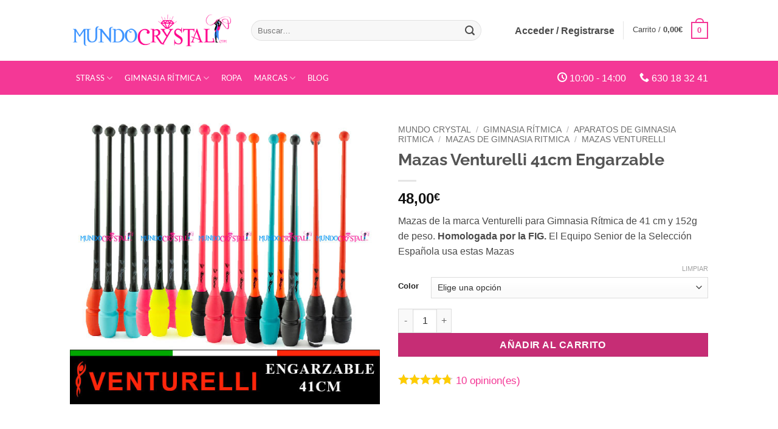

--- FILE ---
content_type: text/html; charset=UTF-8
request_url: https://www.mundocrystal.com/producto/mazas-venturelli-41cm-engarzable/
body_size: 60150
content:
<!DOCTYPE html>
<!--[if IE 9 ]> <html lang="es" class="ie9 loading-site no-js"> <![endif]-->
<!--[if IE 8 ]> <html lang="es" class="ie8 loading-site no-js"> <![endif]-->
<!--[if (gte IE 9)|!(IE)]><!--><html lang="es" class="loading-site no-js"> <!--<![endif]-->
<head><meta charset="UTF-8" /><script>if(navigator.userAgent.match(/MSIE|Internet Explorer/i)||navigator.userAgent.match(/Trident\/7\..*?rv:11/i)){var href=document.location.href;if(!href.match(/[?&]nowprocket/)){if(href.indexOf("?")==-1){if(href.indexOf("#")==-1){document.location.href=href+"?nowprocket=1"}else{document.location.href=href.replace("#","?nowprocket=1#")}}else{if(href.indexOf("#")==-1){document.location.href=href+"&nowprocket=1"}else{document.location.href=href.replace("#","&nowprocket=1#")}}}}</script><script>(()=>{class RocketLazyLoadScripts{constructor(){this.v="2.0.4",this.userEvents=["keydown","keyup","mousedown","mouseup","mousemove","mouseover","mouseout","touchmove","touchstart","touchend","touchcancel","wheel","click","dblclick","input"],this.attributeEvents=["onblur","onclick","oncontextmenu","ondblclick","onfocus","onmousedown","onmouseenter","onmouseleave","onmousemove","onmouseout","onmouseover","onmouseup","onmousewheel","onscroll","onsubmit"]}async t(){this.i(),this.o(),/iP(ad|hone)/.test(navigator.userAgent)&&this.h(),this.u(),this.l(this),this.m(),this.k(this),this.p(this),this._(),await Promise.all([this.R(),this.L()]),this.lastBreath=Date.now(),this.S(this),this.P(),this.D(),this.O(),this.M(),await this.C(this.delayedScripts.normal),await this.C(this.delayedScripts.defer),await this.C(this.delayedScripts.async),await this.T(),await this.F(),await this.j(),await this.A(),window.dispatchEvent(new Event("rocket-allScriptsLoaded")),this.everythingLoaded=!0,this.lastTouchEnd&&await new Promise(t=>setTimeout(t,500-Date.now()+this.lastTouchEnd)),this.I(),this.H(),this.U(),this.W()}i(){this.CSPIssue=sessionStorage.getItem("rocketCSPIssue"),document.addEventListener("securitypolicyviolation",t=>{this.CSPIssue||"script-src-elem"!==t.violatedDirective||"data"!==t.blockedURI||(this.CSPIssue=!0,sessionStorage.setItem("rocketCSPIssue",!0))},{isRocket:!0})}o(){window.addEventListener("pageshow",t=>{this.persisted=t.persisted,this.realWindowLoadedFired=!0},{isRocket:!0}),window.addEventListener("pagehide",()=>{this.onFirstUserAction=null},{isRocket:!0})}h(){let t;function e(e){t=e}window.addEventListener("touchstart",e,{isRocket:!0}),window.addEventListener("touchend",function i(o){o.changedTouches[0]&&t.changedTouches[0]&&Math.abs(o.changedTouches[0].pageX-t.changedTouches[0].pageX)<10&&Math.abs(o.changedTouches[0].pageY-t.changedTouches[0].pageY)<10&&o.timeStamp-t.timeStamp<200&&(window.removeEventListener("touchstart",e,{isRocket:!0}),window.removeEventListener("touchend",i,{isRocket:!0}),"INPUT"===o.target.tagName&&"text"===o.target.type||(o.target.dispatchEvent(new TouchEvent("touchend",{target:o.target,bubbles:!0})),o.target.dispatchEvent(new MouseEvent("mouseover",{target:o.target,bubbles:!0})),o.target.dispatchEvent(new PointerEvent("click",{target:o.target,bubbles:!0,cancelable:!0,detail:1,clientX:o.changedTouches[0].clientX,clientY:o.changedTouches[0].clientY})),event.preventDefault()))},{isRocket:!0})}q(t){this.userActionTriggered||("mousemove"!==t.type||this.firstMousemoveIgnored?"keyup"===t.type||"mouseover"===t.type||"mouseout"===t.type||(this.userActionTriggered=!0,this.onFirstUserAction&&this.onFirstUserAction()):this.firstMousemoveIgnored=!0),"click"===t.type&&t.preventDefault(),t.stopPropagation(),t.stopImmediatePropagation(),"touchstart"===this.lastEvent&&"touchend"===t.type&&(this.lastTouchEnd=Date.now()),"click"===t.type&&(this.lastTouchEnd=0),this.lastEvent=t.type,t.composedPath&&t.composedPath()[0].getRootNode()instanceof ShadowRoot&&(t.rocketTarget=t.composedPath()[0]),this.savedUserEvents.push(t)}u(){this.savedUserEvents=[],this.userEventHandler=this.q.bind(this),this.userEvents.forEach(t=>window.addEventListener(t,this.userEventHandler,{passive:!1,isRocket:!0})),document.addEventListener("visibilitychange",this.userEventHandler,{isRocket:!0})}U(){this.userEvents.forEach(t=>window.removeEventListener(t,this.userEventHandler,{passive:!1,isRocket:!0})),document.removeEventListener("visibilitychange",this.userEventHandler,{isRocket:!0}),this.savedUserEvents.forEach(t=>{(t.rocketTarget||t.target).dispatchEvent(new window[t.constructor.name](t.type,t))})}m(){const t="return false",e=Array.from(this.attributeEvents,t=>"data-rocket-"+t),i="["+this.attributeEvents.join("],[")+"]",o="[data-rocket-"+this.attributeEvents.join("],[data-rocket-")+"]",s=(e,i,o)=>{o&&o!==t&&(e.setAttribute("data-rocket-"+i,o),e["rocket"+i]=new Function("event",o),e.setAttribute(i,t))};new MutationObserver(t=>{for(const n of t)"attributes"===n.type&&(n.attributeName.startsWith("data-rocket-")||this.everythingLoaded?n.attributeName.startsWith("data-rocket-")&&this.everythingLoaded&&this.N(n.target,n.attributeName.substring(12)):s(n.target,n.attributeName,n.target.getAttribute(n.attributeName))),"childList"===n.type&&n.addedNodes.forEach(t=>{if(t.nodeType===Node.ELEMENT_NODE)if(this.everythingLoaded)for(const i of[t,...t.querySelectorAll(o)])for(const t of i.getAttributeNames())e.includes(t)&&this.N(i,t.substring(12));else for(const e of[t,...t.querySelectorAll(i)])for(const t of e.getAttributeNames())this.attributeEvents.includes(t)&&s(e,t,e.getAttribute(t))})}).observe(document,{subtree:!0,childList:!0,attributeFilter:[...this.attributeEvents,...e]})}I(){this.attributeEvents.forEach(t=>{document.querySelectorAll("[data-rocket-"+t+"]").forEach(e=>{this.N(e,t)})})}N(t,e){const i=t.getAttribute("data-rocket-"+e);i&&(t.setAttribute(e,i),t.removeAttribute("data-rocket-"+e))}k(t){Object.defineProperty(HTMLElement.prototype,"onclick",{get(){return this.rocketonclick||null},set(e){this.rocketonclick=e,this.setAttribute(t.everythingLoaded?"onclick":"data-rocket-onclick","this.rocketonclick(event)")}})}S(t){function e(e,i){let o=e[i];e[i]=null,Object.defineProperty(e,i,{get:()=>o,set(s){t.everythingLoaded?o=s:e["rocket"+i]=o=s}})}e(document,"onreadystatechange"),e(window,"onload"),e(window,"onpageshow");try{Object.defineProperty(document,"readyState",{get:()=>t.rocketReadyState,set(e){t.rocketReadyState=e},configurable:!0}),document.readyState="loading"}catch(t){console.log("WPRocket DJE readyState conflict, bypassing")}}l(t){this.originalAddEventListener=EventTarget.prototype.addEventListener,this.originalRemoveEventListener=EventTarget.prototype.removeEventListener,this.savedEventListeners=[],EventTarget.prototype.addEventListener=function(e,i,o){o&&o.isRocket||!t.B(e,this)&&!t.userEvents.includes(e)||t.B(e,this)&&!t.userActionTriggered||e.startsWith("rocket-")||t.everythingLoaded?t.originalAddEventListener.call(this,e,i,o):(t.savedEventListeners.push({target:this,remove:!1,type:e,func:i,options:o}),"mouseenter"!==e&&"mouseleave"!==e||t.originalAddEventListener.call(this,e,t.savedUserEvents.push,o))},EventTarget.prototype.removeEventListener=function(e,i,o){o&&o.isRocket||!t.B(e,this)&&!t.userEvents.includes(e)||t.B(e,this)&&!t.userActionTriggered||e.startsWith("rocket-")||t.everythingLoaded?t.originalRemoveEventListener.call(this,e,i,o):t.savedEventListeners.push({target:this,remove:!0,type:e,func:i,options:o})}}J(t,e){this.savedEventListeners=this.savedEventListeners.filter(i=>{let o=i.type,s=i.target||window;return e!==o||t!==s||(this.B(o,s)&&(i.type="rocket-"+o),this.$(i),!1)})}H(){EventTarget.prototype.addEventListener=this.originalAddEventListener,EventTarget.prototype.removeEventListener=this.originalRemoveEventListener,this.savedEventListeners.forEach(t=>this.$(t))}$(t){t.remove?this.originalRemoveEventListener.call(t.target,t.type,t.func,t.options):this.originalAddEventListener.call(t.target,t.type,t.func,t.options)}p(t){let e;function i(e){return t.everythingLoaded?e:e.split(" ").map(t=>"load"===t||t.startsWith("load.")?"rocket-jquery-load":t).join(" ")}function o(o){function s(e){const s=o.fn[e];o.fn[e]=o.fn.init.prototype[e]=function(){return this[0]===window&&t.userActionTriggered&&("string"==typeof arguments[0]||arguments[0]instanceof String?arguments[0]=i(arguments[0]):"object"==typeof arguments[0]&&Object.keys(arguments[0]).forEach(t=>{const e=arguments[0][t];delete arguments[0][t],arguments[0][i(t)]=e})),s.apply(this,arguments),this}}if(o&&o.fn&&!t.allJQueries.includes(o)){const e={DOMContentLoaded:[],"rocket-DOMContentLoaded":[]};for(const t in e)document.addEventListener(t,()=>{e[t].forEach(t=>t())},{isRocket:!0});o.fn.ready=o.fn.init.prototype.ready=function(i){function s(){parseInt(o.fn.jquery)>2?setTimeout(()=>i.bind(document)(o)):i.bind(document)(o)}return"function"==typeof i&&(t.realDomReadyFired?!t.userActionTriggered||t.fauxDomReadyFired?s():e["rocket-DOMContentLoaded"].push(s):e.DOMContentLoaded.push(s)),o([])},s("on"),s("one"),s("off"),t.allJQueries.push(o)}e=o}t.allJQueries=[],o(window.jQuery),Object.defineProperty(window,"jQuery",{get:()=>e,set(t){o(t)}})}P(){const t=new Map;document.write=document.writeln=function(e){const i=document.currentScript,o=document.createRange(),s=i.parentElement;let n=t.get(i);void 0===n&&(n=i.nextSibling,t.set(i,n));const c=document.createDocumentFragment();o.setStart(c,0),c.appendChild(o.createContextualFragment(e)),s.insertBefore(c,n)}}async R(){return new Promise(t=>{this.userActionTriggered?t():this.onFirstUserAction=t})}async L(){return new Promise(t=>{document.addEventListener("DOMContentLoaded",()=>{this.realDomReadyFired=!0,t()},{isRocket:!0})})}async j(){return this.realWindowLoadedFired?Promise.resolve():new Promise(t=>{window.addEventListener("load",t,{isRocket:!0})})}M(){this.pendingScripts=[];this.scriptsMutationObserver=new MutationObserver(t=>{for(const e of t)e.addedNodes.forEach(t=>{"SCRIPT"!==t.tagName||t.noModule||t.isWPRocket||this.pendingScripts.push({script:t,promise:new Promise(e=>{const i=()=>{const i=this.pendingScripts.findIndex(e=>e.script===t);i>=0&&this.pendingScripts.splice(i,1),e()};t.addEventListener("load",i,{isRocket:!0}),t.addEventListener("error",i,{isRocket:!0}),setTimeout(i,1e3)})})})}),this.scriptsMutationObserver.observe(document,{childList:!0,subtree:!0})}async F(){await this.X(),this.pendingScripts.length?(await this.pendingScripts[0].promise,await this.F()):this.scriptsMutationObserver.disconnect()}D(){this.delayedScripts={normal:[],async:[],defer:[]},document.querySelectorAll("script[type$=rocketlazyloadscript]").forEach(t=>{t.hasAttribute("data-rocket-src")?t.hasAttribute("async")&&!1!==t.async?this.delayedScripts.async.push(t):t.hasAttribute("defer")&&!1!==t.defer||"module"===t.getAttribute("data-rocket-type")?this.delayedScripts.defer.push(t):this.delayedScripts.normal.push(t):this.delayedScripts.normal.push(t)})}async _(){await this.L();let t=[];document.querySelectorAll("script[type$=rocketlazyloadscript][data-rocket-src]").forEach(e=>{let i=e.getAttribute("data-rocket-src");if(i&&!i.startsWith("data:")){i.startsWith("//")&&(i=location.protocol+i);try{const o=new URL(i).origin;o!==location.origin&&t.push({src:o,crossOrigin:e.crossOrigin||"module"===e.getAttribute("data-rocket-type")})}catch(t){}}}),t=[...new Map(t.map(t=>[JSON.stringify(t),t])).values()],this.Y(t,"preconnect")}async G(t){if(await this.K(),!0!==t.noModule||!("noModule"in HTMLScriptElement.prototype))return new Promise(e=>{let i;function o(){(i||t).setAttribute("data-rocket-status","executed"),e()}try{if(navigator.userAgent.includes("Firefox/")||""===navigator.vendor||this.CSPIssue)i=document.createElement("script"),[...t.attributes].forEach(t=>{let e=t.nodeName;"type"!==e&&("data-rocket-type"===e&&(e="type"),"data-rocket-src"===e&&(e="src"),i.setAttribute(e,t.nodeValue))}),t.text&&(i.text=t.text),t.nonce&&(i.nonce=t.nonce),i.hasAttribute("src")?(i.addEventListener("load",o,{isRocket:!0}),i.addEventListener("error",()=>{i.setAttribute("data-rocket-status","failed-network"),e()},{isRocket:!0}),setTimeout(()=>{i.isConnected||e()},1)):(i.text=t.text,o()),i.isWPRocket=!0,t.parentNode.replaceChild(i,t);else{const i=t.getAttribute("data-rocket-type"),s=t.getAttribute("data-rocket-src");i?(t.type=i,t.removeAttribute("data-rocket-type")):t.removeAttribute("type"),t.addEventListener("load",o,{isRocket:!0}),t.addEventListener("error",i=>{this.CSPIssue&&i.target.src.startsWith("data:")?(console.log("WPRocket: CSP fallback activated"),t.removeAttribute("src"),this.G(t).then(e)):(t.setAttribute("data-rocket-status","failed-network"),e())},{isRocket:!0}),s?(t.fetchPriority="high",t.removeAttribute("data-rocket-src"),t.src=s):t.src="data:text/javascript;base64,"+window.btoa(unescape(encodeURIComponent(t.text)))}}catch(i){t.setAttribute("data-rocket-status","failed-transform"),e()}});t.setAttribute("data-rocket-status","skipped")}async C(t){const e=t.shift();return e?(e.isConnected&&await this.G(e),this.C(t)):Promise.resolve()}O(){this.Y([...this.delayedScripts.normal,...this.delayedScripts.defer,...this.delayedScripts.async],"preload")}Y(t,e){this.trash=this.trash||[];let i=!0;var o=document.createDocumentFragment();t.forEach(t=>{const s=t.getAttribute&&t.getAttribute("data-rocket-src")||t.src;if(s&&!s.startsWith("data:")){const n=document.createElement("link");n.href=s,n.rel=e,"preconnect"!==e&&(n.as="script",n.fetchPriority=i?"high":"low"),t.getAttribute&&"module"===t.getAttribute("data-rocket-type")&&(n.crossOrigin=!0),t.crossOrigin&&(n.crossOrigin=t.crossOrigin),t.integrity&&(n.integrity=t.integrity),t.nonce&&(n.nonce=t.nonce),o.appendChild(n),this.trash.push(n),i=!1}}),document.head.appendChild(o)}W(){this.trash.forEach(t=>t.remove())}async T(){try{document.readyState="interactive"}catch(t){}this.fauxDomReadyFired=!0;try{await this.K(),this.J(document,"readystatechange"),document.dispatchEvent(new Event("rocket-readystatechange")),await this.K(),document.rocketonreadystatechange&&document.rocketonreadystatechange(),await this.K(),this.J(document,"DOMContentLoaded"),document.dispatchEvent(new Event("rocket-DOMContentLoaded")),await this.K(),this.J(window,"DOMContentLoaded"),window.dispatchEvent(new Event("rocket-DOMContentLoaded"))}catch(t){console.error(t)}}async A(){try{document.readyState="complete"}catch(t){}try{await this.K(),this.J(document,"readystatechange"),document.dispatchEvent(new Event("rocket-readystatechange")),await this.K(),document.rocketonreadystatechange&&document.rocketonreadystatechange(),await this.K(),this.J(window,"load"),window.dispatchEvent(new Event("rocket-load")),await this.K(),window.rocketonload&&window.rocketonload(),await this.K(),this.allJQueries.forEach(t=>t(window).trigger("rocket-jquery-load")),await this.K(),this.J(window,"pageshow");const t=new Event("rocket-pageshow");t.persisted=this.persisted,window.dispatchEvent(t),await this.K(),window.rocketonpageshow&&window.rocketonpageshow({persisted:this.persisted})}catch(t){console.error(t)}}async K(){Date.now()-this.lastBreath>45&&(await this.X(),this.lastBreath=Date.now())}async X(){return document.hidden?new Promise(t=>setTimeout(t)):new Promise(t=>requestAnimationFrame(t))}B(t,e){return e===document&&"readystatechange"===t||(e===document&&"DOMContentLoaded"===t||(e===window&&"DOMContentLoaded"===t||(e===window&&"load"===t||e===window&&"pageshow"===t)))}static run(){(new RocketLazyLoadScripts).t()}}RocketLazyLoadScripts.run()})();</script>
	
	<meta name="viewport" content="width=device-width, initial-scale=1.0, maximum-scale=1.0, user-scalable=no" />

	<link rel="profile" href="http://gmpg.org/xfn/11" />
	<link rel="pingback" href="https://www.mundocrystal.com/xmlrpc.php" />

	<script type="rocketlazyloadscript">(function(html){html.className = html.className.replace(/\bno-js\b/,'js')})(document.documentElement);</script>
<meta name='robots' content='index, follow, max-image-preview:large, max-snippet:-1, max-video-preview:-1' />
	<style>img:is([sizes="auto" i], [sizes^="auto," i]) { contain-intrinsic-size: 3000px 1500px }</style>
	<meta name="viewport" content="width=device-width, initial-scale=1" />
	<!-- This site is optimized with the Yoast SEO plugin v26.1.1 - https://yoast.com/wordpress/plugins/seo/ -->
	<title>▷ Mazas Venturelli 41cm Engarzable • Compra Online en 2026</title>
<link data-rocket-prefetch href="https://analytics.tiktok.com" rel="dns-prefetch">
<link data-rocket-prefetch href="https://chimpstatic.com" rel="dns-prefetch">
<link data-rocket-prefetch href="https://www.googletagmanager.com" rel="dns-prefetch">
<link data-rocket-prefetch href="https://connect.facebook.net" rel="dns-prefetch">
<link data-rocket-prefetch href="https://www.google-analytics.com" rel="dns-prefetch">
<link data-rocket-prefetch href="https://mc.yandex.ru" rel="dns-prefetch">
<link data-rocket-prefetch href="https://ajax.googleapis.com" rel="dns-prefetch">
<link data-rocket-prefetch href="https://static-tracking.klaviyo.com" rel="dns-prefetch">
<link data-rocket-prefetch href="https://static.klaviyo.com" rel="dns-prefetch">
<link data-rocket-prefetch href="https://unpkg.com" rel="dns-prefetch">
<link data-rocket-prefetch href="https://cdnjs.cloudflare.com" rel="dns-prefetch">
<link data-rocket-prefetch href="https://kit.fontawesome.com" rel="dns-prefetch">
<link data-rocket-prefetch href="https://js.stripe.com" rel="dns-prefetch"><link rel="preload" data-rocket-preload as="image" href="https://www.mundocrystal.com/wp-content/uploads/2019/06/mazas-venturelli-engarzables-41cm.jpg" imagesrcset="https://www.mundocrystal.com/wp-content/uploads/2019/06/mazas-venturelli-engarzables-41cm.jpg 600w, https://www.mundocrystal.com/wp-content/uploads/2019/06/mazas-venturelli-engarzables-41cm-300x300.jpg 300w, https://www.mundocrystal.com/wp-content/uploads/2019/06/mazas-venturelli-engarzables-41cm-150x150.jpg 150w, https://www.mundocrystal.com/wp-content/uploads/2019/06/mazas-venturelli-engarzables-41cm-100x100.jpg 100w" imagesizes="(max-width: 600px) 100vw, 600px" fetchpriority="high">
	<meta name="description" content="Compra hoy tu Mazas de Venturelli Homologadas por la FIG, una de las mejores marcas ✅ último modelo de enero 2026 al mejor precio ☝ en Mundo Crystal." />
	<link rel="canonical" href="https://www.mundocrystal.com/producto/mazas-venturelli-41cm-engarzable/" />
	<meta property="og:locale" content="es_ES" />
	<meta property="og:type" content="article" />
	<meta property="og:title" content="▷ Mazas Venturelli 41cm Engarzable • Compra Online en 2026" />
	<meta property="og:description" content="Compra hoy tu Mazas de Venturelli Homologadas por la FIG, una de las mejores marcas ✅ último modelo de enero 2026 al mejor precio ☝ en Mundo Crystal." />
	<meta property="og:url" content="https://www.mundocrystal.com/producto/mazas-venturelli-41cm-engarzable/" />
	<meta property="og:site_name" content="Mundo Crystal" />
	<meta property="article:publisher" content="http://www.facebook.com/mundocrystal" />
	<meta property="article:modified_time" content="2026-01-10T15:13:59+00:00" />
	<meta property="og:image" content="https://www.mundocrystal.com/wp-content/uploads/2019/06/mazas-venturelli-engarzables-41cm.jpg" />
	<meta property="og:image:width" content="600" />
	<meta property="og:image:height" content="600" />
	<meta property="og:image:type" content="image/jpeg" />
	<meta name="twitter:card" content="summary_large_image" />
	<meta name="twitter:site" content="@mundo_crystal" />
	<script type="application/ld+json" class="yoast-schema-graph">{"@context":"https://schema.org","@graph":[{"@type":"WebPage","@id":"https://www.mundocrystal.com/producto/mazas-venturelli-41cm-engarzable/","url":"https://www.mundocrystal.com/producto/mazas-venturelli-41cm-engarzable/","name":"▷ Mazas Venturelli 41cm Engarzable • Compra Online en 2026","isPartOf":{"@id":"https://www.mundocrystal.com/#website"},"primaryImageOfPage":{"@id":"https://www.mundocrystal.com/producto/mazas-venturelli-41cm-engarzable/#primaryimage"},"image":{"@id":"https://www.mundocrystal.com/producto/mazas-venturelli-41cm-engarzable/#primaryimage"},"thumbnailUrl":"https://www.mundocrystal.com/wp-content/uploads/2019/06/mazas-venturelli-engarzables-41cm.jpg","datePublished":"2019-06-07T14:38:34+00:00","dateModified":"2026-01-10T15:13:59+00:00","description":"Compra hoy tu Mazas de Venturelli Homologadas por la FIG, una de las mejores marcas ✅ último modelo de enero 2026 al mejor precio ☝ en Mundo Crystal.","breadcrumb":{"@id":"https://www.mundocrystal.com/producto/mazas-venturelli-41cm-engarzable/#breadcrumb"},"inLanguage":"es","potentialAction":[{"@type":"ReadAction","target":["https://www.mundocrystal.com/producto/mazas-venturelli-41cm-engarzable/"]}]},{"@type":"ImageObject","inLanguage":"es","@id":"https://www.mundocrystal.com/producto/mazas-venturelli-41cm-engarzable/#primaryimage","url":"https://www.mundocrystal.com/wp-content/uploads/2019/06/mazas-venturelli-engarzables-41cm.jpg","contentUrl":"https://www.mundocrystal.com/wp-content/uploads/2019/06/mazas-venturelli-engarzables-41cm.jpg","width":600,"height":600,"caption":"mazas-venturelli-engarzables-41cm"},{"@type":"BreadcrumbList","@id":"https://www.mundocrystal.com/producto/mazas-venturelli-41cm-engarzable/#breadcrumb","itemListElement":[{"@type":"ListItem","position":1,"name":"Portada","item":"https://www.mundocrystal.com/"},{"@type":"ListItem","position":2,"name":"tienda3","item":"https://www.mundocrystal.com/tienda3/"},{"@type":"ListItem","position":3,"name":"Mazas Venturelli 41cm Engarzable"}]},{"@type":"WebSite","@id":"https://www.mundocrystal.com/#website","url":"https://www.mundocrystal.com/","name":"Mundo Crystal","description":"","potentialAction":[{"@type":"SearchAction","target":{"@type":"EntryPoint","urlTemplate":"https://www.mundocrystal.com/?s={search_term_string}"},"query-input":{"@type":"PropertyValueSpecification","valueRequired":true,"valueName":"search_term_string"}}],"inLanguage":"es"}]}</script>
	<!-- / Yoast SEO plugin. -->


<link rel='dns-prefetch' href='//static.klaviyo.com' />
<link rel='dns-prefetch' href='//capi-automation.s3.us-east-2.amazonaws.com' />

<link rel='prefetch' href='https://www.mundocrystal.com/wp-content/themes/flatsome/assets/js/flatsome.js?ver=e2eddd6c228105dac048' />
<link rel='prefetch' href='https://www.mundocrystal.com/wp-content/themes/flatsome/assets/js/chunk.slider.js?ver=3.20.2' />
<link rel='prefetch' href='https://www.mundocrystal.com/wp-content/themes/flatsome/assets/js/chunk.popups.js?ver=3.20.2' />
<link rel='prefetch' href='https://www.mundocrystal.com/wp-content/themes/flatsome/assets/js/chunk.tooltips.js?ver=3.20.2' />
<link rel='prefetch' href='https://www.mundocrystal.com/wp-content/themes/flatsome/assets/js/woocommerce.js?ver=1c9be63d628ff7c3ff4c' />
<link rel="alternate" type="application/rss+xml" title="Mundo Crystal &raquo; Feed" href="https://www.mundocrystal.com/feed/" />
<style id='wp-block-library-inline-css' type='text/css'>
:root{--wp-admin-theme-color:#007cba;--wp-admin-theme-color--rgb:0,124,186;--wp-admin-theme-color-darker-10:#006ba1;--wp-admin-theme-color-darker-10--rgb:0,107,161;--wp-admin-theme-color-darker-20:#005a87;--wp-admin-theme-color-darker-20--rgb:0,90,135;--wp-admin-border-width-focus:2px;--wp-block-synced-color:#7a00df;--wp-block-synced-color--rgb:122,0,223;--wp-bound-block-color:var(--wp-block-synced-color)}@media (min-resolution:192dpi){:root{--wp-admin-border-width-focus:1.5px}}.wp-element-button{cursor:pointer}:root{--wp--preset--font-size--normal:16px;--wp--preset--font-size--huge:42px}:root .has-very-light-gray-background-color{background-color:#eee}:root .has-very-dark-gray-background-color{background-color:#313131}:root .has-very-light-gray-color{color:#eee}:root .has-very-dark-gray-color{color:#313131}:root .has-vivid-green-cyan-to-vivid-cyan-blue-gradient-background{background:linear-gradient(135deg,#00d084,#0693e3)}:root .has-purple-crush-gradient-background{background:linear-gradient(135deg,#34e2e4,#4721fb 50%,#ab1dfe)}:root .has-hazy-dawn-gradient-background{background:linear-gradient(135deg,#faaca8,#dad0ec)}:root .has-subdued-olive-gradient-background{background:linear-gradient(135deg,#fafae1,#67a671)}:root .has-atomic-cream-gradient-background{background:linear-gradient(135deg,#fdd79a,#004a59)}:root .has-nightshade-gradient-background{background:linear-gradient(135deg,#330968,#31cdcf)}:root .has-midnight-gradient-background{background:linear-gradient(135deg,#020381,#2874fc)}.has-regular-font-size{font-size:1em}.has-larger-font-size{font-size:2.625em}.has-normal-font-size{font-size:var(--wp--preset--font-size--normal)}.has-huge-font-size{font-size:var(--wp--preset--font-size--huge)}.has-text-align-center{text-align:center}.has-text-align-left{text-align:left}.has-text-align-right{text-align:right}#end-resizable-editor-section{display:none}.aligncenter{clear:both}.items-justified-left{justify-content:flex-start}.items-justified-center{justify-content:center}.items-justified-right{justify-content:flex-end}.items-justified-space-between{justify-content:space-between}.screen-reader-text{border:0;clip-path:inset(50%);height:1px;margin:-1px;overflow:hidden;padding:0;position:absolute;width:1px;word-wrap:normal!important}.screen-reader-text:focus{background-color:#ddd;clip-path:none;color:#444;display:block;font-size:1em;height:auto;left:5px;line-height:normal;padding:15px 23px 14px;text-decoration:none;top:5px;width:auto;z-index:100000}html :where(.has-border-color){border-style:solid}html :where([style*=border-top-color]){border-top-style:solid}html :where([style*=border-right-color]){border-right-style:solid}html :where([style*=border-bottom-color]){border-bottom-style:solid}html :where([style*=border-left-color]){border-left-style:solid}html :where([style*=border-width]){border-style:solid}html :where([style*=border-top-width]){border-top-style:solid}html :where([style*=border-right-width]){border-right-style:solid}html :where([style*=border-bottom-width]){border-bottom-style:solid}html :where([style*=border-left-width]){border-left-style:solid}html :where(img[class*=wp-image-]){height:auto;max-width:100%}:where(figure){margin:0 0 1em}html :where(.is-position-sticky){--wp-admin--admin-bar--position-offset:var(--wp-admin--admin-bar--height,0px)}@media screen and (max-width:600px){html :where(.is-position-sticky){--wp-admin--admin-bar--position-offset:0px}}
</style>
<link rel='stylesheet' id='cookie-notice-front-css' href='https://www.mundocrystal.com/wp-content/plugins/cookie-notice/css/front.min.css?ver=2.5.11' type='text/css' media='all' />
<link data-minify="1" rel='stylesheet' id='sb-style-css' href='https://www.mundocrystal.com/wp-content/cache/min/1/wp-content/plugins/sb-woocommerce-infinite-scroll/assets/css/sbsa.css?ver=1765872335' type='text/css' media='all' />
<link data-minify="1" rel='stylesheet' id='sb-animate-style-css' href='https://www.mundocrystal.com/wp-content/cache/min/1/wp-content/plugins/sb-woocommerce-infinite-scroll/assets/css/animate.css?ver=1765872335' type='text/css' media='all' />
<link rel='stylesheet' id='toc-screen-css' href='https://www.mundocrystal.com/wp-content/plugins/table-of-contents-plus/screen.min.css?ver=2411.1' type='text/css' media='all' />
<style id='woocommerce-inline-inline-css' type='text/css'>
.woocommerce form .form-row .required { visibility: visible; }
</style>
<link data-minify="1" rel='stylesheet' id='brands-styles-css' href='https://www.mundocrystal.com/wp-content/cache/min/1/wp-content/plugins/woocommerce/assets/css/brands.css?ver=1765872335' type='text/css' media='all' />
<link data-minify="1" rel='stylesheet' id='subscribe-forms-css-css' href='https://www.mundocrystal.com/wp-content/cache/min/1/wp-content/plugins/easy-social-share-buttons3/assets/modules/subscribe-forms.css?ver=1765872335' type='text/css' media='all' />
<link data-minify="1" rel='stylesheet' id='click2tweet-css-css' href='https://www.mundocrystal.com/wp-content/cache/min/1/wp-content/plugins/easy-social-share-buttons3/assets/modules/click-to-tweet.css?ver=1765872335' type='text/css' media='all' />
<link rel='stylesheet' id='essb-social-profiles-css' href='https://www.mundocrystal.com/wp-content/plugins/easy-social-share-buttons3/lib/modules/social-followers-counter/assets/social-profiles.min.css?ver=10.7.1' type='text/css' media='all' />
<link data-minify="1" rel='stylesheet' id='easy-social-share-buttons-css' href='https://www.mundocrystal.com/wp-content/cache/min/1/wp-content/plugins/easy-social-share-buttons3/assets/css/easy-social-share-buttons.css?ver=1765872335' type='text/css' media='all' />
<style id='easy-social-share-buttons-inline-css' type='text/css'>
.essb_links .essb_link_mastodon { --essb-network: #6364ff;}.essb-mobile-sharebar, .essb-mobile-sharepoint, .essb-mobile-sharebottom{display:none;}
</style>
<link data-minify="1" rel='stylesheet' id='rp-wcdpd-promotion-countdown-timer-styles-css' href='https://www.mundocrystal.com/wp-content/cache/min/1/wp-content/plugins/wc-dynamic-pricing-and-discounts/extensions/promotion-countdown-timer/assets/styles.css?ver=1765872335' type='text/css' media='all' />
<link data-minify="1" rel='stylesheet' id='wc-pb-checkout-blocks-css' href='https://www.mundocrystal.com/wp-content/cache/min/1/wp-content/plugins/woocommerce-product-bundles/assets/css/frontend/checkout-blocks.css?ver=1766052776' type='text/css' media='all' />
<style id='wc-pb-checkout-blocks-inline-css' type='text/css'>
table.wc-block-cart-items .wc-block-cart-items__row.is-bundle__meta_hidden .wc-block-components-product-details__incluye, .wc-block-components-order-summary-item.is-bundle__meta_hidden .wc-block-components-product-details__incluye { display:none; } table.wc-block-cart-items .wc-block-cart-items__row.is-bundle .wc-block-components-product-details__incluye .wc-block-components-product-details__name, .wc-block-components-order-summary-item.is-bundle .wc-block-components-product-details__incluye .wc-block-components-product-details__name { display:block; margin-bottom: 0.5em } table.wc-block-cart-items .wc-block-cart-items__row.is-bundle .wc-block-components-product-details__incluye:not(:first-of-type) .wc-block-components-product-details__name, .wc-block-components-order-summary-item.is-bundle .wc-block-components-product-details__incluye:not(:first-of-type) .wc-block-components-product-details__name { display:none } table.wc-block-cart-items .wc-block-cart-items__row.is-bundle .wc-block-components-product-details__incluye + li:not( .wc-block-components-product-details__incluye ), .wc-block-components-order-summary-item.is-bundle .wc-block-components-product-details__incluye + li:not( .wc-block-components-product-details__incluye ) { margin-top:0.5em }
</style>
<link data-minify="1" rel='stylesheet' id='wc_stripe_express_checkout_style-css' href='https://www.mundocrystal.com/wp-content/cache/min/1/wp-content/plugins/woocommerce-gateway-stripe/build/express-checkout.css?ver=1765872365' type='text/css' media='all' />
<link data-minify="1" rel='stylesheet' id='wc-bundle-style-css' href='https://www.mundocrystal.com/wp-content/cache/min/1/wp-content/plugins/woocommerce-product-bundles/assets/css/frontend/woocommerce.css?ver=1766052776' type='text/css' media='all' />
<link data-minify="1" rel='stylesheet' id='flatsome-main-css' href='https://www.mundocrystal.com/wp-content/cache/min/1/wp-content/themes/flatsome/assets/css/flatsome.css?ver=1765872335' type='text/css' media='all' />
<style id='flatsome-main-inline-css' type='text/css'>
@font-face {
				font-family: "fl-icons";
				font-display: block;
				src: url(https://www.mundocrystal.com/wp-content/themes/flatsome/assets/css/icons/fl-icons.eot?v=3.20.2);
				src:
					url(https://www.mundocrystal.com/wp-content/themes/flatsome/assets/css/icons/fl-icons.eot#iefix?v=3.20.2) format("embedded-opentype"),
					url(https://www.mundocrystal.com/wp-content/themes/flatsome/assets/css/icons/fl-icons.woff2?v=3.20.2) format("woff2"),
					url(https://www.mundocrystal.com/wp-content/themes/flatsome/assets/css/icons/fl-icons.ttf?v=3.20.2) format("truetype"),
					url(https://www.mundocrystal.com/wp-content/themes/flatsome/assets/css/icons/fl-icons.woff?v=3.20.2) format("woff"),
					url(https://www.mundocrystal.com/wp-content/themes/flatsome/assets/css/icons/fl-icons.svg?v=3.20.2#fl-icons) format("svg");
			}
</style>
<link data-minify="1" rel='stylesheet' id='flatsome-shop-css' href='https://www.mundocrystal.com/wp-content/cache/min/1/wp-content/themes/flatsome/assets/css/flatsome-shop.css?ver=1765872335' type='text/css' media='all' />
<link data-minify="1" rel='stylesheet' id='flatsome-style-css' href='https://www.mundocrystal.com/wp-content/cache/min/1/wp-content/themes/flatsome-child/style.css?ver=1765872335' type='text/css' media='all' />
<style id='rocket-lazyload-inline-css' type='text/css'>
.rll-youtube-player{position:relative;padding-bottom:56.23%;height:0;overflow:hidden;max-width:100%;}.rll-youtube-player:focus-within{outline: 2px solid currentColor;outline-offset: 5px;}.rll-youtube-player iframe{position:absolute;top:0;left:0;width:100%;height:100%;z-index:100;background:0 0}.rll-youtube-player img{bottom:0;display:block;left:0;margin:auto;max-width:100%;width:100%;position:absolute;right:0;top:0;border:none;height:auto;-webkit-transition:.4s all;-moz-transition:.4s all;transition:.4s all}.rll-youtube-player img:hover{-webkit-filter:brightness(75%)}.rll-youtube-player .play{height:100%;width:100%;left:0;top:0;position:absolute;background:url(https://www.mundocrystal.com/wp-content/plugins/wp-rocket/assets/img/youtube.png) no-repeat center;background-color: transparent !important;cursor:pointer;border:none;}
</style>
<link data-minify="1" rel='stylesheet' id='select2-css' href='https://www.mundocrystal.com/wp-content/cache/min/1/wp-content/plugins/woocommerce/assets/css/select2.css?ver=1765872335' type='text/css' media='all' />
<script type="rocketlazyloadscript" data-rocket-type="text/javascript" id="cookie-notice-front-js-before">
/* <![CDATA[ */
var cnArgs = {"ajaxUrl":"https:\/\/www.mundocrystal.com\/wp-admin\/admin-ajax.php","nonce":"e2c04aa42f","hideEffect":"fade","position":"bottom","onScroll":false,"onScrollOffset":100,"onClick":false,"cookieName":"cookie_notice_accepted","cookieTime":2592000,"cookieTimeRejected":2592000,"globalCookie":false,"redirection":false,"cache":true,"revokeCookies":false,"revokeCookiesOpt":"automatic"};
/* ]]> */
</script>
<script type="rocketlazyloadscript" data-rocket-type="text/javascript" data-rocket-src="https://www.mundocrystal.com/wp-content/plugins/cookie-notice/js/front.min.js?ver=2.5.11" id="cookie-notice-front-js" data-rocket-defer defer></script>
<script type="rocketlazyloadscript" data-rocket-type="text/javascript" data-rocket-src="https://www.mundocrystal.com/wp-includes/js/jquery/jquery.min.js?ver=3.7.1" id="jquery-core-js" data-rocket-defer defer></script>
<script type="rocketlazyloadscript" data-rocket-type="text/javascript" data-rocket-src="https://www.mundocrystal.com/wp-includes/js/jquery/jquery-migrate.min.js?ver=3.4.1" id="jquery-migrate-js" data-rocket-defer defer></script>
<script type="text/javascript" id="tt4b_ajax_script-js-extra">
/* <![CDATA[ */
var tt4b_script_vars = {"pixel_code":"CMP28C3C77UDUQCEUPE0","currency":"EUR","country":"","advanced_matching":"1"};
/* ]]> */
</script>
<script type="rocketlazyloadscript" data-minify="1" data-rocket-type="text/javascript" data-rocket-src="https://www.mundocrystal.com/wp-content/cache/min/1/wp-content/plugins/tiktok-for-business/admin/js/ajaxSnippet.js?ver=1765872335" id="tt4b_ajax_script-js" data-rocket-defer defer></script>
<script type="text/javascript" id="wc-single-product-js-extra">
/* <![CDATA[ */
var wc_single_product_params = {"i18n_required_rating_text":"Por favor elige una puntuaci\u00f3n","i18n_rating_options":["1 de 5 estrellas","2 de 5 estrellas","3 de 5 estrellas","4 de 5 estrellas","5 de 5 estrellas"],"i18n_product_gallery_trigger_text":"Ver galer\u00eda de im\u00e1genes a pantalla completa","review_rating_required":"yes","flexslider":{"rtl":false,"animation":"slide","smoothHeight":true,"directionNav":false,"controlNav":"thumbnails","slideshow":false,"animationSpeed":500,"animationLoop":false,"allowOneSlide":false},"zoom_enabled":"","zoom_options":[],"photoswipe_enabled":"","photoswipe_options":{"shareEl":false,"closeOnScroll":false,"history":false,"hideAnimationDuration":0,"showAnimationDuration":0},"flexslider_enabled":""};
/* ]]> */
</script>
<script type="rocketlazyloadscript" data-rocket-type="text/javascript" data-rocket-src="https://www.mundocrystal.com/wp-content/plugins/woocommerce/assets/js/frontend/single-product.min.js?ver=10.2.3" id="wc-single-product-js" defer="defer" data-wp-strategy="defer"></script>
<script type="rocketlazyloadscript" data-rocket-type="text/javascript" data-rocket-src="https://www.mundocrystal.com/wp-content/plugins/woocommerce/assets/js/jquery-blockui/jquery.blockUI.min.js?ver=2.7.0-wc.10.2.3" id="jquery-blockui-js" data-wp-strategy="defer" data-rocket-defer defer></script>
<script type="rocketlazyloadscript" data-rocket-type="text/javascript" data-rocket-src="https://www.mundocrystal.com/wp-content/plugins/woocommerce/assets/js/js-cookie/js.cookie.min.js?ver=2.1.4-wc.10.2.3" id="js-cookie-js" data-wp-strategy="defer" data-rocket-defer defer></script>
<script type="rocketlazyloadscript" data-minify="1" data-rocket-type="text/javascript" data-rocket-src="https://www.mundocrystal.com/wp-content/cache/min/1/wp-content/plugins/wc-dynamic-pricing-and-discounts/rightpress/jquery-plugins/rightpress-helper/rightpress-helper.js?ver=1765872335" id="rightpress-helper-js" data-rocket-defer defer></script>
<script type="rocketlazyloadscript" data-minify="1" data-rocket-type="text/javascript" data-rocket-src="https://www.mundocrystal.com/wp-content/cache/min/1/wp-content/plugins/wc-dynamic-pricing-and-discounts/rightpress/jquery-plugins/rightpress-live-product-update/rightpress-live-product-update.js?ver=1765872335" id="rightpress-live-product-update-js" data-rocket-defer defer></script>
<script type="text/javascript" id="rp-wcdpd-promotion-countdown-timer-scripts-js-extra">
/* <![CDATA[ */
var rp_wcdpd_promotion_countdown_timer = {"ajaxurl":"https:\/\/www.mundocrystal.com\/wp-admin\/admin-ajax.php?rp_wcdpd_ajax=1"};
/* ]]> */
</script>
<script type="rocketlazyloadscript" data-minify="1" data-rocket-type="text/javascript" data-rocket-src="https://www.mundocrystal.com/wp-content/cache/min/1/wp-content/plugins/wc-dynamic-pricing-and-discounts/extensions/promotion-countdown-timer/assets/scripts.js?ver=1765872335" id="rp-wcdpd-promotion-countdown-timer-scripts-js" data-rocket-defer defer></script>
<script type="rocketlazyloadscript" data-rocket-type="text/javascript" id="wc-settings-dep-in-header-js-after">
/* <![CDATA[ */
console.warn( "Scripts that have a dependency on [wc-settings, wc-blocks-checkout] must be loaded in the footer, klaviyo-klaviyo-checkout-block-editor-script was registered to load in the header, but has been switched to load in the footer instead. See https://github.com/woocommerce/woocommerce-gutenberg-products-block/pull/5059" );
console.warn( "Scripts that have a dependency on [wc-settings, wc-blocks-checkout] must be loaded in the footer, klaviyo-klaviyo-checkout-block-view-script was registered to load in the header, but has been switched to load in the footer instead. See https://github.com/woocommerce/woocommerce-gutenberg-products-block/pull/5059" );
/* ]]> */
</script>
<script type="rocketlazyloadscript" data-minify="1" data-rocket-type="text/javascript" data-rocket-src="https://www.mundocrystal.com/wp-content/cache/min/1/wp-content/themes/flatsome-child/assets/js/obfLink.js?ver=1765872335" id="obfLink-js" data-rocket-defer defer></script>
<script type="rocketlazyloadscript" data-rocket-type="text/javascript" data-rocket-src="https://www.mundocrystal.com/wp-content/plugins/woocommerce/assets/js/selectWoo/selectWoo.full.min.js?ver=1.0.9-wc.10.2.3" id="selectWoo-js" defer="defer" data-wp-strategy="defer"></script>
<script type="rocketlazyloadscript"></script><script type="rocketlazyloadscript" id="essb-inline-js"></script><link rel="https://api.w.org/" href="https://www.mundocrystal.com/wp-json/" /><link rel="alternate" title="JSON" type="application/json" href="https://www.mundocrystal.com/wp-json/wp/v2/product/43377" /><link rel="EditURI" type="application/rsd+xml" title="RSD" href="https://www.mundocrystal.com/xmlrpc.php?rsd" />
<style id="woo-custom-stock-status" data-wcss-ver="1.6.6" >.woocommerce div.product .woo-custom-stock-status.in_stock_color { color: #77a464 !important; font-size: inherit }.woo-custom-stock-status.in_stock_color { color: #77a464 !important; font-size: inherit }.wc-block-components-product-badge{display:none!important;}ul .in_stock_color,ul.products .in_stock_color, li.wc-block-grid__product .in_stock_color { color: #77a464 !important; font-size: inherit }.woocommerce-table__product-name .in_stock_color { color: #77a464 !important; font-size: inherit }p.in_stock_color { color: #77a464 !important; font-size: inherit }.woocommerce div.product .wc-block-components-product-price .woo-custom-stock-status{font-size:16px}.woocommerce div.product .woo-custom-stock-status.only_s_left_in_stock_color { color: #77a464 !important; font-size: inherit }.woo-custom-stock-status.only_s_left_in_stock_color { color: #77a464 !important; font-size: inherit }.wc-block-components-product-badge{display:none!important;}ul .only_s_left_in_stock_color,ul.products .only_s_left_in_stock_color, li.wc-block-grid__product .only_s_left_in_stock_color { color: #77a464 !important; font-size: inherit }.woocommerce-table__product-name .only_s_left_in_stock_color { color: #77a464 !important; font-size: inherit }p.only_s_left_in_stock_color { color: #77a464 !important; font-size: inherit }.woocommerce div.product .wc-block-components-product-price .woo-custom-stock-status{font-size:16px}.woocommerce div.product .woo-custom-stock-status.can_be_backordered_color { color: #ff0000 !important; font-size: inherit }.woo-custom-stock-status.can_be_backordered_color { color: #ff0000 !important; font-size: inherit }.wc-block-components-product-badge{display:none!important;}ul .can_be_backordered_color,ul.products .can_be_backordered_color, li.wc-block-grid__product .can_be_backordered_color { color: #ff0000 !important; font-size: inherit }.woocommerce-table__product-name .can_be_backordered_color { color: #ff0000 !important; font-size: inherit }p.can_be_backordered_color { color: #ff0000 !important; font-size: inherit }.woocommerce div.product .wc-block-components-product-price .woo-custom-stock-status{font-size:16px}.woocommerce div.product .woo-custom-stock-status.s_in_stock_color { color: #77a464 !important; font-size: inherit }.woo-custom-stock-status.s_in_stock_color { color: #77a464 !important; font-size: inherit }.wc-block-components-product-badge{display:none!important;}ul .s_in_stock_color,ul.products .s_in_stock_color, li.wc-block-grid__product .s_in_stock_color { color: #77a464 !important; font-size: inherit }.woocommerce-table__product-name .s_in_stock_color { color: #77a464 !important; font-size: inherit }p.s_in_stock_color { color: #77a464 !important; font-size: inherit }.woocommerce div.product .wc-block-components-product-price .woo-custom-stock-status{font-size:16px}.woocommerce div.product .woo-custom-stock-status.available_on_backorder_color { color: #ff0000 !important; font-size: inherit }.woo-custom-stock-status.available_on_backorder_color { color: #ff0000 !important; font-size: inherit }.wc-block-components-product-badge{display:none!important;}ul .available_on_backorder_color,ul.products .available_on_backorder_color, li.wc-block-grid__product .available_on_backorder_color { color: #ff0000 !important; font-size: inherit }.woocommerce-table__product-name .available_on_backorder_color { color: #ff0000 !important; font-size: inherit }p.available_on_backorder_color { color: #ff0000 !important; font-size: inherit }.woocommerce div.product .wc-block-components-product-price .woo-custom-stock-status{font-size:16px}.woocommerce div.product .woo-custom-stock-status.out_of_stock_color { color: #ff0000 !important; font-size: inherit }.woo-custom-stock-status.out_of_stock_color { color: #ff0000 !important; font-size: inherit }.wc-block-components-product-badge{display:none!important;}ul .out_of_stock_color,ul.products .out_of_stock_color, li.wc-block-grid__product .out_of_stock_color { color: #ff0000 !important; font-size: inherit }.woocommerce-table__product-name .out_of_stock_color { color: #ff0000 !important; font-size: inherit }p.out_of_stock_color { color: #ff0000 !important; font-size: inherit }.woocommerce div.product .wc-block-components-product-price .woo-custom-stock-status{font-size:16px}.woocommerce div.product .woo-custom-stock-status.grouped_product_stock_status_color { color: #77a464 !important; font-size: inherit }.woo-custom-stock-status.grouped_product_stock_status_color { color: #77a464 !important; font-size: inherit }.wc-block-components-product-badge{display:none!important;}ul .grouped_product_stock_status_color,ul.products .grouped_product_stock_status_color, li.wc-block-grid__product .grouped_product_stock_status_color { color: #77a464 !important; font-size: inherit }.woocommerce-table__product-name .grouped_product_stock_status_color { color: #77a464 !important; font-size: inherit }p.grouped_product_stock_status_color { color: #77a464 !important; font-size: inherit }.woocommerce div.product .wc-block-components-product-price .woo-custom-stock-status{font-size:16px}.wd-product-stock.stock{display:none}.woocommerce-variation-price:not(:empty)+.woocommerce-variation-availability { margin-left: 0px; }.woocommerce-variation-price{
		        display:block!important}.woocommerce-variation-availability{
		        display:block!important}</style><!-- woo-custom-stock-status-color-css --><script type="rocketlazyloadscript"></script><!-- woo-custom-stock-status-js --><style>.woocommerce-product-gallery{ opacity: 1 !important; }</style><!-- Yandex.Metrika counter -->
<script type="rocketlazyloadscript" data-rocket-type="text/javascript">
    (function (d, w, c) {
        (w[c] = w[c] || []).push(function() {
            try {
                w.yaCounter39789935 = new Ya.Metrika({
                    id:39789935,
                    clickmap:true,
                    trackLinks:true,
                    accurateTrackBounce:true
                });
            } catch(e) { }
        });

        var n = d.getElementsByTagName("script")[0],
            s = d.createElement("script"),
            f = function () { n.parentNode.insertBefore(s, n); };
        s.type = "text/javascript";
        s.async = true;
        s.src = "https://mc.yandex.ru/metrika/watch.js";

        if (w.opera == "[object Opera]") {
            d.addEventListener("DOMContentLoaded", f, false);
        } else { f(); }
    })(document, window, "yandex_metrika_callbacks");
</script>
<noscript><div><img src="https://mc.yandex.ru/watch/39789935" style="position:absolute; left:-9999px;" alt="" /></div></noscript>
<!-- /Yandex.Metrika counter --><style type="text/css" id="tve_global_variables">:root{--tcb-gradient-0:linear-gradient(180deg, rgb(255, 100, 0) 0%, rgb(255, 208, 163) 100%, #000000 100%);--tcb-background-author-image:url(https://secure.gravatar.com/avatar/d1a3f07a420533d891bb37bceba47a514f3e48eb4d38982f7f009e834e453e9c?s=256&d=mm&r=g);--tcb-background-user-image:url();--tcb-background-featured-image-thumbnail:url(https://www.mundocrystal.com/wp-content/uploads/2019/06/mazas-venturelli-engarzables-41cm.jpg);}</style>	<noscript><style>.woocommerce-product-gallery{ opacity: 1 !important; }</style></noscript>
	
         <!--Enhanced Ecommerce Google Analytics Plugin for Woocommerce by Tatvic. Plugin Version: CC-V3-1.5-version-->
        <script type="rocketlazyloadscript">(window.gaDevIds=window.gaDevIds||[]).push("5CDcaG");</script>
        <script type="rocketlazyloadscript">        
        (function(i,s,o,g,r,a,m){i["GoogleAnalyticsObject"]=r;i[r]=i[r]||function(){
            (i[r].q=i[r].q||[]).push(arguments)},i[r].l=1*new Date();a=s.createElement(o),
            m=s.getElementsByTagName(o)[0];a.async=1;a.src=g;m.parentNode.insertBefore(a,m)
            })(window,document,"script","//www.google-analytics.com/analytics.js","ga");
            ga("create", "UA-46779287-2", "auto");
                        ga("require", "displayfeatures");
                        ga("require", "ec", "ec.js");
                        
                        
                        ga("set", "dimension2","Product Pages");
                        ga("send", "pageview");
        </script>
                <!-- Google Tag Manager -->
                <noscript><iframe src="//www.googletagmanager.com/ns.html?id=GTM-TSHSWL"
                height="0" width="0" style="display:none;visibility:hidden"></iframe></noscript>
                <script type="rocketlazyloadscript">(function(w,d,s,l,i){w[l]=w[l]||[];w[l].push({"gtm.start":
                new Date().getTime(),event:"gtm.js"});var f=d.getElementsByTagName(s)[0],
                j=d.createElement(s),dl=l!="dataLayer"?"&l="+l:"";j.async=true;j.src=
                "//www.googletagmanager.com/gtm.js?id="+i+dl;f.parentNode.insertBefore(j,f);
                })(window,document,"script","dataLayer","GTM-TSHSWL");</script>
                <!-- End Google Tag Manager -->
            <!--Enhanced Ecommerce Google Analytics Plugin for Woocommerce by Tatvic. Plugin Version: CC-V3-1.5-version-->
            			<script type="rocketlazyloadscript" data-rocket-type="text/javascript">
				!function(f,b,e,v,n,t,s){if(f.fbq)return;n=f.fbq=function(){n.callMethod?
					n.callMethod.apply(n,arguments):n.queue.push(arguments)};if(!f._fbq)f._fbq=n;
					n.push=n;n.loaded=!0;n.version='2.0';n.queue=[];t=b.createElement(e);t.async=!0;
					t.src=v;s=b.getElementsByTagName(e)[0];s.parentNode.insertBefore(t,s)}(window,
					document,'script','https://connect.facebook.net/en_US/fbevents.js');
			</script>
			<!-- WooCommerce Facebook Integration Begin -->
			<script type="rocketlazyloadscript" data-rocket-type="text/javascript">

				fbq('init', '1415203622116161', {}, {
    "agent": "woocommerce_0-10.2.3-3.5.15"
});

				document.addEventListener( 'DOMContentLoaded', function() {
					// Insert placeholder for events injected when a product is added to the cart through AJAX.
					document.body.insertAdjacentHTML( 'beforeend', '<div class=\"wc-facebook-pixel-event-placeholder\"></div>' );
				}, false );

			</script>
			<!-- WooCommerce Facebook Integration End -->
			<meta name="generator" content="Powered by WPBakery Page Builder - drag and drop page builder for WordPress."/>
<style type="text/css" id="thrive-default-styles"></style><link rel="icon" href="https://www.mundocrystal.com/wp-content/uploads/2015/03/mundo-crystal-logotipo-pequeño-100x100.png" sizes="32x32" />
<link rel="icon" href="https://www.mundocrystal.com/wp-content/uploads/2015/03/mundo-crystal-logotipo-pequeño.png" sizes="192x192" />
<link rel="apple-touch-icon" href="https://www.mundocrystal.com/wp-content/uploads/2015/03/mundo-crystal-logotipo-pequeño.png" />
<meta name="msapplication-TileImage" content="https://www.mundocrystal.com/wp-content/uploads/2015/03/mundo-crystal-logotipo-pequeño.png" />
<style id="custom-css" type="text/css">:root {--primary-color: #F43896;--fs-color-primary: #F43896;--fs-color-secondary: #C62D75;--fs-color-success: #627D47;--fs-color-alert: #b20000;--fs-color-base: #4a4a4a;--fs-experimental-link-color: #F43896;--fs-experimental-link-color-hover: #494949;}.tooltipster-base {--tooltip-color: #fff;--tooltip-bg-color: #000;}.off-canvas-right .mfp-content, .off-canvas-left .mfp-content {--drawer-width: 300px;}.off-canvas .mfp-content.off-canvas-cart {--drawer-width: 360px;}.header-main{height: 100px}#logo img{max-height: 100px}#logo{width:268px;}.header-bottom{min-height: 55px}.header-top{min-height: 30px}.transparent .header-main{height: 265px}.transparent #logo img{max-height: 265px}.has-transparent + .page-title:first-of-type,.has-transparent + #main > .page-title,.has-transparent + #main > div > .page-title,.has-transparent + #main .page-header-wrapper:first-of-type .page-title{padding-top: 315px;}.header.show-on-scroll,.stuck .header-main{height:70px!important}.stuck #logo img{max-height: 70px!important}.search-form{ width: 88%;}.header-bg-color {background-color: #FFFFFF}.header-bottom {background-color: #F43896}.top-bar-nav > li > a{line-height: 16px }.header-main .nav > li > a{line-height: 16px }.stuck .header-main .nav > li > a{line-height: 50px }.header-bottom-nav > li > a{line-height: 56px }@media (max-width: 549px) {.header-main{height: 70px}#logo img{max-height: 70px}}.main-menu-overlay{background-color: #FFFFFF}.nav-dropdown{border-radius:5px}.nav-dropdown{font-size:100%}.header-top{background-color:#020202!important;}body{font-size: 100%;}@media screen and (max-width: 549px){body{font-size: 100%;}}.nav > li > a {font-family: Lato, sans-serif;}.mobile-sidebar-levels-2 .nav > li > ul > li > a {font-family: Lato, sans-serif;}.nav > li > a,.mobile-sidebar-levels-2 .nav > li > ul > li > a {font-weight: 400;font-style: normal;}h1,h2,h3,h4,h5,h6,.heading-font, .off-canvas-center .nav-sidebar.nav-vertical > li > a{font-family: Raleway, sans-serif;}h1,h2,h3,h4,h5,h6,.heading-font,.banner h1,.banner h2 {font-weight: 700;font-style: normal;}.alt-font{font-family: "Dancing Script", sans-serif;}.alt-font {font-weight: 400!important;font-style: normal!important;}.header:not(.transparent) .header-nav-main.nav > li > a {color: #6D6D6D;}.header:not(.transparent) .header-bottom-nav.nav > li > a{color: #FFFFFF;}.header:not(.transparent) .header-bottom-nav.nav > li > a:hover,.header:not(.transparent) .header-bottom-nav.nav > li.active > a,.header:not(.transparent) .header-bottom-nav.nav > li.current > a,.header:not(.transparent) .header-bottom-nav.nav > li > a.active,.header:not(.transparent) .header-bottom-nav.nav > li > a.current{color: #CC005F;}.header-bottom-nav.nav-line-bottom > li > a:before,.header-bottom-nav.nav-line-grow > li > a:before,.header-bottom-nav.nav-line > li > a:before,.header-bottom-nav.nav-box > li > a:hover,.header-bottom-nav.nav-box > li.active > a,.header-bottom-nav.nav-pills > li > a:hover,.header-bottom-nav.nav-pills > li.active > a{color:#FFF!important;background-color: #CC005F;}.shop-page-title.featured-title .title-bg{ background-image: url(https://www.mundocrystal.com/wp-content/uploads/2019/06/mazas-venturelli-engarzables-41cm.jpg)!important;}@media screen and (min-width: 550px){.products .box-vertical .box-image{min-width: 300px!important;width: 300px!important;}}.footer-1{background-color: #F2F2F2}.footer-2{background-color: #F43896}.nav-vertical-fly-out > li + li {border-top-width: 1px; border-top-style: solid;}/* Custom CSS */#billing_country_field {overflow: hidden;width: 45%;}#billing_country_field > #s2id_billing_country {width: 100%;float: right;}.product-tabs > li {cursor: pointer;}.product-tabs > li.active {background-color: #f43896;color: #fff;padding: 5px 15px;margin: 0px 15px;-webkit-border-radius: 3px;-moz-border-radius: 3px;border-radius: 3px;}.label-new.menu-item > a:after{content:"Nuevo";}.label-hot.menu-item > a:after{content:"Caliente";}.label-sale.menu-item > a:after{content:"Oferta";}.label-popular.menu-item > a:after{content:"Populares";}</style>		<style type="text/css" id="wp-custom-css">
			#tax_id_field{display:block !important; }
#menu-item-82606{background:#000 !important}
.blackfriday{text-align:center;background:#000;color:#FFF;font-weight:bold;padding:5px 0px;}
#text-14141730 blockquote{
border:none;font-weight:bold;padding-top:10px
}
#col-653876560 .col-inner{padding:10px 15px}

		</style>
		<style id="kirki-inline-styles">/* cyrillic-ext */
@font-face {
  font-family: 'Raleway';
  font-style: normal;
  font-weight: 700;
  font-display: swap;
  src: url(https://www.mundocrystal.com/wp-content/fonts/raleway/1Ptxg8zYS_SKggPN4iEgvnHyvveLxVs9pbCFPrEHJA.woff2) format('woff2');
  unicode-range: U+0460-052F, U+1C80-1C8A, U+20B4, U+2DE0-2DFF, U+A640-A69F, U+FE2E-FE2F;
}
/* cyrillic */
@font-face {
  font-family: 'Raleway';
  font-style: normal;
  font-weight: 700;
  font-display: swap;
  src: url(https://www.mundocrystal.com/wp-content/fonts/raleway/1Ptxg8zYS_SKggPN4iEgvnHyvveLxVs9pbCMPrEHJA.woff2) format('woff2');
  unicode-range: U+0301, U+0400-045F, U+0490-0491, U+04B0-04B1, U+2116;
}
/* vietnamese */
@font-face {
  font-family: 'Raleway';
  font-style: normal;
  font-weight: 700;
  font-display: swap;
  src: url(https://www.mundocrystal.com/wp-content/fonts/raleway/1Ptxg8zYS_SKggPN4iEgvnHyvveLxVs9pbCHPrEHJA.woff2) format('woff2');
  unicode-range: U+0102-0103, U+0110-0111, U+0128-0129, U+0168-0169, U+01A0-01A1, U+01AF-01B0, U+0300-0301, U+0303-0304, U+0308-0309, U+0323, U+0329, U+1EA0-1EF9, U+20AB;
}
/* latin-ext */
@font-face {
  font-family: 'Raleway';
  font-style: normal;
  font-weight: 700;
  font-display: swap;
  src: url(https://www.mundocrystal.com/wp-content/fonts/raleway/1Ptxg8zYS_SKggPN4iEgvnHyvveLxVs9pbCGPrEHJA.woff2) format('woff2');
  unicode-range: U+0100-02BA, U+02BD-02C5, U+02C7-02CC, U+02CE-02D7, U+02DD-02FF, U+0304, U+0308, U+0329, U+1D00-1DBF, U+1E00-1E9F, U+1EF2-1EFF, U+2020, U+20A0-20AB, U+20AD-20C0, U+2113, U+2C60-2C7F, U+A720-A7FF;
}
/* latin */
@font-face {
  font-family: 'Raleway';
  font-style: normal;
  font-weight: 700;
  font-display: swap;
  src: url(https://www.mundocrystal.com/wp-content/fonts/raleway/1Ptxg8zYS_SKggPN4iEgvnHyvveLxVs9pbCIPrE.woff2) format('woff2');
  unicode-range: U+0000-00FF, U+0131, U+0152-0153, U+02BB-02BC, U+02C6, U+02DA, U+02DC, U+0304, U+0308, U+0329, U+2000-206F, U+20AC, U+2122, U+2191, U+2193, U+2212, U+2215, U+FEFF, U+FFFD;
}/* latin-ext */
@font-face {
  font-family: 'Lato';
  font-style: normal;
  font-weight: 400;
  font-display: swap;
  src: url(https://www.mundocrystal.com/wp-content/fonts/lato/S6uyw4BMUTPHjxAwXjeu.woff2) format('woff2');
  unicode-range: U+0100-02BA, U+02BD-02C5, U+02C7-02CC, U+02CE-02D7, U+02DD-02FF, U+0304, U+0308, U+0329, U+1D00-1DBF, U+1E00-1E9F, U+1EF2-1EFF, U+2020, U+20A0-20AB, U+20AD-20C0, U+2113, U+2C60-2C7F, U+A720-A7FF;
}
/* latin */
@font-face {
  font-family: 'Lato';
  font-style: normal;
  font-weight: 400;
  font-display: swap;
  src: url(https://www.mundocrystal.com/wp-content/fonts/lato/S6uyw4BMUTPHjx4wXg.woff2) format('woff2');
  unicode-range: U+0000-00FF, U+0131, U+0152-0153, U+02BB-02BC, U+02C6, U+02DA, U+02DC, U+0304, U+0308, U+0329, U+2000-206F, U+20AC, U+2122, U+2191, U+2193, U+2212, U+2215, U+FEFF, U+FFFD;
}/* vietnamese */
@font-face {
  font-family: 'Dancing Script';
  font-style: normal;
  font-weight: 400;
  font-display: swap;
  src: url(https://www.mundocrystal.com/wp-content/fonts/dancing-script/If2cXTr6YS-zF4S-kcSWSVi_sxjsohD9F50Ruu7BMSo3Rep8ltA.woff2) format('woff2');
  unicode-range: U+0102-0103, U+0110-0111, U+0128-0129, U+0168-0169, U+01A0-01A1, U+01AF-01B0, U+0300-0301, U+0303-0304, U+0308-0309, U+0323, U+0329, U+1EA0-1EF9, U+20AB;
}
/* latin-ext */
@font-face {
  font-family: 'Dancing Script';
  font-style: normal;
  font-weight: 400;
  font-display: swap;
  src: url(https://www.mundocrystal.com/wp-content/fonts/dancing-script/If2cXTr6YS-zF4S-kcSWSVi_sxjsohD9F50Ruu7BMSo3ROp8ltA.woff2) format('woff2');
  unicode-range: U+0100-02BA, U+02BD-02C5, U+02C7-02CC, U+02CE-02D7, U+02DD-02FF, U+0304, U+0308, U+0329, U+1D00-1DBF, U+1E00-1E9F, U+1EF2-1EFF, U+2020, U+20A0-20AB, U+20AD-20C0, U+2113, U+2C60-2C7F, U+A720-A7FF;
}
/* latin */
@font-face {
  font-family: 'Dancing Script';
  font-style: normal;
  font-weight: 400;
  font-display: swap;
  src: url(https://www.mundocrystal.com/wp-content/fonts/dancing-script/If2cXTr6YS-zF4S-kcSWSVi_sxjsohD9F50Ruu7BMSo3Sup8.woff2) format('woff2');
  unicode-range: U+0000-00FF, U+0131, U+0152-0153, U+02BB-02BC, U+02C6, U+02DA, U+02DC, U+0304, U+0308, U+0329, U+2000-206F, U+20AC, U+2122, U+2191, U+2193, U+2212, U+2215, U+FEFF, U+FFFD;
}</style><noscript><style> .wpb_animate_when_almost_visible { opacity: 1; }</style></noscript><noscript><style id="rocket-lazyload-nojs-css">.rll-youtube-player, [data-lazy-src]{display:none !important;}</style></noscript><style id="rocket-lazyrender-inline-css">[data-wpr-lazyrender] {content-visibility: auto;}</style><meta name="generator" content="WP Rocket 3.20.2" data-wpr-features="wpr_delay_js wpr_defer_js wpr_minify_js wpr_lazyload_iframes wpr_preconnect_external_domains wpr_automatic_lazy_rendering wpr_oci wpr_minify_css wpr_preload_links wpr_desktop" /></head>

<body class="wp-singular product-template-default single single-product postid-43377 wp-theme-flatsome wp-child-theme-flatsome-child theme-flatsome cookies-not-set woocommerce woocommerce-page woocommerce-no-js nav-dropdown-has-arrow nav-dropdown-has-shadow nav-dropdown-has-border essb-10.7.1 wpb-js-composer js-comp-ver-8.5 vc_responsive">


<div  id="wrapper">

<header  id="header" class="header has-sticky sticky-jump">
   <div  class="header-wrapper">
	<div id="masthead" class="header-main ">
      <div class="header-inner flex-row container logo-left medium-logo-center" role="navigation">

          <!-- Logo -->
          <div id="logo" class="flex-col logo">
            
<!-- Header logo -->
<a href="https://www.mundocrystal.com/" title="Mundo Crystal" rel="home">
		<img width="350" height="71" src="https://www.mundocrystal.com/wp-content/uploads/2015/05/logo-mundocrystal-1.png" class="header_logo header-logo" alt="Mundo Crystal"/><img  width="350" height="71" src="https://www.mundocrystal.com/wp-content/uploads/2015/05/logo-mundocrystal-1.png" class="header-logo-dark" alt="Mundo Crystal"/></a>
          </div>

          <!-- Mobile Left Elements -->
          <div class="flex-col show-for-medium flex-left">
            <ul class="mobile-nav nav nav-left ">
              <li class="nav-icon has-icon">
	<div class="header-button">		<a href="#" class="icon primary button circle is-small" data-open="#main-menu" data-pos="center" data-bg="main-menu-overlay" role="button" aria-label="Menú" aria-controls="main-menu" aria-expanded="false" aria-haspopup="dialog" data-flatsome-role-button>
			<i class="icon-menu" aria-hidden="true"></i>					</a>
	 </div> </li>
            </ul>
          </div>

          <!-- Left Elements -->
          <div class="flex-col hide-for-medium flex-left
            flex-grow">
            <ul class="header-nav header-nav-main nav nav-left  nav-uppercase" >
              <li class="header-search-form search-form html relative has-icon">
	<div class="header-search-form-wrapper">
		<div class="searchform-wrapper ux-search-box relative form-flat is-normal"><form role="search" method="get" class="searchform" action="https://www.mundocrystal.com/">
	<div class="flex-row relative">
						<div class="flex-col flex-grow">
			<label class="screen-reader-text" for="woocommerce-product-search-field-0">Buscar por:</label>
			<input type="search" id="woocommerce-product-search-field-0" class="search-field mb-0" placeholder="Buscar&hellip;" value="" name="s" />
			<input type="hidden" name="post_type" value="product" />
					</div>
		<div class="flex-col">
			<button type="submit" value="Buscar" class="ux-search-submit submit-button secondary button  icon mb-0" aria-label="Enviar">
				<i class="icon-search" aria-hidden="true"></i>			</button>
		</div>
	</div>
	<div class="live-search-results text-left z-top"></div>
</form>
</div>	</div>
</li>
            </ul>
          </div>

          <!-- Right Elements -->
          <div class="flex-col hide-for-medium flex-right">
            <ul class="header-nav header-nav-main nav nav-right  nav-uppercase">
              <li class="account-item has-icon
   
  "
>

<span  data-goto="aHR0cHM6Ly93d3cubXVuZG9jcnlzdGFsLmNvbS9taS1jdWVudGEv"
    class="is_black islink nav-top-link nav-top-not-logged-in "
      >
    <span>
    Acceder     / Registrarse  </span>
  
</span><!-- .account-login-link -->



</li>
<li class="header-divider"></li><li class="cart-item has-icon
 has-dropdown">

<span data-goto="aHR0cHM6Ly93d3cubXVuZG9jcnlzdGFsLmNvbS9jYXJyby8=" class="islink header-cart-link is-small">

 
  
<span class="header-cart-title">
   Carrito   /      <span class="cart-price"><span class="woocommerce-Price-amount amount"><bdi>0,00<span class="woocommerce-Price-currencySymbol">&euro;</span></bdi></span></span>
  </span>

    <span class="cart-icon image-icon">
    <strong>0</strong>
  </span> 
  </span>

 <ul class="nav-dropdown nav-dropdown-bold">
    <li class="html widget_shopping_cart">
      <div class="widget_shopping_cart_content">
       a 

	<div class="ux-mini-cart-empty flex flex-row-col text-center pt pb">
				<div class="ux-mini-cart-empty-icon">
			<svg aria-hidden="true" xmlns="http://www.w3.org/2000/svg" viewBox="0 0 17 19" style="opacity:.1;height:80px;">
				<path d="M8.5 0C6.7 0 5.3 1.2 5.3 2.7v2H2.1c-.3 0-.6.3-.7.7L0 18.2c0 .4.2.8.6.8h15.7c.4 0 .7-.3.7-.7v-.1L15.6 5.4c0-.3-.3-.6-.7-.6h-3.2v-2c0-1.6-1.4-2.8-3.2-2.8zM6.7 2.7c0-.8.8-1.4 1.8-1.4s1.8.6 1.8 1.4v2H6.7v-2zm7.5 3.4 1.3 11.5h-14L2.8 6.1h2.5v1.4c0 .4.3.7.7.7.4 0 .7-.3.7-.7V6.1h3.5v1.4c0 .4.3.7.7.7s.7-.3.7-.7V6.1h2.6z" fill-rule="evenodd" clip-rule="evenodd" fill="currentColor"></path>
			</svg>
		</div>
				<p class="woocommerce-mini-cart__empty-message empty">No hay productos en el carrito.</p>
					<p class="return-to-shop">
				<a class="button primary wc-backward" href="https://www.mundocrystal.com/tienda3/">
					Volver a la tienda				</a>
			</p>
				</div>


      </div>
    </li>
     </ul><!-- .nav-dropdown -->

</li>
            </ul>
          </div>

          <!-- Mobile Right Elements -->
          <div class="flex-col show-for-medium flex-right">
            <ul class="mobile-nav nav nav-right ">
              <li class="cart-item has-icon">


<span data-goto="aHR0cHM6Ly93d3cubXVuZG9jcnlzdGFsLmNvbS9jYXJyby8=" class="header-cart-link off-canvas-toggle nav-top-link is-small" data-open="#cart-popup" data-class="off-canvas-cart" title="Carrito" data-pos="right">

    <span class="cart-icon image-icon">
    <strong>0</strong>
  </span> 
  </span>


  <!-- Cart Sidebar Popup -->
  <div id="cart-popup" class="mfp-hide widget_shopping_cart">
  <div class="cart-popup-inner inner-padding">
      <div class="cart-popup-title text-center">
          <p class="uppercase">Carrito</p>
          <div class="is-divider"></div>
      </div>
      <div class="widget_shopping_cart_content">
          

	<div class="ux-mini-cart-empty flex flex-row-col text-center pt pb">
				<div class="ux-mini-cart-empty-icon">
			<svg aria-hidden="true" xmlns="http://www.w3.org/2000/svg" viewBox="0 0 17 19" style="opacity:.1;height:80px;">
				<path d="M8.5 0C6.7 0 5.3 1.2 5.3 2.7v2H2.1c-.3 0-.6.3-.7.7L0 18.2c0 .4.2.8.6.8h15.7c.4 0 .7-.3.7-.7v-.1L15.6 5.4c0-.3-.3-.6-.7-.6h-3.2v-2c0-1.6-1.4-2.8-3.2-2.8zM6.7 2.7c0-.8.8-1.4 1.8-1.4s1.8.6 1.8 1.4v2H6.7v-2zm7.5 3.4 1.3 11.5h-14L2.8 6.1h2.5v1.4c0 .4.3.7.7.7.4 0 .7-.3.7-.7V6.1h3.5v1.4c0 .4.3.7.7.7s.7-.3.7-.7V6.1h2.6z" fill-rule="evenodd" clip-rule="evenodd" fill="currentColor"></path>
			</svg>
		</div>
				<p class="woocommerce-mini-cart__empty-message empty">No hay productos en el carrito.</p>
					<p class="return-to-shop">
				<a class="button primary wc-backward" href="https://www.mundocrystal.com/tienda3/">
					Volver a la tienda				</a>
			</p>
				</div>


      </div>
               </div>
  </div>

</li>
            </ul>
          </div>

      </div>

            <div class="container"><div class="top-divider full-width"></div></div>
      </div>
<div id="wide-nav" class="header-bottom wide-nav nav-dark hide-for-medium">
    <div class="flex-row container">

                        <div class="flex-col hide-for-medium flex-left">
                <ul class="nav header-nav header-bottom-nav nav-left  nav-box nav-uppercase">
                    <li id="menu-item-72932" class="megamenu menu-item menu-item-type-custom menu-item-object-custom menu-item-has-children menu-item-72932 menu-item-design-default has-dropdown"><a href="/strass/" class="nav-top-link" aria-expanded="false" aria-haspopup="menu">STRASS<i class="icon-angle-down" aria-hidden="true"></i></a>
<ul class="sub-menu nav-dropdown nav-dropdown-bold">
	<li id="menu-item-72933" class="menu-item menu-item-type-taxonomy menu-item-object-product_cat menu-item-has-children menu-item-72933 nav-dropdown-col"><a href="https://www.mundocrystal.com/strass/imitacion/">Imitación</a>
	<ul class="sub-menu nav-column nav-dropdown-bold">
		<li id="menu-item-72934" class="menu-item menu-item-type-taxonomy menu-item-object-product_cat menu-item-72934"><a href="https://www.mundocrystal.com/strass/imitacion/para-pegar/">Cristales Normales</a></li>
		<li id="menu-item-72935" class="menu-item menu-item-type-custom menu-item-object-custom menu-item-72935"><a><span class="islink" data-goto="aHR0cHM6Ly93d3cubXVuZG9jcnlzdGFsLmNvbS9zdHJhc3MvaW1pdGFjaW9uLzE2LWZhY2V0YXMv" title="16 Facetas">16 Facetas (8+8)</spam></a></li>
		<li id="menu-item-72936" class="menu-item menu-item-type-taxonomy menu-item-object-product_cat menu-item-72936"><a href="https://www.mundocrystal.com/strass/imitacion/para-coser/">Pedruscos Para Coser</a></li>
		<li id="menu-item-72937" class="menu-item menu-item-type-custom menu-item-object-custom menu-item-72937"><a><span class="islink" data-goto="aHR0cHM6Ly93d3cubXVuZG9jcnlzdGFsLmNvbS9zdHJhc3MvaW1pdGFjaW9uL3BhcmEtY29zZXIvZXNwZWpvLWFjcmlsaWNvLw==" title="Cristales Espejo">Cristales Espejo</spam></a></li>
		<li id="menu-item-72938" class="menu-item menu-item-type-custom menu-item-object-custom menu-item-72938"><a><span class="islink" data-goto="aHR0cHM6Ly93d3cubXVuZG9jcnlzdGFsLmNvbS9zdHJhc3MvaW1pdGFjaW9uL3NlbWktcGVybGFzLw0K" title="Semi perlas">Semi Perlas</spam></a></li>
	</ul>
</li>
	<li id="menu-item-72939" class="menu-item menu-item-type-taxonomy menu-item-object-product_cat menu-item-has-children menu-item-72939 nav-dropdown-col"><a href="https://www.mundocrystal.com/strass/preciosa/">Cristales Preciosa</a>
	<ul class="sub-menu nav-column nav-dropdown-bold">
		<li id="menu-item-72940" class="menu-item menu-item-type-custom menu-item-object-custom menu-item-72940"><a><span class="islink" data-goto="aHR0cHM6Ly93d3cubXVuZG9jcnlzdGFsLmNvbS9zdHJhc3MvcHJlY2lvc2Evcm9zZS12aXZhMTIvDQo=" title="Rose Viva12">Rose Viva12</spam></a></li>
	</ul>
</li>
	<li id="menu-item-72941" class="menu-item menu-item-type-taxonomy menu-item-object-product_cat menu-item-has-children menu-item-72941 nav-dropdown-col"><a href="https://www.mundocrystal.com/strass/swarovski-elements/">Cristales Swarovski</a>
	<ul class="sub-menu nav-column nav-dropdown-bold">
		<li id="menu-item-72942" class="menu-item menu-item-type-custom menu-item-object-custom menu-item-72942"><a><span class="islink" data-goto="aHR0cHM6Ly93d3cubXVuZG9jcnlzdGFsLmNvbS9zdHJhc3Mvc3dhcm92c2tpLWVsZW1lbnRzL3BsYW5vcy1ob3RmaXgvMjA3OC14aXJpdXMtcm9zZS8=" title="Xirius Rose 2078">Xirius Rose 2078</spam></a></li>
		<li id="menu-item-72943" class="menu-item menu-item-type-custom menu-item-object-custom menu-item-72943"><a><span class="islink" data-goto="aHR0cHM6Ly93d3cubXVuZG9jcnlzdGFsLmNvbS9zdHJhc3Mvc3dhcm92c2tpLWVsZW1lbnRzL3BsYW5vcy1ob3RmaXgvMjAzOC14aWxpb24tcm9zZS8=" title="Xilion Rose 2038">Xilion Rose 2038</spam></a></li>
	</ul>
</li>
	<li id="menu-item-72944" class="menu-item menu-item-type-taxonomy menu-item-object-product_cat menu-item-has-children menu-item-72944 nav-dropdown-col"><a href="https://www.mundocrystal.com/strass/accesorios/">Accesorios Para Decorar</a>
	<ul class="sub-menu nav-column nav-dropdown-bold">
		<li id="menu-item-72945" class="menu-item menu-item-type-taxonomy menu-item-object-product_cat menu-item-72945"><a href="https://www.mundocrystal.com/strass/accesorios/pegamento/">Pegamento para Strass</a></li>
		<li id="menu-item-72946" class="menu-item menu-item-type-post_type menu-item-object-product menu-item-72946"><a href="https://www.mundocrystal.com/producto/maquina-aplicador-de-piedras-strass/">Aplicador de Strass Hotfix</a></li>
		<li id="menu-item-72947" class="menu-item menu-item-type-post_type menu-item-object-product menu-item-72947"><a href="https://www.mundocrystal.com/producto/pegamento-gem-tac/">Pegamento GEM-TAC</a></li>
	</ul>
</li>
</ul>
</li>
<li id="menu-item-72948" class="megamenu menu-item menu-item-type-custom menu-item-object-custom menu-item-has-children menu-item-72948 menu-item-design-default has-dropdown"><a href="https://www.mundocrystal.com/gimnasia-ritmica/" class="nav-top-link" aria-expanded="false" aria-haspopup="menu">Gimnasia Rítmica<i class="icon-angle-down" aria-hidden="true"></i></a>
<ul class="sub-menu nav-dropdown nav-dropdown-bold">
	<li id="menu-item-72949" class="menu-item menu-item-type-taxonomy menu-item-object-product_cat current-product-ancestor menu-item-has-children menu-item-72949 nav-dropdown-col"><a href="https://www.mundocrystal.com/gimnasia-ritmica/aparatos/">Aparatos de gimnasia ritmica</a>
	<ul class="sub-menu nav-column nav-dropdown-bold">
		<li id="menu-item-72950" class="menu-item menu-item-type-taxonomy menu-item-object-product_cat menu-item-72950"><a href="https://www.mundocrystal.com/gimnasia-ritmica/aparatos/aros/">Aros de Gimnasia Rítmica</a></li>
		<li id="menu-item-72951" class="menu-item menu-item-type-taxonomy menu-item-object-product_cat menu-item-72951"><a href="https://www.mundocrystal.com/gimnasia-ritmica/aparatos/cintas/">Cintas de Gimnasia rítmica</a></li>
		<li id="menu-item-72952" class="menu-item menu-item-type-taxonomy menu-item-object-product_cat menu-item-72952"><a href="https://www.mundocrystal.com/gimnasia-ritmica/aparatos/cuerdas/">Cuerdas de gimnasia ritmica</a></li>
		<li id="menu-item-72954" class="menu-item menu-item-type-taxonomy menu-item-object-product_cat current-product-ancestor menu-item-72954"><a href="https://www.mundocrystal.com/gimnasia-ritmica/aparatos/mazas/">Mazas de gimnasia ritmica</a></li>
		<li id="menu-item-72955" class="menu-item menu-item-type-taxonomy menu-item-object-product_cat menu-item-72955"><a href="https://www.mundocrystal.com/gimnasia-ritmica/aparatos/pelotas/">Pelotas de gimnasia ritmica</a></li>
		<li id="menu-item-72956" class="menu-item menu-item-type-custom menu-item-object-custom menu-item-72956"><a><span class="islink" data-goto="aHR0cHM6Ly93d3cubXVuZG9jcnlzdGFsLmNvbS9naW1uYXNpYS1yaXRtaWNhL2FwYXJhdG9zL3ZhcmlsbGFzLw==" title="Varillas">Varillas</spam></a></li>
		<li id="menu-item-72953" class="menu-item menu-item-type-taxonomy menu-item-object-product_cat menu-item-72953"><a href="https://www.mundocrystal.com/gimnasia-ritmica/aparatos/fundas/">Fundas</a></li>
	</ul>
</li>
	<li id="menu-item-72957" class="menu-item menu-item-type-custom menu-item-object-custom menu-item-has-children menu-item-72957 nav-dropdown-col"><a>Accesorios</a>
	<ul class="sub-menu nav-column nav-dropdown-bold">
		<li id="menu-item-72958" class="menu-item menu-item-type-taxonomy menu-item-object-product_cat menu-item-72958"><a href="https://www.mundocrystal.com/gimnasia-ritmica/punteras/">Punteras</a></li>
		<li id="menu-item-72960" class="menu-item menu-item-type-taxonomy menu-item-object-product_cat menu-item-72960"><a href="https://www.mundocrystal.com/gimnasia-ritmica/rollos-adhesivos/">Rollos Adhesivos</a></li>
		<li id="menu-item-72969" class="menu-item menu-item-type-custom menu-item-object-custom menu-item-72969"><a><span class="islink" data-goto="aHR0cHM6Ly93d3cubXVuZG9jcnlzdGFsLmNvbS9naW1uYXNpYS1yaXRtaWNhL2FwYXJhdG9zL290cm9zLWFjY2Vzb3Jpb3MvZW5yb2xsYWNpbnRhcy8=" title="Enrollacintas">Enrollacintas</spam></a></li>
		<li id="menu-item-72961" class="menu-item menu-item-type-taxonomy menu-item-object-product_cat menu-item-72961"><a href="https://www.mundocrystal.com/gimnasia-ritmica/aparatos/otros-accesorios/infladores/">Infladores</a></li>
		<li id="menu-item-72962" class="menu-item menu-item-type-taxonomy menu-item-object-product_cat menu-item-72962"><a href="https://www.mundocrystal.com/gimnasia-ritmica/rodilleras/">Rodilleras</a></li>
		<li id="menu-item-81645" class="menu-item menu-item-type-custom menu-item-object-custom menu-item-81645"><a><span class="islink" data-goto="aHR0cHM6Ly93d3cubXVuZG9jcnlzdGFsLmNvbS9naW1uYXNpYS1yaXRtaWNhL2FwYXJhdG9zL290cm9zLWFjY2Vzb3Jpb3Mv" title="Ver todos">Ver todos</spam></a></li>
	</ul>
</li>
	<li id="menu-item-85174" class="menu-item menu-item-type-custom menu-item-object-custom menu-item-has-children menu-item-85174 nav-dropdown-col"><a><span class="islink" data-goto="aHR0cHM6Ly93d3cubXVuZG9jcnlzdGFsLmNvbS9jb21wbGVtZW50b3Mv" title="Complementos">Complementos</spam></a>
	<ul class="sub-menu nav-column nav-dropdown-bold">
		<li id="menu-item-85175" class="menu-item menu-item-type-taxonomy menu-item-object-product_cat menu-item-85175"><a href="https://www.mundocrystal.com/complementos/body/">Body</a></li>
		<li id="menu-item-72959" class="menu-item menu-item-type-taxonomy menu-item-object-product_cat menu-item-72959"><a href="https://www.mundocrystal.com/complementos/calentadores/">Calentadores</a></li>
		<li id="menu-item-72963" class="menu-item menu-item-type-taxonomy menu-item-object-product_cat menu-item-72963"><a href="https://www.mundocrystal.com/complementos/medias/">Medias</a></li>
	</ul>
</li>
	<li id="menu-item-72964" class="menu-item menu-item-type-taxonomy menu-item-object-product_cat menu-item-has-children menu-item-72964 nav-dropdown-col"><a href="https://www.mundocrystal.com/articulos-personalizados/">Otros</a>
	<ul class="sub-menu nav-column nav-dropdown-bold">
		<li id="menu-item-72965" class="menu-item menu-item-type-taxonomy menu-item-object-product_cat menu-item-72965"><a href="https://www.mundocrystal.com/articulos-personalizados/botella/">Botellas</a></li>
		<li id="menu-item-72966" class="menu-item menu-item-type-taxonomy menu-item-object-product_cat menu-item-72966"><a href="https://www.mundocrystal.com/articulos-personalizados/mochila/">Mochilas</a></li>
		<li id="menu-item-72967" class="menu-item menu-item-type-taxonomy menu-item-object-product_cat menu-item-72967"><a href="https://www.mundocrystal.com/articulos-personalizados/neceser/">Neceser</a></li>
		<li id="menu-item-72968" class="menu-item menu-item-type-taxonomy menu-item-object-product_cat menu-item-72968"><a href="https://www.mundocrystal.com/articulos-personalizados/toallas/">Toallas</a></li>
		<li id="menu-item-72970" class="menu-item menu-item-type-custom menu-item-object-custom menu-item-72970"><a><span class="islink" data-goto="aHR0cHM6Ly93d3cubXVuZG9jcnlzdGFsLmNvbS9hcnRpY3Vsb3MtcGVyc29uYWxpemFkb3MvdGF6YXMv" title="Tazas">Tazas</spam></a></li>
	</ul>
</li>
	<li id="menu-item-72971" class="menu-item menu-item-type-custom menu-item-object-custom menu-item-has-children menu-item-72971 nav-dropdown-col"><a>Maillots</a>
	<ul class="sub-menu nav-column nav-dropdown-bold">
		<li id="menu-item-72972" class="menu-item menu-item-type-custom menu-item-object-custom menu-item-72972"><a href="https://www.mundocrystal.com/gimnasia-ritmica/maillots/">Maillot de Gimnasia Ritmica</a></li>
		<li id="menu-item-72973" class="menu-item menu-item-type-custom menu-item-object-custom menu-item-72973"><a href="https://www.mundocrystal.com/gimnasia-ritmica/maillots/pintar-a-mano/">Pintura a Mano</a></li>
		<li id="menu-item-72974" class="menu-item menu-item-type-custom menu-item-object-custom menu-item-72974"><a href="https://www.mundocrystal.com/gimnasia-ritmica/maillots/decoracion/">Decoración de Maillots</a></li>
	</ul>
</li>
</ul>
</li>
<li id="menu-item-108208" class="menu-item menu-item-type-taxonomy menu-item-object-product_cat menu-item-108208 menu-item-design-default"><a href="https://www.mundocrystal.com/ropa/" class="nav-top-link">Ropa</a></li>
<li id="menu-item-72975" class="menu-item menu-item-type-custom menu-item-object-custom menu-item-has-children menu-item-72975 menu-item-design-default has-dropdown"><a class="nav-top-link" aria-expanded="false" aria-haspopup="menu">Marcas<i class="icon-angle-down" aria-hidden="true"></i></a>
<ul class="sub-menu nav-dropdown nav-dropdown-bold">
	<li id="menu-item-72978" class="menu-item menu-item-type-post_type menu-item-object-page menu-item-72978"><a href="https://www.mundocrystal.com/gimnasia-ritmica/amaya-sport/">Amaya Sport</a></li>
	<li id="menu-item-72976" class="menu-item menu-item-type-post_type menu-item-object-page menu-item-72976"><a href="https://www.mundocrystal.com/gimnasia-ritmica/chacott/">Chacott</a></li>
	<li id="menu-item-72979" class="menu-item menu-item-type-post_type menu-item-object-page menu-item-72979"><a href="https://www.mundocrystal.com/marcas/intermezzo/">Intermezzo</a></li>
	<li id="menu-item-72980" class="menu-item menu-item-type-post_type menu-item-object-page menu-item-72980"><a href="https://www.mundocrystal.com/gimnasia-ritmica/pastorelli/">Pastorelli</a></li>
	<li id="menu-item-72977" class="menu-item menu-item-type-post_type menu-item-object-page menu-item-72977"><a href="https://www.mundocrystal.com/gimnasia-ritmica/venturelli/">Venturelli</a></li>
</ul>
</li>
<li id="menu-item-72981" class="menu-item menu-item-type-post_type menu-item-object-page menu-item-72981 menu-item-design-default"><a href="https://www.mundocrystal.com/blog/" class="nav-top-link">Blog</a></li>
                </ul>
            </div>
            
            
                        <div class="flex-col hide-for-medium flex-right flex-grow">
              <ul class="nav header-nav header-bottom-nav nav-right  nav-box nav-uppercase">
                   <li class="header-contact-wrapper">
		<ul id="header-contact" class="nav nav-divided nav-uppercase header-contact">
		
					
						<li class="">
			  <span class="color_white tooltip" title="10:00 - 14:00 | Todos los días por la mañana |
Tardes de 17:00h a 20:00 Lunes, Miércoles y Viernes. ">
			  	   <i class="icon-clock" aria-hidden="true" style="font-size:16px;"></i>			        <span>10:00 - 14:00</span>
			  </span>
			 </li>
			
						<li class="">
			  <span  data-goto="dGVsOjYzMCAxOCAzMiA0MQ==" class="islink color_white tooltip" title="630 18 32 41">
			     <i class="icon-phone" aria-hidden="true" style="font-size:16px;"></i>			      <span>630 18 32 41</span>
			  </span>
			</li>
				</ul>
</li>              </ul>
            </div>
            
            
    </div>
</div>

<div class="header-bg-container fill"><div class="header-bg-image fill"></div><div class="header-bg-color fill"></div></div>   </div><!-- header-wrapper-->
</header>


<main  id="main" class="">

	<div  class="shop-container">

		
			<div class="container">
	<div class="woocommerce-notices-wrapper"></div></div>
<div id="product-43377" class="product type-product post-43377 status-publish first onbackorder product_cat-venturelli-m has-post-thumbnail taxable shipping-taxable purchasable product-type-variable">
	<div class="product-container">
  <div class="product-main">
    <div class="row content-row mb-0">

    	<div class="product-gallery col large-6">
						
<div class="product-images relative mb-half has-hover woocommerce-product-gallery woocommerce-product-gallery--with-images woocommerce-product-gallery--columns-4 images" data-columns="4">

  <div class="badge-container is-larger absolute left top z-1">

</div>

  <div class="image-tools absolute top show-on-hover right z-3">
      </div>

  <div class="woocommerce-product-gallery__wrapper product-gallery-slider slider slider-nav-small mb-half disable-lightbox"
        data-flickity-options='{
                "cellAlign": "center",
                "wrapAround": true,
                "autoPlay": false,
                "prevNextButtons":true,
                "adaptiveHeight": true,
                "imagesLoaded": true,
                "lazyLoad": 1,
                "dragThreshold" : 15,
                "pageDots": false,
                "rightToLeft": false       }'>
    <div data-thumb="https://www.mundocrystal.com/wp-content/uploads/2019/06/mazas-venturelli-engarzables-41cm-100x100.jpg" class="woocommerce-product-gallery__image slide first"><img fetchpriority="high" width="600" height="600" src="https://www.mundocrystal.com/wp-content/uploads/2019/06/mazas-venturelli-engarzables-41cm.jpg" class="wp-post-image skip-lazy" alt="mazas-venturelli-engarzables-41cm" title="mazas-venturelli-engarzables-41cm" data-caption="mazas-venturelli-engarzables-41cm" data-src="https://www.mundocrystal.com/wp-content/uploads/2019/06/mazas-venturelli-engarzables-41cm.jpg" data-large_image="https://www.mundocrystal.com/wp-content/uploads/2019/06/mazas-venturelli-engarzables-41cm.jpg" data-large_image_width="600" data-large_image_height="600" decoding="async" srcset="https://www.mundocrystal.com/wp-content/uploads/2019/06/mazas-venturelli-engarzables-41cm.jpg 600w, https://www.mundocrystal.com/wp-content/uploads/2019/06/mazas-venturelli-engarzables-41cm-300x300.jpg 300w, https://www.mundocrystal.com/wp-content/uploads/2019/06/mazas-venturelli-engarzables-41cm-150x150.jpg 150w, https://www.mundocrystal.com/wp-content/uploads/2019/06/mazas-venturelli-engarzables-41cm-100x100.jpg 100w" sizes="(max-width: 600px) 100vw, 600px" /></div>  </div>

  <div class="image-tools absolute bottom left z-3">
      </div>
</div>

			    	</div>

    	<div class="product-info summary col-fit col entry-summary product-summary text-left">

    		<nav class="woocommerce-breadcrumb breadcrumbs uppercase" aria-label="Breadcrumb"><a href="https://www.mundocrystal.com">Mundo Crystal</a> <span class="divider">&#47;</span> <a href="https://www.mundocrystal.com/gimnasia-ritmica/">Gimnasia Rítmica</a> <span class="divider">&#47;</span> <a href="https://www.mundocrystal.com/gimnasia-ritmica/aparatos/">Aparatos de gimnasia ritmica</a> <span class="divider">&#47;</span> <a href="https://www.mundocrystal.com/gimnasia-ritmica/aparatos/mazas/">Mazas de gimnasia ritmica</a> <span class="divider">&#47;</span> <a href="https://www.mundocrystal.com/gimnasia-ritmica/aparatos/mazas/venturelli-m/">Mazas venturelli</a></nav><h1 class="product-title entry-title">
	Mazas Venturelli 41cm Engarzable</h1>

	<div class="is-divider small"></div>
<div class="price-wrapper">
	<p class="price product-page-price ">
  <span class="woocommerce-Price-amount amount"><bdi>48,00<span class="woocommerce-Price-currencySymbol">&euro;</span></bdi></span></p>
</div>
<div class="product-short-description">
	<p>Mazas de la marca Venturelli para Gimnasia Rítmica de 41 cm y 152g de peso. <strong>Homologada por la FIG.</strong> El Equipo Senior de la Selección Española usa estas Mazas</p>
</div>
 <div class="rp_wcdpd_promotion_countdown_timer_container" ></div><div id="rp_wcdpd_pricing_table_variation_container" class="rp_wcdpd_pricing_table_variation_container" style="display: none;"></div><script type="rocketlazyloadscript" data-rocket-type='text/javascript' style='display: none;' id='rp_wcdpd_promotion_volume_pricing_table_styles_injector'>if (!document.getElementById('rp-wcdpd-promotion-volume-pricing-table-styles')) {var rp_wcdpd_promotion_volume_pricing_table_styles_injector = document.createElement('link');rp_wcdpd_promotion_volume_pricing_table_styles_injector.setAttribute('type', 'text/css');rp_wcdpd_promotion_volume_pricing_table_styles_injector.setAttribute('rel', 'stylesheet');rp_wcdpd_promotion_volume_pricing_table_styles_injector.setAttribute('id', 'rp-wcdpd-promotion-volume-pricing-table-styles');rp_wcdpd_promotion_volume_pricing_table_styles_injector.setAttribute('href', 'https://www.mundocrystal.com/wp-content/plugins/wc-dynamic-pricing-and-discounts/extensions/promotion-volume-pricing-table/assets/styles.css?ver=2.4.6');document.head.appendChild(rp_wcdpd_promotion_volume_pricing_table_styles_injector);} document.getElementById('rp_wcdpd_promotion_volume_pricing_table_styles_injector').remove();</script>
<form class="variations_form cart" action="https://www.mundocrystal.com/producto/mazas-venturelli-41cm-engarzable/" method="post" enctype='multipart/form-data' data-product_id="43377" data-product_variations="[{&quot;attributes&quot;:{&quot;attribute_pa_color&quot;:&quot;rosa&quot;},&quot;availability_html&quot;:&quot;&lt;p class=\&quot;stock available-on-backorder available_on_backorder_color woo-custom-stock-status\&quot;&gt;Sin Stock en Tienda. Puedes comprarlo HOY (entrega entre 3-15 d\u00edas dependiendo de la marca). Si coges un producto sin stock, cuando elijas el env\u00edo ser\u00e1 el tiempo en el que te lo mandamos una vez que lo tengamos. Si quieres ll\u00e1manos y te confirmamos los d\u00edas exactos, esto es un aviso gen\u00e9rico y podemos tener stock en la tienda f\u00edsica y \/ o dependiendo de la marca puede tardar muy poco o varias semanas.&lt;\/p&gt;\n&quot;,&quot;backorders_allowed&quot;:true,&quot;dimensions&quot;:{&quot;length&quot;:&quot;&quot;,&quot;width&quot;:&quot;&quot;,&quot;height&quot;:&quot;&quot;},&quot;dimensions_html&quot;:&quot;N\/D&quot;,&quot;display_price&quot;:48,&quot;display_regular_price&quot;:48,&quot;image&quot;:{&quot;title&quot;:&quot;maza-venturelli-2024-rosa&quot;,&quot;caption&quot;:&quot;&quot;,&quot;url&quot;:&quot;https:\/\/www.mundocrystal.com\/wp-content\/uploads\/2023\/12\/maza-venturelli-2024-rosa.jpg&quot;,&quot;alt&quot;:&quot;maza-venturelli-2024-rosa&quot;,&quot;src&quot;:&quot;https:\/\/www.mundocrystal.com\/wp-content\/uploads\/2023\/12\/maza-venturelli-2024-rosa.jpg&quot;,&quot;srcset&quot;:&quot;https:\/\/www.mundocrystal.com\/wp-content\/uploads\/2023\/12\/maza-venturelli-2024-rosa.jpg 600w, https:\/\/www.mundocrystal.com\/wp-content\/uploads\/2023\/12\/maza-venturelli-2024-rosa-300x300.jpg 300w, https:\/\/www.mundocrystal.com\/wp-content\/uploads\/2023\/12\/maza-venturelli-2024-rosa-150x150.jpg 150w, https:\/\/www.mundocrystal.com\/wp-content\/uploads\/2023\/12\/maza-venturelli-2024-rosa-100x100.jpg 100w&quot;,&quot;sizes&quot;:&quot;(max-width: 600px) 100vw, 600px&quot;,&quot;full_src&quot;:&quot;https:\/\/www.mundocrystal.com\/wp-content\/uploads\/2023\/12\/maza-venturelli-2024-rosa.jpg&quot;,&quot;full_src_w&quot;:600,&quot;full_src_h&quot;:600,&quot;gallery_thumbnail_src&quot;:&quot;https:\/\/www.mundocrystal.com\/wp-content\/uploads\/2023\/12\/maza-venturelli-2024-rosa-100x100.jpg&quot;,&quot;gallery_thumbnail_src_w&quot;:100,&quot;gallery_thumbnail_src_h&quot;:100,&quot;thumb_src&quot;:&quot;https:\/\/www.mundocrystal.com\/wp-content\/uploads\/2023\/12\/maza-venturelli-2024-rosa-300x300.jpg&quot;,&quot;thumb_src_w&quot;:300,&quot;thumb_src_h&quot;:300,&quot;src_w&quot;:600,&quot;src_h&quot;:600},&quot;image_id&quot;:83686,&quot;is_downloadable&quot;:false,&quot;is_in_stock&quot;:true,&quot;is_purchasable&quot;:true,&quot;is_sold_individually&quot;:&quot;no&quot;,&quot;is_virtual&quot;:false,&quot;max_qty&quot;:&quot;&quot;,&quot;min_qty&quot;:1,&quot;price_html&quot;:&quot;&quot;,&quot;sku&quot;:&quot;MAZ_VTN_41cm Rosa&quot;,&quot;variation_description&quot;:&quot;&quot;,&quot;variation_id&quot;:83675,&quot;variation_is_active&quot;:true,&quot;variation_is_visible&quot;:true,&quot;weight&quot;:&quot;&quot;,&quot;weight_html&quot;:&quot;N\/D&quot;},{&quot;attributes&quot;:{&quot;attribute_pa_color&quot;:&quot;roja-y-negra&quot;},&quot;availability_html&quot;:&quot;&lt;p class=\&quot;stock available-on-backorder available_on_backorder_color woo-custom-stock-status\&quot;&gt;Sin Stock en Tienda. Puedes comprarlo HOY (entrega entre 3-15 d\u00edas dependiendo de la marca). Si coges un producto sin stock, cuando elijas el env\u00edo ser\u00e1 el tiempo en el que te lo mandamos una vez que lo tengamos. Si quieres ll\u00e1manos y te confirmamos los d\u00edas exactos, esto es un aviso gen\u00e9rico y podemos tener stock en la tienda f\u00edsica y \/ o dependiendo de la marca puede tardar muy poco o varias semanas.&lt;\/p&gt;\n&quot;,&quot;backorders_allowed&quot;:true,&quot;dimensions&quot;:{&quot;length&quot;:&quot;&quot;,&quot;width&quot;:&quot;&quot;,&quot;height&quot;:&quot;&quot;},&quot;dimensions_html&quot;:&quot;N\/D&quot;,&quot;display_price&quot;:48,&quot;display_regular_price&quot;:48,&quot;image&quot;:{&quot;title&quot;:&quot;maza-venturelli-2024-roja-y-negra&quot;,&quot;caption&quot;:&quot;&quot;,&quot;url&quot;:&quot;https:\/\/www.mundocrystal.com\/wp-content\/uploads\/2023\/12\/maza-venturelli-2024-roja-y-negra.jpg&quot;,&quot;alt&quot;:&quot;maza-venturelli-2024-roja-y-negra&quot;,&quot;src&quot;:&quot;https:\/\/www.mundocrystal.com\/wp-content\/uploads\/2023\/12\/maza-venturelli-2024-roja-y-negra.jpg&quot;,&quot;srcset&quot;:&quot;https:\/\/www.mundocrystal.com\/wp-content\/uploads\/2023\/12\/maza-venturelli-2024-roja-y-negra.jpg 600w, https:\/\/www.mundocrystal.com\/wp-content\/uploads\/2023\/12\/maza-venturelli-2024-roja-y-negra-300x300.jpg 300w, https:\/\/www.mundocrystal.com\/wp-content\/uploads\/2023\/12\/maza-venturelli-2024-roja-y-negra-150x150.jpg 150w, https:\/\/www.mundocrystal.com\/wp-content\/uploads\/2023\/12\/maza-venturelli-2024-roja-y-negra-100x100.jpg 100w&quot;,&quot;sizes&quot;:&quot;(max-width: 600px) 100vw, 600px&quot;,&quot;full_src&quot;:&quot;https:\/\/www.mundocrystal.com\/wp-content\/uploads\/2023\/12\/maza-venturelli-2024-roja-y-negra.jpg&quot;,&quot;full_src_w&quot;:600,&quot;full_src_h&quot;:600,&quot;gallery_thumbnail_src&quot;:&quot;https:\/\/www.mundocrystal.com\/wp-content\/uploads\/2023\/12\/maza-venturelli-2024-roja-y-negra-100x100.jpg&quot;,&quot;gallery_thumbnail_src_w&quot;:100,&quot;gallery_thumbnail_src_h&quot;:100,&quot;thumb_src&quot;:&quot;https:\/\/www.mundocrystal.com\/wp-content\/uploads\/2023\/12\/maza-venturelli-2024-roja-y-negra-300x300.jpg&quot;,&quot;thumb_src_w&quot;:300,&quot;thumb_src_h&quot;:300,&quot;src_w&quot;:600,&quot;src_h&quot;:600},&quot;image_id&quot;:83685,&quot;is_downloadable&quot;:false,&quot;is_in_stock&quot;:true,&quot;is_purchasable&quot;:true,&quot;is_sold_individually&quot;:&quot;no&quot;,&quot;is_virtual&quot;:false,&quot;max_qty&quot;:&quot;&quot;,&quot;min_qty&quot;:1,&quot;price_html&quot;:&quot;&quot;,&quot;sku&quot;:&quot;MAZ_VTN_41cmRoja y Negra&quot;,&quot;variation_description&quot;:&quot;&quot;,&quot;variation_id&quot;:83676,&quot;variation_is_active&quot;:true,&quot;variation_is_visible&quot;:true,&quot;weight&quot;:&quot;&quot;,&quot;weight_html&quot;:&quot;N\/D&quot;},{&quot;attributes&quot;:{&quot;attribute_pa_color&quot;:&quot;azul&quot;},&quot;availability_html&quot;:&quot;&lt;p class=\&quot;stock available-on-backorder available_on_backorder_color woo-custom-stock-status\&quot;&gt;Sin Stock en Tienda. Puedes comprarlo HOY (entrega entre 3-15 d\u00edas dependiendo de la marca). Si coges un producto sin stock, cuando elijas el env\u00edo ser\u00e1 el tiempo en el que te lo mandamos una vez que lo tengamos. Si quieres ll\u00e1manos y te confirmamos los d\u00edas exactos, esto es un aviso gen\u00e9rico y podemos tener stock en la tienda f\u00edsica y \/ o dependiendo de la marca puede tardar muy poco o varias semanas.&lt;\/p&gt;\n&quot;,&quot;backorders_allowed&quot;:true,&quot;dimensions&quot;:{&quot;length&quot;:&quot;&quot;,&quot;width&quot;:&quot;&quot;,&quot;height&quot;:&quot;&quot;},&quot;dimensions_html&quot;:&quot;N\/D&quot;,&quot;display_price&quot;:48,&quot;display_regular_price&quot;:48,&quot;image&quot;:{&quot;title&quot;:&quot;maza-venturelli-2024-azul&quot;,&quot;caption&quot;:&quot;&quot;,&quot;url&quot;:&quot;https:\/\/www.mundocrystal.com\/wp-content\/uploads\/2023\/12\/maza-venturelli-2024-azul.jpg&quot;,&quot;alt&quot;:&quot;maza-venturelli-2024-azul&quot;,&quot;src&quot;:&quot;https:\/\/www.mundocrystal.com\/wp-content\/uploads\/2023\/12\/maza-venturelli-2024-azul.jpg&quot;,&quot;srcset&quot;:&quot;https:\/\/www.mundocrystal.com\/wp-content\/uploads\/2023\/12\/maza-venturelli-2024-azul.jpg 600w, https:\/\/www.mundocrystal.com\/wp-content\/uploads\/2023\/12\/maza-venturelli-2024-azul-300x300.jpg 300w, https:\/\/www.mundocrystal.com\/wp-content\/uploads\/2023\/12\/maza-venturelli-2024-azul-150x150.jpg 150w, https:\/\/www.mundocrystal.com\/wp-content\/uploads\/2023\/12\/maza-venturelli-2024-azul-100x100.jpg 100w&quot;,&quot;sizes&quot;:&quot;(max-width: 600px) 100vw, 600px&quot;,&quot;full_src&quot;:&quot;https:\/\/www.mundocrystal.com\/wp-content\/uploads\/2023\/12\/maza-venturelli-2024-azul.jpg&quot;,&quot;full_src_w&quot;:600,&quot;full_src_h&quot;:600,&quot;gallery_thumbnail_src&quot;:&quot;https:\/\/www.mundocrystal.com\/wp-content\/uploads\/2023\/12\/maza-venturelli-2024-azul-100x100.jpg&quot;,&quot;gallery_thumbnail_src_w&quot;:100,&quot;gallery_thumbnail_src_h&quot;:100,&quot;thumb_src&quot;:&quot;https:\/\/www.mundocrystal.com\/wp-content\/uploads\/2023\/12\/maza-venturelli-2024-azul-300x300.jpg&quot;,&quot;thumb_src_w&quot;:300,&quot;thumb_src_h&quot;:300,&quot;src_w&quot;:600,&quot;src_h&quot;:600},&quot;image_id&quot;:83678,&quot;is_downloadable&quot;:false,&quot;is_in_stock&quot;:true,&quot;is_purchasable&quot;:true,&quot;is_sold_individually&quot;:&quot;no&quot;,&quot;is_virtual&quot;:false,&quot;max_qty&quot;:&quot;&quot;,&quot;min_qty&quot;:1,&quot;price_html&quot;:&quot;&quot;,&quot;sku&quot;:&quot;MAZ_VTN_41cmAzul&quot;,&quot;variation_description&quot;:&quot;&quot;,&quot;variation_id&quot;:83677,&quot;variation_is_active&quot;:true,&quot;variation_is_visible&quot;:true,&quot;weight&quot;:&quot;&quot;,&quot;weight_html&quot;:&quot;N\/D&quot;},{&quot;attributes&quot;:{&quot;attribute_pa_color&quot;:&quot;rosa-y-negra&quot;},&quot;availability_html&quot;:&quot;&lt;p class=\&quot;stock available-on-backorder available_on_backorder_color woo-custom-stock-status\&quot;&gt;Sin Stock en Tienda. Puedes comprarlo HOY (entrega entre 3-15 d\u00edas dependiendo de la marca). Si coges un producto sin stock, cuando elijas el env\u00edo ser\u00e1 el tiempo en el que te lo mandamos una vez que lo tengamos. Si quieres ll\u00e1manos y te confirmamos los d\u00edas exactos, esto es un aviso gen\u00e9rico y podemos tener stock en la tienda f\u00edsica y \/ o dependiendo de la marca puede tardar muy poco o varias semanas.&lt;\/p&gt;\n&quot;,&quot;backorders_allowed&quot;:true,&quot;dimensions&quot;:{&quot;length&quot;:&quot;&quot;,&quot;width&quot;:&quot;&quot;,&quot;height&quot;:&quot;&quot;},&quot;dimensions_html&quot;:&quot;N\/D&quot;,&quot;display_price&quot;:48,&quot;display_regular_price&quot;:48,&quot;image&quot;:{&quot;title&quot;:&quot;maza-venturelli-2024-rosa-y-negra&quot;,&quot;caption&quot;:&quot;&quot;,&quot;url&quot;:&quot;https:\/\/www.mundocrystal.com\/wp-content\/uploads\/2023\/12\/maza-venturelli-2024-rosa-y-negra.jpg&quot;,&quot;alt&quot;:&quot;maza-venturelli-2024-rosa-y-negra&quot;,&quot;src&quot;:&quot;https:\/\/www.mundocrystal.com\/wp-content\/uploads\/2023\/12\/maza-venturelli-2024-rosa-y-negra.jpg&quot;,&quot;srcset&quot;:&quot;https:\/\/www.mundocrystal.com\/wp-content\/uploads\/2023\/12\/maza-venturelli-2024-rosa-y-negra.jpg 600w, https:\/\/www.mundocrystal.com\/wp-content\/uploads\/2023\/12\/maza-venturelli-2024-rosa-y-negra-300x300.jpg 300w, https:\/\/www.mundocrystal.com\/wp-content\/uploads\/2023\/12\/maza-venturelli-2024-rosa-y-negra-150x150.jpg 150w, https:\/\/www.mundocrystal.com\/wp-content\/uploads\/2023\/12\/maza-venturelli-2024-rosa-y-negra-100x100.jpg 100w&quot;,&quot;sizes&quot;:&quot;(max-width: 600px) 100vw, 600px&quot;,&quot;full_src&quot;:&quot;https:\/\/www.mundocrystal.com\/wp-content\/uploads\/2023\/12\/maza-venturelli-2024-rosa-y-negra.jpg&quot;,&quot;full_src_w&quot;:600,&quot;full_src_h&quot;:600,&quot;gallery_thumbnail_src&quot;:&quot;https:\/\/www.mundocrystal.com\/wp-content\/uploads\/2023\/12\/maza-venturelli-2024-rosa-y-negra-100x100.jpg&quot;,&quot;gallery_thumbnail_src_w&quot;:100,&quot;gallery_thumbnail_src_h&quot;:100,&quot;thumb_src&quot;:&quot;https:\/\/www.mundocrystal.com\/wp-content\/uploads\/2023\/12\/maza-venturelli-2024-rosa-y-negra-300x300.jpg&quot;,&quot;thumb_src_w&quot;:300,&quot;thumb_src_h&quot;:300,&quot;src_w&quot;:600,&quot;src_h&quot;:600},&quot;image_id&quot;:83687,&quot;is_downloadable&quot;:false,&quot;is_in_stock&quot;:true,&quot;is_purchasable&quot;:true,&quot;is_sold_individually&quot;:&quot;no&quot;,&quot;is_virtual&quot;:false,&quot;max_qty&quot;:&quot;&quot;,&quot;min_qty&quot;:1,&quot;price_html&quot;:&quot;&quot;,&quot;sku&quot;:&quot;MAZ_VTN_41cmRosa y Negra&quot;,&quot;variation_description&quot;:&quot;&quot;,&quot;variation_id&quot;:43378,&quot;variation_is_active&quot;:true,&quot;variation_is_visible&quot;:true,&quot;weight&quot;:&quot;&quot;,&quot;weight_html&quot;:&quot;N\/D&quot;},{&quot;attributes&quot;:{&quot;attribute_pa_color&quot;:&quot;negra&quot;},&quot;availability_html&quot;:&quot;&lt;p class=\&quot;stock available-on-backorder available_on_backorder_color woo-custom-stock-status\&quot;&gt;Sin Stock en Tienda. Puedes comprarlo HOY (entrega entre 3-15 d\u00edas dependiendo de la marca). Si coges un producto sin stock, cuando elijas el env\u00edo ser\u00e1 el tiempo en el que te lo mandamos una vez que lo tengamos. Si quieres ll\u00e1manos y te confirmamos los d\u00edas exactos, esto es un aviso gen\u00e9rico y podemos tener stock en la tienda f\u00edsica y \/ o dependiendo de la marca puede tardar muy poco o varias semanas.&lt;\/p&gt;\n&quot;,&quot;backorders_allowed&quot;:true,&quot;dimensions&quot;:{&quot;length&quot;:&quot;&quot;,&quot;width&quot;:&quot;&quot;,&quot;height&quot;:&quot;&quot;},&quot;dimensions_html&quot;:&quot;N\/D&quot;,&quot;display_price&quot;:48,&quot;display_regular_price&quot;:48,&quot;image&quot;:{&quot;title&quot;:&quot;maza-venturelli-2024-negra&quot;,&quot;caption&quot;:&quot;&quot;,&quot;url&quot;:&quot;https:\/\/www.mundocrystal.com\/wp-content\/uploads\/2023\/12\/maza-venturelli-2024-negra.jpg&quot;,&quot;alt&quot;:&quot;maza-venturelli-2024-negra&quot;,&quot;src&quot;:&quot;https:\/\/www.mundocrystal.com\/wp-content\/uploads\/2023\/12\/maza-venturelli-2024-negra.jpg&quot;,&quot;srcset&quot;:&quot;https:\/\/www.mundocrystal.com\/wp-content\/uploads\/2023\/12\/maza-venturelli-2024-negra.jpg 600w, https:\/\/www.mundocrystal.com\/wp-content\/uploads\/2023\/12\/maza-venturelli-2024-negra-300x300.jpg 300w, https:\/\/www.mundocrystal.com\/wp-content\/uploads\/2023\/12\/maza-venturelli-2024-negra-150x150.jpg 150w, https:\/\/www.mundocrystal.com\/wp-content\/uploads\/2023\/12\/maza-venturelli-2024-negra-100x100.jpg 100w&quot;,&quot;sizes&quot;:&quot;(max-width: 600px) 100vw, 600px&quot;,&quot;full_src&quot;:&quot;https:\/\/www.mundocrystal.com\/wp-content\/uploads\/2023\/12\/maza-venturelli-2024-negra.jpg&quot;,&quot;full_src_w&quot;:600,&quot;full_src_h&quot;:600,&quot;gallery_thumbnail_src&quot;:&quot;https:\/\/www.mundocrystal.com\/wp-content\/uploads\/2023\/12\/maza-venturelli-2024-negra-100x100.jpg&quot;,&quot;gallery_thumbnail_src_w&quot;:100,&quot;gallery_thumbnail_src_h&quot;:100,&quot;thumb_src&quot;:&quot;https:\/\/www.mundocrystal.com\/wp-content\/uploads\/2023\/12\/maza-venturelli-2024-negra-300x300.jpg&quot;,&quot;thumb_src_w&quot;:300,&quot;thumb_src_h&quot;:300,&quot;src_w&quot;:600,&quot;src_h&quot;:600},&quot;image_id&quot;:83680,&quot;is_downloadable&quot;:false,&quot;is_in_stock&quot;:true,&quot;is_purchasable&quot;:true,&quot;is_sold_individually&quot;:&quot;no&quot;,&quot;is_virtual&quot;:false,&quot;max_qty&quot;:&quot;&quot;,&quot;min_qty&quot;:1,&quot;price_html&quot;:&quot;&quot;,&quot;sku&quot;:&quot;MAZ_VTN_41cmNegra&quot;,&quot;variation_description&quot;:&quot;&quot;,&quot;variation_id&quot;:43379,&quot;variation_is_active&quot;:true,&quot;variation_is_visible&quot;:true,&quot;weight&quot;:&quot;&quot;,&quot;weight_html&quot;:&quot;N\/D&quot;},{&quot;attributes&quot;:{&quot;attribute_pa_color&quot;:&quot;negra-y-amarillo-fluor&quot;},&quot;availability_html&quot;:&quot;&lt;p class=\&quot;stock available-on-backorder available_on_backorder_color woo-custom-stock-status\&quot;&gt;Sin Stock en Tienda. Puedes comprarlo HOY (entrega entre 3-15 d\u00edas dependiendo de la marca). Si coges un producto sin stock, cuando elijas el env\u00edo ser\u00e1 el tiempo en el que te lo mandamos una vez que lo tengamos. Si quieres ll\u00e1manos y te confirmamos los d\u00edas exactos, esto es un aviso gen\u00e9rico y podemos tener stock en la tienda f\u00edsica y \/ o dependiendo de la marca puede tardar muy poco o varias semanas.&lt;\/p&gt;\n&quot;,&quot;backorders_allowed&quot;:true,&quot;dimensions&quot;:{&quot;length&quot;:&quot;&quot;,&quot;width&quot;:&quot;&quot;,&quot;height&quot;:&quot;&quot;},&quot;dimensions_html&quot;:&quot;N\/D&quot;,&quot;display_price&quot;:48,&quot;display_regular_price&quot;:48,&quot;image&quot;:{&quot;title&quot;:&quot;maza-venturelli-2024-negra-y-amarilla&quot;,&quot;caption&quot;:&quot;&quot;,&quot;url&quot;:&quot;https:\/\/www.mundocrystal.com\/wp-content\/uploads\/2023\/12\/maza-venturelli-2024-negra-y-amarilla.jpg&quot;,&quot;alt&quot;:&quot;maza-venturelli-2024-negra-y-amarilla&quot;,&quot;src&quot;:&quot;https:\/\/www.mundocrystal.com\/wp-content\/uploads\/2023\/12\/maza-venturelli-2024-negra-y-amarilla.jpg&quot;,&quot;srcset&quot;:&quot;https:\/\/www.mundocrystal.com\/wp-content\/uploads\/2023\/12\/maza-venturelli-2024-negra-y-amarilla.jpg 600w, https:\/\/www.mundocrystal.com\/wp-content\/uploads\/2023\/12\/maza-venturelli-2024-negra-y-amarilla-300x300.jpg 300w, https:\/\/www.mundocrystal.com\/wp-content\/uploads\/2023\/12\/maza-venturelli-2024-negra-y-amarilla-150x150.jpg 150w, https:\/\/www.mundocrystal.com\/wp-content\/uploads\/2023\/12\/maza-venturelli-2024-negra-y-amarilla-100x100.jpg 100w&quot;,&quot;sizes&quot;:&quot;(max-width: 600px) 100vw, 600px&quot;,&quot;full_src&quot;:&quot;https:\/\/www.mundocrystal.com\/wp-content\/uploads\/2023\/12\/maza-venturelli-2024-negra-y-amarilla.jpg&quot;,&quot;full_src_w&quot;:600,&quot;full_src_h&quot;:600,&quot;gallery_thumbnail_src&quot;:&quot;https:\/\/www.mundocrystal.com\/wp-content\/uploads\/2023\/12\/maza-venturelli-2024-negra-y-amarilla-100x100.jpg&quot;,&quot;gallery_thumbnail_src_w&quot;:100,&quot;gallery_thumbnail_src_h&quot;:100,&quot;thumb_src&quot;:&quot;https:\/\/www.mundocrystal.com\/wp-content\/uploads\/2023\/12\/maza-venturelli-2024-negra-y-amarilla-300x300.jpg&quot;,&quot;thumb_src_w&quot;:300,&quot;thumb_src_h&quot;:300,&quot;src_w&quot;:600,&quot;src_h&quot;:600},&quot;image_id&quot;:83681,&quot;is_downloadable&quot;:false,&quot;is_in_stock&quot;:true,&quot;is_purchasable&quot;:true,&quot;is_sold_individually&quot;:&quot;no&quot;,&quot;is_virtual&quot;:false,&quot;max_qty&quot;:&quot;&quot;,&quot;min_qty&quot;:1,&quot;price_html&quot;:&quot;&quot;,&quot;sku&quot;:&quot;MAZ_VTN_41cmNegra y Amarillo Fluor&quot;,&quot;variation_description&quot;:&quot;&quot;,&quot;variation_id&quot;:43380,&quot;variation_is_active&quot;:true,&quot;variation_is_visible&quot;:true,&quot;weight&quot;:&quot;&quot;,&quot;weight_html&quot;:&quot;N\/D&quot;},{&quot;attributes&quot;:{&quot;attribute_pa_color&quot;:&quot;naranja-y-negra&quot;},&quot;availability_html&quot;:&quot;&lt;p class=\&quot;stock available-on-backorder available_on_backorder_color woo-custom-stock-status\&quot;&gt;Sin Stock en Tienda. Puedes comprarlo HOY (entrega entre 3-15 d\u00edas dependiendo de la marca). Si coges un producto sin stock, cuando elijas el env\u00edo ser\u00e1 el tiempo en el que te lo mandamos una vez que lo tengamos. Si quieres ll\u00e1manos y te confirmamos los d\u00edas exactos, esto es un aviso gen\u00e9rico y podemos tener stock en la tienda f\u00edsica y \/ o dependiendo de la marca puede tardar muy poco o varias semanas.&lt;\/p&gt;\n&quot;,&quot;backorders_allowed&quot;:true,&quot;dimensions&quot;:{&quot;length&quot;:&quot;&quot;,&quot;width&quot;:&quot;&quot;,&quot;height&quot;:&quot;&quot;},&quot;dimensions_html&quot;:&quot;N\/D&quot;,&quot;display_price&quot;:48,&quot;display_regular_price&quot;:48,&quot;image&quot;:{&quot;title&quot;:&quot;maza-venturelli-2024-naranja-y-negra&quot;,&quot;caption&quot;:&quot;&quot;,&quot;url&quot;:&quot;https:\/\/www.mundocrystal.com\/wp-content\/uploads\/2023\/12\/maza-venturelli-2024-naranja-y-negra.jpg&quot;,&quot;alt&quot;:&quot;maza-venturelli-2024-naranja-y-negra&quot;,&quot;src&quot;:&quot;https:\/\/www.mundocrystal.com\/wp-content\/uploads\/2023\/12\/maza-venturelli-2024-naranja-y-negra.jpg&quot;,&quot;srcset&quot;:&quot;https:\/\/www.mundocrystal.com\/wp-content\/uploads\/2023\/12\/maza-venturelli-2024-naranja-y-negra.jpg 600w, https:\/\/www.mundocrystal.com\/wp-content\/uploads\/2023\/12\/maza-venturelli-2024-naranja-y-negra-300x300.jpg 300w, https:\/\/www.mundocrystal.com\/wp-content\/uploads\/2023\/12\/maza-venturelli-2024-naranja-y-negra-150x150.jpg 150w, https:\/\/www.mundocrystal.com\/wp-content\/uploads\/2023\/12\/maza-venturelli-2024-naranja-y-negra-100x100.jpg 100w&quot;,&quot;sizes&quot;:&quot;(max-width: 600px) 100vw, 600px&quot;,&quot;full_src&quot;:&quot;https:\/\/www.mundocrystal.com\/wp-content\/uploads\/2023\/12\/maza-venturelli-2024-naranja-y-negra.jpg&quot;,&quot;full_src_w&quot;:600,&quot;full_src_h&quot;:600,&quot;gallery_thumbnail_src&quot;:&quot;https:\/\/www.mundocrystal.com\/wp-content\/uploads\/2023\/12\/maza-venturelli-2024-naranja-y-negra-100x100.jpg&quot;,&quot;gallery_thumbnail_src_w&quot;:100,&quot;gallery_thumbnail_src_h&quot;:100,&quot;thumb_src&quot;:&quot;https:\/\/www.mundocrystal.com\/wp-content\/uploads\/2023\/12\/maza-venturelli-2024-naranja-y-negra-300x300.jpg&quot;,&quot;thumb_src_w&quot;:300,&quot;thumb_src_h&quot;:300,&quot;src_w&quot;:600,&quot;src_h&quot;:600},&quot;image_id&quot;:83679,&quot;is_downloadable&quot;:false,&quot;is_in_stock&quot;:true,&quot;is_purchasable&quot;:true,&quot;is_sold_individually&quot;:&quot;no&quot;,&quot;is_virtual&quot;:false,&quot;max_qty&quot;:&quot;&quot;,&quot;min_qty&quot;:1,&quot;price_html&quot;:&quot;&quot;,&quot;sku&quot;:&quot;MAZ_VTN_41cmNaranja y Negra&quot;,&quot;variation_description&quot;:&quot;&quot;,&quot;variation_id&quot;:43381,&quot;variation_is_active&quot;:true,&quot;variation_is_visible&quot;:true,&quot;weight&quot;:&quot;&quot;,&quot;weight_html&quot;:&quot;N\/D&quot;},{&quot;attributes&quot;:{&quot;attribute_pa_color&quot;:&quot;negra-y-roja&quot;},&quot;availability_html&quot;:&quot;&lt;p class=\&quot;stock available-on-backorder available_on_backorder_color woo-custom-stock-status\&quot;&gt;Sin Stock en Tienda. Puedes comprarlo HOY (entrega entre 3-15 d\u00edas dependiendo de la marca). Si coges un producto sin stock, cuando elijas el env\u00edo ser\u00e1 el tiempo en el que te lo mandamos una vez que lo tengamos. Si quieres ll\u00e1manos y te confirmamos los d\u00edas exactos, esto es un aviso gen\u00e9rico y podemos tener stock en la tienda f\u00edsica y \/ o dependiendo de la marca puede tardar muy poco o varias semanas.&lt;\/p&gt;\n&quot;,&quot;backorders_allowed&quot;:true,&quot;dimensions&quot;:{&quot;length&quot;:&quot;&quot;,&quot;width&quot;:&quot;&quot;,&quot;height&quot;:&quot;&quot;},&quot;dimensions_html&quot;:&quot;N\/D&quot;,&quot;display_price&quot;:48,&quot;display_regular_price&quot;:48,&quot;image&quot;:{&quot;title&quot;:&quot;maza-venturelli-2024-negra-y-roja&quot;,&quot;caption&quot;:&quot;&quot;,&quot;url&quot;:&quot;https:\/\/www.mundocrystal.com\/wp-content\/uploads\/2023\/12\/maza-venturelli-2024-negra-y-roja.jpg&quot;,&quot;alt&quot;:&quot;maza-venturelli-2024-negra-y-roja&quot;,&quot;src&quot;:&quot;https:\/\/www.mundocrystal.com\/wp-content\/uploads\/2023\/12\/maza-venturelli-2024-negra-y-roja.jpg&quot;,&quot;srcset&quot;:&quot;https:\/\/www.mundocrystal.com\/wp-content\/uploads\/2023\/12\/maza-venturelli-2024-negra-y-roja.jpg 600w, https:\/\/www.mundocrystal.com\/wp-content\/uploads\/2023\/12\/maza-venturelli-2024-negra-y-roja-300x300.jpg 300w, https:\/\/www.mundocrystal.com\/wp-content\/uploads\/2023\/12\/maza-venturelli-2024-negra-y-roja-150x150.jpg 150w, https:\/\/www.mundocrystal.com\/wp-content\/uploads\/2023\/12\/maza-venturelli-2024-negra-y-roja-100x100.jpg 100w&quot;,&quot;sizes&quot;:&quot;(max-width: 600px) 100vw, 600px&quot;,&quot;full_src&quot;:&quot;https:\/\/www.mundocrystal.com\/wp-content\/uploads\/2023\/12\/maza-venturelli-2024-negra-y-roja.jpg&quot;,&quot;full_src_w&quot;:600,&quot;full_src_h&quot;:600,&quot;gallery_thumbnail_src&quot;:&quot;https:\/\/www.mundocrystal.com\/wp-content\/uploads\/2023\/12\/maza-venturelli-2024-negra-y-roja-100x100.jpg&quot;,&quot;gallery_thumbnail_src_w&quot;:100,&quot;gallery_thumbnail_src_h&quot;:100,&quot;thumb_src&quot;:&quot;https:\/\/www.mundocrystal.com\/wp-content\/uploads\/2023\/12\/maza-venturelli-2024-negra-y-roja-300x300.jpg&quot;,&quot;thumb_src_w&quot;:300,&quot;thumb_src_h&quot;:300,&quot;src_w&quot;:600,&quot;src_h&quot;:600},&quot;image_id&quot;:83683,&quot;is_downloadable&quot;:false,&quot;is_in_stock&quot;:true,&quot;is_purchasable&quot;:true,&quot;is_sold_individually&quot;:&quot;no&quot;,&quot;is_virtual&quot;:false,&quot;max_qty&quot;:&quot;&quot;,&quot;min_qty&quot;:1,&quot;price_html&quot;:&quot;&quot;,&quot;sku&quot;:&quot;MAZ_VTN_41cmNegra y Roja&quot;,&quot;variation_description&quot;:&quot;&quot;,&quot;variation_id&quot;:43383,&quot;variation_is_active&quot;:true,&quot;variation_is_visible&quot;:true,&quot;weight&quot;:&quot;&quot;,&quot;weight_html&quot;:&quot;N\/D&quot;},{&quot;attributes&quot;:{&quot;attribute_pa_color&quot;:&quot;negra-y-azul-claro&quot;},&quot;availability_html&quot;:&quot;&lt;p class=\&quot;stock available-on-backorder available_on_backorder_color woo-custom-stock-status\&quot;&gt;Sin Stock en Tienda. Puedes comprarlo HOY (entrega entre 3-15 d\u00edas dependiendo de la marca). Si coges un producto sin stock, cuando elijas el env\u00edo ser\u00e1 el tiempo en el que te lo mandamos una vez que lo tengamos. Si quieres ll\u00e1manos y te confirmamos los d\u00edas exactos, esto es un aviso gen\u00e9rico y podemos tener stock en la tienda f\u00edsica y \/ o dependiendo de la marca puede tardar muy poco o varias semanas.&lt;\/p&gt;\n&quot;,&quot;backorders_allowed&quot;:true,&quot;dimensions&quot;:{&quot;length&quot;:&quot;&quot;,&quot;width&quot;:&quot;&quot;,&quot;height&quot;:&quot;&quot;},&quot;dimensions_html&quot;:&quot;N\/D&quot;,&quot;display_price&quot;:48,&quot;display_regular_price&quot;:48,&quot;image&quot;:{&quot;title&quot;:&quot;maza-venturelli-2024-negra-y-azul&quot;,&quot;caption&quot;:&quot;&quot;,&quot;url&quot;:&quot;https:\/\/www.mundocrystal.com\/wp-content\/uploads\/2023\/12\/maza-venturelli-2024-negra-y-azul.jpg&quot;,&quot;alt&quot;:&quot;maza-venturelli-2024-negra-y-azul&quot;,&quot;src&quot;:&quot;https:\/\/www.mundocrystal.com\/wp-content\/uploads\/2023\/12\/maza-venturelli-2024-negra-y-azul.jpg&quot;,&quot;srcset&quot;:&quot;https:\/\/www.mundocrystal.com\/wp-content\/uploads\/2023\/12\/maza-venturelli-2024-negra-y-azul.jpg 600w, https:\/\/www.mundocrystal.com\/wp-content\/uploads\/2023\/12\/maza-venturelli-2024-negra-y-azul-300x300.jpg 300w, https:\/\/www.mundocrystal.com\/wp-content\/uploads\/2023\/12\/maza-venturelli-2024-negra-y-azul-150x150.jpg 150w, https:\/\/www.mundocrystal.com\/wp-content\/uploads\/2023\/12\/maza-venturelli-2024-negra-y-azul-100x100.jpg 100w&quot;,&quot;sizes&quot;:&quot;(max-width: 600px) 100vw, 600px&quot;,&quot;full_src&quot;:&quot;https:\/\/www.mundocrystal.com\/wp-content\/uploads\/2023\/12\/maza-venturelli-2024-negra-y-azul.jpg&quot;,&quot;full_src_w&quot;:600,&quot;full_src_h&quot;:600,&quot;gallery_thumbnail_src&quot;:&quot;https:\/\/www.mundocrystal.com\/wp-content\/uploads\/2023\/12\/maza-venturelli-2024-negra-y-azul-100x100.jpg&quot;,&quot;gallery_thumbnail_src_w&quot;:100,&quot;gallery_thumbnail_src_h&quot;:100,&quot;thumb_src&quot;:&quot;https:\/\/www.mundocrystal.com\/wp-content\/uploads\/2023\/12\/maza-venturelli-2024-negra-y-azul-300x300.jpg&quot;,&quot;thumb_src_w&quot;:300,&quot;thumb_src_h&quot;:300,&quot;src_w&quot;:600,&quot;src_h&quot;:600},&quot;image_id&quot;:83682,&quot;is_downloadable&quot;:false,&quot;is_in_stock&quot;:true,&quot;is_purchasable&quot;:true,&quot;is_sold_individually&quot;:&quot;no&quot;,&quot;is_virtual&quot;:false,&quot;max_qty&quot;:&quot;&quot;,&quot;min_qty&quot;:1,&quot;price_html&quot;:&quot;&quot;,&quot;sku&quot;:&quot;MAZ_VTN_41cmNegra y Azul Claro&quot;,&quot;variation_description&quot;:&quot;&quot;,&quot;variation_id&quot;:43385,&quot;variation_is_active&quot;:true,&quot;variation_is_visible&quot;:true,&quot;weight&quot;:&quot;&quot;,&quot;weight_html&quot;:&quot;N\/D&quot;},{&quot;attributes&quot;:{&quot;attribute_pa_color&quot;:&quot;negra-y-rosa-fluor&quot;},&quot;availability_html&quot;:&quot;&lt;p class=\&quot;stock available-on-backorder available_on_backorder_color woo-custom-stock-status\&quot;&gt;Sin Stock en Tienda. Puedes comprarlo HOY (entrega entre 3-15 d\u00edas dependiendo de la marca). Si coges un producto sin stock, cuando elijas el env\u00edo ser\u00e1 el tiempo en el que te lo mandamos una vez que lo tengamos. Si quieres ll\u00e1manos y te confirmamos los d\u00edas exactos, esto es un aviso gen\u00e9rico y podemos tener stock en la tienda f\u00edsica y \/ o dependiendo de la marca puede tardar muy poco o varias semanas.&lt;\/p&gt;\n&quot;,&quot;backorders_allowed&quot;:true,&quot;dimensions&quot;:{&quot;length&quot;:&quot;&quot;,&quot;width&quot;:&quot;&quot;,&quot;height&quot;:&quot;&quot;},&quot;dimensions_html&quot;:&quot;N\/D&quot;,&quot;display_price&quot;:48,&quot;display_regular_price&quot;:48,&quot;image&quot;:{&quot;title&quot;:&quot;maza-venturelli-2024-negra-y-rosa&quot;,&quot;caption&quot;:&quot;&quot;,&quot;url&quot;:&quot;https:\/\/www.mundocrystal.com\/wp-content\/uploads\/2023\/12\/maza-venturelli-2024-negra-y-rosa.jpg&quot;,&quot;alt&quot;:&quot;maza-venturelli-2024-negra-y-rosa&quot;,&quot;src&quot;:&quot;https:\/\/www.mundocrystal.com\/wp-content\/uploads\/2023\/12\/maza-venturelli-2024-negra-y-rosa.jpg&quot;,&quot;srcset&quot;:&quot;https:\/\/www.mundocrystal.com\/wp-content\/uploads\/2023\/12\/maza-venturelli-2024-negra-y-rosa.jpg 600w, https:\/\/www.mundocrystal.com\/wp-content\/uploads\/2023\/12\/maza-venturelli-2024-negra-y-rosa-300x300.jpg 300w, https:\/\/www.mundocrystal.com\/wp-content\/uploads\/2023\/12\/maza-venturelli-2024-negra-y-rosa-150x150.jpg 150w, https:\/\/www.mundocrystal.com\/wp-content\/uploads\/2023\/12\/maza-venturelli-2024-negra-y-rosa-100x100.jpg 100w&quot;,&quot;sizes&quot;:&quot;(max-width: 600px) 100vw, 600px&quot;,&quot;full_src&quot;:&quot;https:\/\/www.mundocrystal.com\/wp-content\/uploads\/2023\/12\/maza-venturelli-2024-negra-y-rosa.jpg&quot;,&quot;full_src_w&quot;:600,&quot;full_src_h&quot;:600,&quot;gallery_thumbnail_src&quot;:&quot;https:\/\/www.mundocrystal.com\/wp-content\/uploads\/2023\/12\/maza-venturelli-2024-negra-y-rosa-100x100.jpg&quot;,&quot;gallery_thumbnail_src_w&quot;:100,&quot;gallery_thumbnail_src_h&quot;:100,&quot;thumb_src&quot;:&quot;https:\/\/www.mundocrystal.com\/wp-content\/uploads\/2023\/12\/maza-venturelli-2024-negra-y-rosa-300x300.jpg&quot;,&quot;thumb_src_w&quot;:300,&quot;thumb_src_h&quot;:300,&quot;src_w&quot;:600,&quot;src_h&quot;:600},&quot;image_id&quot;:83684,&quot;is_downloadable&quot;:false,&quot;is_in_stock&quot;:true,&quot;is_purchasable&quot;:true,&quot;is_sold_individually&quot;:&quot;no&quot;,&quot;is_virtual&quot;:false,&quot;max_qty&quot;:&quot;&quot;,&quot;min_qty&quot;:1,&quot;price_html&quot;:&quot;&quot;,&quot;sku&quot;:&quot;MAZ_VTN_41cmNegra y Rosa Fluor&quot;,&quot;variation_description&quot;:&quot;&quot;,&quot;variation_id&quot;:43386,&quot;variation_is_active&quot;:true,&quot;variation_is_visible&quot;:true,&quot;weight&quot;:&quot;&quot;,&quot;weight_html&quot;:&quot;N\/D&quot;}]">
	
			<table class="variations" cellspacing="0" role="presentation">
			<tbody>
									<tr>
						<th class="label"><label for="pa_color">Color</label></th>
						<td class="value">
							<select id="pa_color" class="" name="attribute_pa_color" data-attribute_name="attribute_pa_color" data-show_option_none="yes"><option value="">Elige una opción</option><option value="azul" >Azul</option><option value="naranja-y-negra" >Naranja y Negra</option><option value="negra" >Negra</option><option value="negra-y-amarillo-fluor" >Negra y Amarillo Fluor</option><option value="negra-y-azul-claro" >Negra y Azul Claro</option><option value="negra-y-roja" >Negra y Roja</option><option value="negra-y-rosa-fluor" >Negra y Rosa Fluor</option><option value="roja-y-negra" >Roja y Negra</option><option value="rosa" >Rosa</option><option value="rosa-y-negra" >Rosa y Negra</option></select><a class="reset_variations" href="#" aria-label="Vaciar opciones">Limpiar</a>						</td>
					</tr>
							</tbody>
		</table>
		<div class="reset_variations_alert screen-reader-text" role="alert" aria-live="polite" aria-relevant="all"></div>
		
		<div class="single_variation_wrap">
			<div class="woocommerce-variation single_variation" role="alert" aria-relevant="additions"></div><div class="woocommerce-variation-add-to-cart variations_button">
	
		<div class="ux-quantity quantity buttons_added">
		<input type="button" value="-" class="ux-quantity__button ux-quantity__button--minus button minus is-form" aria-label="Reducir la cantidad de Mazas Venturelli 41cm Engarzable">				<label class="screen-reader-text" for="quantity_697055e02d827">Mazas Venturelli 41cm Engarzable cantidad</label>
		<input
			type="number"
						id="quantity_697055e02d827"
			class="input-text qty text"
			name="quantity"
			value="1"
			aria-label="Cantidad de productos"
						min="1"
			max=""
							step="1"
				placeholder=""
				inputmode="numeric"
				autocomplete="off"
					/>
				<input type="button" value="+" class="ux-quantity__button ux-quantity__button--plus button plus is-form" aria-label="Aumentar la cantidad de Mazas Venturelli 41cm Engarzable">	</div>
	
	<button type="submit" class="single_add_to_cart_button button alt">Añadir al carrito</button>

	
	<input type="hidden" name="add-to-cart" value="43377" />
	<input type="hidden" name="product_id" value="43377" />
	<input type="hidden" name="variation_id" class="variation_id" value="0" />
</div>
		</div>
	
	</form>

		<div id="wc-stripe-express-checkout-element" style="margin-top: 1em;clear:both;display:none;">
			<!-- A Stripe Element will be inserted here. -->
		</div>
		<wc-order-attribution-inputs id="wc-stripe-express-checkout__order-attribution-inputs"></wc-order-attribution-inputs><div class="woocommerce-product-rating netreviews-product-rating"><span><div class="netreviews_bg_stars_big headerStars" title="4.8/5"><div><span class="nr-icon nr-star grey"></span><span class="nr-icon nr-star grey"></span><span class="nr-icon nr-star grey"></span><span class="nr-icon nr-star grey"></span><span class="nr-icon nr-star grey"></span></div><div style="color: #FFCD00 !important"><span class="nr-icon nr-star" style="width:20%;"></span><span class="nr-icon nr-star" style="width:20%;"></span><span class="nr-icon nr-star" style="width:20%;"></span><span class="nr-icon nr-star" style="width:20%;"></span><span class="nr-icon nr-star" style="width:16%;"></span></div></div><a href="javascript:showNetreviewsTab();" class="woocommerce-review-link" rel="nofollow"> <span>10</span> opinion(es)</a></span><div class="netreviewsclear"></div></div>
    	</div>

    	<div id="product-sidebar" class="mfp-hide">
    		<div class="sidebar-inner">
    			    		</div>
    	</div>

    </div>
  </div>

  <div class="product-footer">
  	<div class="container">
    		
	<div class="woocommerce-tabs wc-tabs-wrapper container tabbed-content">
		<ul class="tabs wc-tabs product-tabs small-nav-collapse nav nav-uppercase nav-outline nav-left" role="tablist">
							<li class="reviews_tab active" id="tab-title-reviews" role="tab" aria-controls="tab-reviews">
					<span>Opiniones de productos</span>
				</li>
					</ul>
		<div class="tab-panels">
							<div class="woocommerce-Tabs-panel woocommerce-Tabs-panel--reviews panel entry-content active" id="tab-reviews" role="tabpanel" aria-labelledby="tab-title-reviews">
										<script type="application/ld+json">{"@context":"http:\/\/schema.org\/","@id":"https://www.mundocrystal.com/producto/mazas-venturelli-41cm-engarzable/#product","aggregateRating":{"@type":"AggregateRating","ratingValue":"4.8","ratingCount":"10","bestRating":"5","worstRating":"1"}}</script><!-- We display the pagination in this file.-->
<script type="application/ld+json">{"@context":"http:\/\/schema.org\/","@id":"https://www.mundocrystal.com/producto/mazas-venturelli-41cm-engarzable/#product","review":{"@type":"Review","author":{"@type":"Person","name":"Esmeralda C."},"datePublished":"16/10/2025","description":"Son magníficas.. gracias por el envío rapidísimo","reviewRating":{"@type":"Rating","bestRating": "5","ratingValue":"5","worstRating": "1"}}}</script><script type="application/ld+json">{"@context":"http:\/\/schema.org\/","@id":"https://www.mundocrystal.com/producto/mazas-venturelli-41cm-engarzable/#product","review":{"@type":"Review","author":{"@type":"Person","name":"Edith N."},"datePublished":"07/10/2024","description":"Perfectas.","reviewRating":{"@type":"Rating","bestRating": "5","ratingValue":"5","worstRating": "1"}}}</script><script type="application/ld+json">{"@context":"http:\/\/schema.org\/","@id":"https://www.mundocrystal.com/producto/mazas-venturelli-41cm-engarzable/#product","review":{"@type":"Review","author":{"@type":"Person","name":"Anonymous A."},"datePublished":"01/02/2024","description":"Muy buena calidad","reviewRating":{"@type":"Rating","bestRating": "5","ratingValue":"5","worstRating": "1"}}}</script><script type="rocketlazyloadscript" data-rocket-type="text/javascript">
var avHelpfulIdwebsite = "2b6b8ee7-e04c-6784-b577-6274955a6061";
var avHelpfulURL = "https://www.opiniones-verificadas.com/index.php?action=act_api_product_reviews_helpful";
var avhelpfulExec = false;
var avInitialFingerPrint = "";
var avHelpfulCookie = {};
var avHelpfulErrorMessage = "Ha ocurrido un error, por favor reintente más tarde.";
var avHelpfulSuccessMessage = "Gracias, su voto sera tomado en cuenta muy pronto";
</script><script type="rocketlazyloadscript" data-minify="1" data-rocket-type="text/javascript" data-rocket-src="https://www.mundocrystal.com/wp-content/cache/min/1/wp-content/plugins/netreviews/includes/js/carousel.js?ver=1765872377" data-rocket-defer defer></script><script type="rocketlazyloadscript" data-rocket-type="text/javascript" data-rocket-src="https://www.mundocrystal.com/wp-content/plugins/netreviews/includes/js/fingerprint2.min.js" data-rocket-defer defer></script><script type="rocketlazyloadscript" data-minify="1" data-rocket-type="text/javascript" data-rocket-src="https://www.mundocrystal.com/wp-content/cache/min/1/wp-content/plugins/netreviews/includes/js/netreviewsHelpful.js?ver=1765872377" data-rocket-defer defer></script><script type="rocketlazyloadscript" data-minify="1" data-rocket-type="text/javascript" data-rocket-src="https://www.mundocrystal.com/wp-content/cache/min/1/wp-content/plugins/netreviews/includes/js/carousel.js?ver=1765872377" data-rocket-defer defer></script><script type="rocketlazyloadscript" data-minify="1" data-rocket-type="text/javascript" data-rocket-src="https://www.mundocrystal.com/wp-content/cache/min/1/wp-content/plugins/netreviews/includes/js/av_product_tab.js?ver=1765872377" data-rocket-defer defer></script><script type="rocketlazyloadscript" data-rocket-src="https://kit.fontawesome.com/fd565dd76c.js" crossorigin="anonymous" data-rocket-defer defer></script><!-- hiddens --><input type="hidden" id="rateSelected" value=""/><input type="hidden" id="maxPage1" value="0"/><input type="hidden" id="maxPage2" value="0"/><input type="hidden" id="maxPage3" value="0"/><input type="hidden" id="maxPage4" value="0"/><input type="hidden" id="maxPage5" value="1"/><input type="hidden" id="maxPageGlobal" value="2"><input type="hidden" id="av_id_product" value="43377"/><input type="hidden" id="avisVarifiesAjaxUrl" value="https://www.mundocrystal.com/?netreviews-plugin=ajax"/><input type="hidden" id="wpml_Lang" value=""/><div id="netreviews_reviews_tab" class="netreviews_tpl_v1 "><div id="netreviews_rating_section"><div class="netreviews_rating_header"><img src="https://www.mundocrystal.com/wp-content/plugins/netreviews/includes/images/logo_full_es.png" alt="Opiniones Verificadas"><div><a class="netreviews_certification" href="https://www.opiniones-verificadas.com/opiniones-clientes/mundocrystal.com" target="_blank">Mostrar el Certificado de Confianza</a><label id="netreviews_informations_label">Opiniones sujetas a un control <div class="nr-icon nr-info"></div></label><span id="netreviews_informations"><div class="nr-icon nr-exit"></div><ul><li>Para más información sobre las características del control de opiniones, y la posibilidad de contactar al autor de la opinión, por favor consulte nuestra<a href="https://www.netreviews.com/consumers/es/carta-de-transparencia-es/" target="_blank">Carta de Transparencia</a></li><li>Ningún descuento ni puntos de fidelidad han sido ofrecidos a cambio de estas opiniones</li><li>Las opiniones son publicadas y conservadas durante un periodo de cinco años</li><li>Las opiniones no pueden ser modificadas: si un cliente desea modificar su opinión entonces debe contactar al equipo de Opiniones Verificadas para pedir la eliminación de la opinión y publicar una nueva</li><li>Los motivos de la eliminación de las opiniones están disponibles<a href="https://www.opiniones-verificadas.com/index.php?page=mod_conditions_utilisation#Rejet_de_lavis_de_consommateur" target="_blank">aquí</a>.</li></ul></span></div></div><div class="netreviews_rating_content"><div class="netreviews_global_rating"><p class="netreviews_note_generale">4.8<span>&nbsp;/5</span></p><div class="netreviews_bg_stars_big"><div><span class="nr-icon nr-star grey"></span><span class="nr-icon nr-star grey"></span><span class="nr-icon nr-star grey"></span><span class="nr-icon nr-star grey"></span><span class="nr-icon nr-star grey"></span></div><div style="color: #FFCD00 !important"><span class="nr-icon nr-star" style="width:20%;"></span><span class="nr-icon nr-star" style="width:20%;"></span><span class="nr-icon nr-star" style="width:20%;"></span><span class="nr-icon nr-star" style="width:20%;"></span><span class="nr-icon nr-star" style="width:16%;"></span></div></div><p class="netreviews_subtitle">Basado en 10 opiniones de consumidores</p></div><div class="netreviews_global_rating_details"><ul class="netreviews_rates_list" style="color: #FFCD00 !important"><li class='netreviews_rate_list_item' onclick='refreshReviewsWithFilter(1)'><span>1</span><div class="nr-icon nr-star gold"></div><div class="netreviews_rate_graph"><span class='netreviews_rate_percent' onclick='refreshReviewsWithFilter(1)' style='height:0px; background:#FFCD00 !important'><span class="netreviews_rate_total">0</span></span></div></li><li class='netreviews_rate_list_item' onclick='refreshReviewsWithFilter(2)'><span>2</span><div class="nr-icon nr-star gold"></div><div class="netreviews_rate_graph"><span class='netreviews_rate_percent' onclick='refreshReviewsWithFilter(2)' style='height:0px; background:#FFCD00 !important'><span class="netreviews_rate_total">0</span></span></div></li><li class='netreviews_rate_list_item' onclick='refreshReviewsWithFilter(3)'><span>3</span><div class="nr-icon nr-star gold"></div><div class="netreviews_rate_graph"><span class='netreviews_rate_percent' onclick='refreshReviewsWithFilter(3)' style='height:0px; background:#FFCD00 !important'><span class="netreviews_rate_total">0</span></span></div></li><li class='netreviews_rate_list_item' onclick='refreshReviewsWithFilter(4)'><span>4</span><div class="nr-icon nr-star gold"></div><div class="netreviews_rate_graph"><span class='netreviews_rate_percent' onclick='refreshReviewsWithFilter(4)' style='height:0px; background:#FFCD00 !important'><span class="netreviews_rate_total">0</span></span></div></li><li class='netreviews_rate_list_item' onclick='refreshReviewsWithFilter(5)'><span>5</span><div class="nr-icon nr-star gold"></div><div class="netreviews_rate_graph"><span class='netreviews_rate_percent' onclick='refreshReviewsWithFilter(5)' style='height:30px; background:#FFCD00 !important'><span class="netreviews_rate_total">3</span></span></div></li></ul></div></div><div class="netreviews_filtering_section">Filtrar las Opiniones :<select id="netreviews_reviews_filter" name="netreviews_reviews_filter" onchange="refreshReviewsWithFilter('')"><option value="newest" selected="selected">Las más nuevas primero</option><option value="oldest">Las más antiguas primero</option><option value="highest">Las de mejor nota</option><option value="lowest">Las de menor nota</option><option value="most_useful">Las más útiles</option><option style="display:none;" value="rate">Nota</option></select><div id="avisVerifiesAjaxImage" style="display:none;"></div></div><div id="ajax_comment_content"><div><div id="netreviews_media_modal"><div id="netreviews_media_content"></div><a id="netreviews_media_close">×</a></div><div class="netreviews_review_part"><p class="netreviews_customer_name">Esmeralda C. <span>16/10/2025</span>&nbsp;<span style="font-size: 13px !important;"><span>tras la compra hecha el&nbsp;07/10/2025</span></span></p><div class="netreviews_review_rate_and_stars"><div ><span class="nr-icon nr-star grey"></span><span class="nr-icon nr-star grey"></span><span class="nr-icon nr-star grey"></span><span class="nr-icon nr-star grey"></span><span class="nr-icon nr-star grey"></span></div><div style="color: #FFCD00 !important"><span class="nr-icon nr-star gold" style="color: #FFCD00 !important"></span><span class="nr-icon nr-star gold" style="color: #FFCD00 !important"></span><span class="nr-icon nr-star gold" style="color: #FFCD00 !important"></span><span class="nr-icon nr-star gold" style="color: #FFCD00 !important"></span><span class="nr-icon nr-star gold" style="color: #FFCD00 !important"></span></div><div class="netreviews_reviews_rate">5/5 </div></div><p class="netreviews_customer_review">Son magníficas.. gracias por el envío rapidísimo</p><p class="netreviews_helpful_block">Te fue útil esta opinión?<a href="javascript:" class="netreviewsVote" data-review-id="908ca039-d820-4f2a-8745-5614ecafdb29" data-vote="1" data-sign="07bbe42b266005788e1a1727f3a9f9d090d2c9b9" id="908ca039-d820-4f2a-8745-5614ecafdb29_1">Si<span>0</span></a><a href="javascript:" class="netreviewsVote" data-review-id="908ca039-d820-4f2a-8745-5614ecafdb29" data-vote="0" data-sign="07bbe42b266005788e1a1727f3a9f9d090d2c9b9" id="908ca039-d820-4f2a-8745-5614ecafdb29_0">No<span>0</span></a></p><p class="netreviews_helpfulmsg" id="908ca039-d820-4f2a-8745-5614ecafdb29_msg"></p></div></div><div><div id="netreviews_media_modal"><div id="netreviews_media_content"></div><a id="netreviews_media_close">×</a></div><div class="netreviews_review_part"><p class="netreviews_customer_name">Edith N. <span>07/10/2024</span>&nbsp;<span style="font-size: 13px !important;"><span>tras la compra hecha el&nbsp;13/09/2024</span></span></p><div class="netreviews_review_rate_and_stars"><div ><span class="nr-icon nr-star grey"></span><span class="nr-icon nr-star grey"></span><span class="nr-icon nr-star grey"></span><span class="nr-icon nr-star grey"></span><span class="nr-icon nr-star grey"></span></div><div style="color: #FFCD00 !important"><span class="nr-icon nr-star gold" style="color: #FFCD00 !important"></span><span class="nr-icon nr-star gold" style="color: #FFCD00 !important"></span><span class="nr-icon nr-star gold" style="color: #FFCD00 !important"></span><span class="nr-icon nr-star gold" style="color: #FFCD00 !important"></span><span class="nr-icon nr-star gold" style="color: #FFCD00 !important"></span></div><div class="netreviews_reviews_rate">5/5 </div></div><p class="netreviews_customer_review">Perfectas.</p><p class="netreviews_helpful_block">Te fue útil esta opinión?<a href="javascript:" class="netreviewsVote" data-review-id="fe0b751d-6bd4-4b0d-9951-ceded28bfebf" data-vote="1" data-sign="4fbe92c06b70c302ab6bb09622be2cb2e666e390" id="fe0b751d-6bd4-4b0d-9951-ceded28bfebf_1">Si<span>2</span></a><a href="javascript:" class="netreviewsVote" data-review-id="fe0b751d-6bd4-4b0d-9951-ceded28bfebf" data-vote="0" data-sign="4fbe92c06b70c302ab6bb09622be2cb2e666e390" id="fe0b751d-6bd4-4b0d-9951-ceded28bfebf_0">No<span>0</span></a></p><p class="netreviews_helpfulmsg" id="fe0b751d-6bd4-4b0d-9951-ceded28bfebf_msg"></p></div></div><div><div id="netreviews_media_modal"><div id="netreviews_media_content"></div><a id="netreviews_media_close">×</a></div><div class="netreviews_review_part"><p class="netreviews_customer_name">Anonymous A. <span>01/02/2024</span>&nbsp;<span style="font-size: 13px !important;"><span>tras la compra hecha el&nbsp;17/01/2024</span></span></p><div class="netreviews_review_rate_and_stars"><div ><span class="nr-icon nr-star grey"></span><span class="nr-icon nr-star grey"></span><span class="nr-icon nr-star grey"></span><span class="nr-icon nr-star grey"></span><span class="nr-icon nr-star grey"></span></div><div style="color: #FFCD00 !important"><span class="nr-icon nr-star gold" style="color: #FFCD00 !important"></span><span class="nr-icon nr-star gold" style="color: #FFCD00 !important"></span><span class="nr-icon nr-star gold" style="color: #FFCD00 !important"></span><span class="nr-icon nr-star gold" style="color: #FFCD00 !important"></span><span class="nr-icon nr-star gold" style="color: #FFCD00 !important"></span></div><div class="netreviews_reviews_rate">5/5 </div></div><p class="netreviews_customer_review">Muy buena calidad</p><p class="netreviews_helpful_block">Te fue útil esta opinión?<a href="javascript:" class="netreviewsVote" data-review-id="0dff178d-56d4-44ef-ba22-f6a9989b4d13" data-vote="1" data-sign="3a98633d3c16f4c74dab48ac26a1fdf454124c11" id="0dff178d-56d4-44ef-ba22-f6a9989b4d13_1">Si<span>2</span></a><a href="javascript:" class="netreviewsVote" data-review-id="0dff178d-56d4-44ef-ba22-f6a9989b4d13" data-vote="0" data-sign="3a98633d3c16f4c74dab48ac26a1fdf454124c11" id="0dff178d-56d4-44ef-ba22-f6a9989b4d13_0">No<span>1</span></a></p><p class="netreviews_helpfulmsg" id="0dff178d-56d4-44ef-ba22-f6a9989b4d13_msg"></p></div></div></div><div id="netreviews_button_more_reviews"><a class="netreviews_button" data-idProd="43377" id="av_load_next_page" data-page="1" data-page-last="2"  onclick="paginationReviews(event);"><span class="display">Más comentarios...</span></a></div></div></div>				</div>
					</div><!-- .tab-panels -->
	</div><!-- .tabbed-content -->


  <div class="related related-products-wrapper product-section">

    <p class="ish3 product-section-title product-section-title-related pt-half pb-half uppercase">Productos Relacionados</p>

      
  
    <div class="row large-columns-4 medium-columns-3 small-columns-2 row-small" >
  
      
        
<div class="product-small col has-hover product type-product post-43367 status-publish onbackorder product_cat-venturelli-m has-post-thumbnail taxable shipping-taxable purchasable product-type-variable">
	<div class="col-inner">
	
<div class="badge-container absolute left top z-1">

</div>
	<div class="product-small box ">
		<div class="box-image">
			<div class="image-none">
				<span class="islink" data-goto="aHR0cHM6Ly93d3cubXVuZG9jcnlzdGFsLmNvbS9wcm9kdWN0by9tYXphcy12ZW50dXJlbGxpLTQ1Y20tZW5nYXJ6YWJsZS8=">
					<img width="300" height="300" src="https://www.mundocrystal.com/wp-content/uploads/2019/06/mazas-venturelli-engarzables-45cm-300x300.jpg" class="attachment-woocommerce_thumbnail size-woocommerce_thumbnail" alt="mazas-venturelli-engarzables-45cm" decoding="async" srcset="https://www.mundocrystal.com/wp-content/uploads/2019/06/mazas-venturelli-engarzables-45cm-300x300.jpg 300w, https://www.mundocrystal.com/wp-content/uploads/2019/06/mazas-venturelli-engarzables-45cm-150x150.jpg 150w, https://www.mundocrystal.com/wp-content/uploads/2019/06/mazas-venturelli-engarzables-45cm-100x100.jpg 100w, https://www.mundocrystal.com/wp-content/uploads/2019/06/mazas-venturelli-engarzables-45cm.jpg 600w" sizes="(max-width: 300px) 100vw, 300px" />				</a>
			</div>
			<div class="image-tools is-small top right show-on-hover">
							</div>
			<div class="image-tools is-small hide-for-small bottom left show-on-hover">
							</div>
			<div class="image-tools grid-tools text-center hide-for-small bottom hover-slide-in show-on-hover">
							</div>
					</div><!-- box-image -->

		<div class="box-text box-text-products">
			<div class="title-wrapper"><p class="name product-title woocommerce-loop-product__title"><a href="https://www.mundocrystal.com/producto/mazas-venturelli-45cm-engarzable/" class="woocommerce-LoopProduct-link woocommerce-loop-product__link">Mazas Venturelli 45cm Engarzable</a></p></div><div class="price-wrapper">
	<span class="price"><span class="woocommerce-Price-amount amount"><bdi>48,00<span class="woocommerce-Price-currencySymbol">&euro;</span></bdi></span></span>
<div class="netreviews_bg_stars_big listStars" title="4.875/5"><div><span class="nr-icon nr-star grey"></span><span class="nr-icon nr-star grey"></span><span class="nr-icon nr-star grey"></span><span class="nr-icon nr-star grey"></span><span class="nr-icon nr-star grey"></span></div><div style="color: #FFCD00 !important"><span class="nr-icon nr-star" style="width:20%;"></span><span class="nr-icon nr-star" style="width:20%;"></span><span class="nr-icon nr-star" style="width:20%;"></span><span class="nr-icon nr-star" style="width:20%;"></span><span class="nr-icon nr-star" style="width:18%;"></span></div> <span class="reviewCount">8 opinion(es)</span></div></div>		</div><!-- box-text -->
	</div><!-- box -->
		</div><!-- .col-inner -->
</div><!-- col -->

      
      </div>
  </div>

    </div>
  </div>
</div>
</div>

		
	</div><!-- shop container -->


</main><!-- #main -->

<footer  id="footer" class="footer-wrapper"> 

	
<!-- FOOTER 1 -->
<div  class="footer-widgets footer footer-1">
		<div class="row large-columns-4 mb-0">
	   		<div id="text-2" class="col pb-0 widget widget_text"><span class="widget-title">Sobre Nosotros</span><div class="is-divider small"></div>			<div class="textwidget"><p>WhatsApp: 630 18 32 41</p>
<p>Nuestra Tienda Física esta en la Calle del Consenso 20 local 2, 28041 Madrid.</p>
<p data-goto="aHR0cHM6Ly93d3cubXVuZG9jcnlzdGFsLmNvbS9jb250YWN0by8=" class="islink">Contacta con nosotros</p>
</div>
		</div><div id="text-4" class="col pb-0 widget widget_text"><span class="widget-title">MundoCrystal</span><div class="is-divider small"></div>			<div class="textwidget"><div data-goto="aHR0cHM6Ly93d3cubXVuZG9jcnlzdGFsLmNvbS9udWVzdHJhLWVtcHJlc2Ev" class="islink">
<p>Aviso Legal</p>
<p>Términos y condiciones de Uso</p>
<p>Envíos y Devoluciones</p>
<p>Cómo comprar Online</p>
</div>
</div>
		</div><div id="custom_html-3" class="widget_text col pb-0 widget widget_custom_html"><span class="widget-title">Envío Gratis</span><div class="is-divider small"></div><div class="textwidget custom-html-widget"><p>Envío gratuito en todos los pedidos superiores a 60€ en Strass Imitación. En Aparatos y otros objetos 200€ (solo Nacional). También puedes recoger tu pedido en nuestra <a href="/tienda-de-gimnasia-ritmica/">Tienda de gimnasia rítmica</a></p> </div></div>		</div>
</div>

<!-- FOOTER 2 -->



<div data-wpr-lazyrender="1" class="absolute-footer dark medium-text-center small-text-center">
  <div class="container clearfix">

          <div class="footer-secondary pull-right">
                <div class="payment-icons inline-block" role="group" aria-label="Payment icons"><div class="payment-icon"><svg aria-hidden="true" version="1.1" xmlns="http://www.w3.org/2000/svg" xmlns:xlink="http://www.w3.org/1999/xlink"  viewBox="0 0 64 32">
<path d="M10.781 7.688c-0.251-1.283-1.219-1.688-2.344-1.688h-8.376l-0.061 0.405c5.749 1.469 10.469 4.595 12.595 10.501l-1.813-9.219zM13.125 19.688l-0.531-2.781c-1.096-2.907-3.752-5.594-6.752-6.813l4.219 15.939h5.469l8.157-20.032h-5.501l-5.062 13.688zM27.72 26.061l3.248-20.061h-5.187l-3.251 20.061h5.189zM41.875 5.656c-5.125 0-8.717 2.72-8.749 6.624-0.032 2.877 2.563 4.469 4.531 5.439 2.032 0.968 2.688 1.624 2.688 2.499 0 1.344-1.624 1.939-3.093 1.939-2.093 0-3.219-0.251-4.875-1.032l-0.688-0.344-0.719 4.499c1.219 0.563 3.437 1.064 5.781 1.064 5.437 0.032 8.97-2.688 9.032-6.843 0-2.282-1.405-4-4.376-5.439-1.811-0.904-2.904-1.563-2.904-2.499 0-0.843 0.936-1.72 2.968-1.72 1.688-0.029 2.936 0.314 3.875 0.752l0.469 0.248 0.717-4.344c-1.032-0.406-2.656-0.844-4.656-0.844zM55.813 6c-1.251 0-2.189 0.376-2.72 1.688l-7.688 18.374h5.437c0.877-2.467 1.096-3 1.096-3 0.592 0 5.875 0 6.624 0 0 0 0.157 0.688 0.624 3h4.813l-4.187-20.061h-4zM53.405 18.938c0 0 0.437-1.157 2.064-5.594-0.032 0.032 0.437-1.157 0.688-1.907l0.374 1.72c0.968 4.781 1.189 5.781 1.189 5.781-0.813 0-3.283 0-4.315 0z"></path>
</svg>
<span class="screen-reader-text">Visa</span></div><div class="payment-icon"><svg aria-hidden="true" version="1.1" xmlns="http://www.w3.org/2000/svg" xmlns:xlink="http://www.w3.org/1999/xlink"  viewBox="0 0 64 32">
<path d="M35.255 12.078h-2.396c-0.229 0-0.444 0.114-0.572 0.303l-3.306 4.868-1.4-4.678c-0.088-0.292-0.358-0.493-0.663-0.493h-2.355c-0.284 0-0.485 0.28-0.393 0.548l2.638 7.745-2.481 3.501c-0.195 0.275 0.002 0.655 0.339 0.655h2.394c0.227 0 0.439-0.111 0.569-0.297l7.968-11.501c0.191-0.275-0.006-0.652-0.341-0.652zM19.237 16.718c-0.23 1.362-1.311 2.276-2.691 2.276-0.691 0-1.245-0.223-1.601-0.644-0.353-0.417-0.485-1.012-0.374-1.674 0.214-1.35 1.313-2.294 2.671-2.294 0.677 0 1.227 0.225 1.589 0.65 0.365 0.428 0.509 1.027 0.404 1.686zM22.559 12.078h-2.384c-0.204 0-0.378 0.148-0.41 0.351l-0.104 0.666-0.166-0.241c-0.517-0.749-1.667-1-2.817-1-2.634 0-4.883 1.996-5.321 4.796-0.228 1.396 0.095 2.731 0.888 3.662 0.727 0.856 1.765 1.212 3.002 1.212 2.123 0 3.3-1.363 3.3-1.363l-0.106 0.662c-0.040 0.252 0.155 0.479 0.41 0.479h2.147c0.341 0 0.63-0.247 0.684-0.584l1.289-8.161c0.040-0.251-0.155-0.479-0.41-0.479zM8.254 12.135c-0.272 1.787-1.636 1.787-2.957 1.787h-0.751l0.527-3.336c0.031-0.202 0.205-0.35 0.41-0.35h0.345c0.899 0 1.747 0 2.185 0.511 0.262 0.307 0.341 0.761 0.242 1.388zM7.68 7.473h-4.979c-0.341 0-0.63 0.248-0.684 0.584l-2.013 12.765c-0.040 0.252 0.155 0.479 0.41 0.479h2.378c0.34 0 0.63-0.248 0.683-0.584l0.543-3.444c0.053-0.337 0.343-0.584 0.683-0.584h1.575c3.279 0 5.172-1.587 5.666-4.732 0.223-1.375 0.009-2.456-0.635-3.212-0.707-0.832-1.962-1.272-3.628-1.272zM60.876 7.823l-2.043 12.998c-0.040 0.252 0.155 0.479 0.41 0.479h2.055c0.34 0 0.63-0.248 0.683-0.584l2.015-12.765c0.040-0.252-0.155-0.479-0.41-0.479h-2.299c-0.205 0.001-0.379 0.148-0.41 0.351zM54.744 16.718c-0.23 1.362-1.311 2.276-2.691 2.276-0.691 0-1.245-0.223-1.601-0.644-0.353-0.417-0.485-1.012-0.374-1.674 0.214-1.35 1.313-2.294 2.671-2.294 0.677 0 1.227 0.225 1.589 0.65 0.365 0.428 0.509 1.027 0.404 1.686zM58.066 12.078h-2.384c-0.204 0-0.378 0.148-0.41 0.351l-0.104 0.666-0.167-0.241c-0.516-0.749-1.667-1-2.816-1-2.634 0-4.883 1.996-5.321 4.796-0.228 1.396 0.095 2.731 0.888 3.662 0.727 0.856 1.765 1.212 3.002 1.212 2.123 0 3.3-1.363 3.3-1.363l-0.106 0.662c-0.040 0.252 0.155 0.479 0.41 0.479h2.147c0.341 0 0.63-0.247 0.684-0.584l1.289-8.161c0.040-0.252-0.156-0.479-0.41-0.479zM43.761 12.135c-0.272 1.787-1.636 1.787-2.957 1.787h-0.751l0.527-3.336c0.031-0.202 0.205-0.35 0.41-0.35h0.345c0.899 0 1.747 0 2.185 0.511 0.261 0.307 0.34 0.761 0.241 1.388zM43.187 7.473h-4.979c-0.341 0-0.63 0.248-0.684 0.584l-2.013 12.765c-0.040 0.252 0.156 0.479 0.41 0.479h2.554c0.238 0 0.441-0.173 0.478-0.408l0.572-3.619c0.053-0.337 0.343-0.584 0.683-0.584h1.575c3.279 0 5.172-1.587 5.666-4.732 0.223-1.375 0.009-2.456-0.635-3.212-0.707-0.832-1.962-1.272-3.627-1.272z"></path>
</svg>
<span class="screen-reader-text">PayPal</span></div><div class="payment-icon"><svg aria-hidden="true" version="1.1" xmlns="http://www.w3.org/2000/svg" xmlns:xlink="http://www.w3.org/1999/xlink"  viewBox="0 0 64 32">
<path d="M7.114 14.656c-1.375-0.5-2.125-0.906-2.125-1.531 0-0.531 0.437-0.812 1.188-0.812 1.437 0 2.875 0.531 3.875 1.031l0.563-3.5c-0.781-0.375-2.406-1-4.656-1-1.594 0-2.906 0.406-3.844 1.188-1 0.812-1.5 2-1.5 3.406 0 2.563 1.563 3.688 4.125 4.594 1.625 0.594 2.188 1 2.188 1.656 0 0.625-0.531 0.969-1.5 0.969-1.188 0-3.156-0.594-4.437-1.343l-0.563 3.531c1.094 0.625 3.125 1.281 5.25 1.281 1.688 0 3.063-0.406 4.031-1.157 1.063-0.843 1.594-2.062 1.594-3.656-0.001-2.625-1.595-3.719-4.188-4.657zM21.114 9.125h-3v-4.219l-4.031 0.656-0.563 3.563-1.437 0.25-0.531 3.219h1.937v6.844c0 1.781 0.469 3 1.375 3.75 0.781 0.625 1.907 0.938 3.469 0.938 1.219 0 1.937-0.219 2.468-0.344v-3.688c-0.282 0.063-0.938 0.22-1.375 0.22-0.906 0-1.313-0.5-1.313-1.563v-6.156h2.406l0.595-3.469zM30.396 9.031c-0.313-0.062-0.594-0.093-0.876-0.093-1.312 0-2.374 0.687-2.781 1.937l-0.313-1.75h-4.093v14.719h4.687v-9.563c0.594-0.719 1.437-0.968 2.563-0.968 0.25 0 0.5 0 0.812 0.062v-4.344zM33.895 2.719c-1.375 0-2.468 1.094-2.468 2.469s1.094 2.5 2.468 2.5 2.469-1.124 2.469-2.5-1.094-2.469-2.469-2.469zM36.239 23.844v-14.719h-4.687v14.719h4.687zM49.583 10.468c-0.843-1.094-2-1.625-3.469-1.625-1.343 0-2.531 0.563-3.656 1.75l-0.25-1.469h-4.125v20.155l4.688-0.781v-4.719c0.719 0.219 1.469 0.344 2.125 0.344 1.157 0 2.876-0.313 4.188-1.75 1.281-1.375 1.907-3.5 1.907-6.313 0-2.499-0.469-4.405-1.407-5.593zM45.677 19.532c-0.375 0.687-0.969 1.094-1.625 1.094-0.468 0-0.906-0.093-1.281-0.281v-7c0.812-0.844 1.531-0.938 1.781-0.938 1.188 0 1.781 1.313 1.781 3.812 0.001 1.437-0.219 2.531-0.656 3.313zM62.927 10.843c-1.032-1.312-2.563-2-4.501-2-4 0-6.468 2.938-6.468 7.688 0 2.625 0.656 4.625 1.968 5.875 1.157 1.157 2.844 1.719 5.032 1.719 2 0 3.844-0.469 5-1.251l-0.501-3.219c-1.157 0.625-2.5 0.969-4 0.969-0.906 0-1.532-0.188-1.969-0.594-0.5-0.406-0.781-1.094-0.875-2.062h7.75c0.031-0.219 0.062-1.281 0.062-1.625 0.001-2.344-0.5-4.188-1.499-5.5zM56.583 15.094c0.125-2.093 0.687-3.062 1.75-3.062s1.625 1 1.687 3.062h-3.437z"></path>
</svg>
<span class="screen-reader-text">Stripe</span></div><div class="payment-icon"><svg aria-hidden="true" viewBox="0 0 64 32" xmlns="http://www.w3.org/2000/svg">
	<path d="M18.4306 31.9299V29.8062C18.4306 28.9938 17.9382 28.4618 17.0929 28.4618C16.6703 28.4618 16.2107 28.6021 15.8948 29.0639C15.6486 28.6763 15.2957 28.4618 14.7663 28.4618C14.4135 28.4618 14.0606 28.5691 13.7816 28.9567V28.532H13.043V31.9299H13.7816V30.0536C13.7816 29.4515 14.0975 29.167 14.5899 29.167C15.0823 29.167 15.3285 29.4845 15.3285 30.0536V31.9299H16.0671V30.0536C16.0671 29.4515 16.42 29.167 16.8754 29.167C17.3678 29.167 17.614 29.4845 17.614 30.0536V31.9299H18.4306ZM29.3863 28.532H28.1882V27.5051H27.4496V28.532H26.7808V29.2041H27.4496V30.7629C27.4496 31.5423 27.7655 32 28.6108 32C28.9268 32 29.2797 31.8928 29.5259 31.7526L29.3125 31.1134C29.0991 31.2536 28.8529 31.2907 28.6765 31.2907C28.3236 31.2907 28.1841 31.0763 28.1841 30.7258V29.2041H29.3822V28.532H29.3863ZM35.6562 28.4577C35.2335 28.4577 34.9504 28.6722 34.774 28.9526V28.5278H34.0354V31.9258H34.774V30.0124C34.774 29.4474 35.0202 29.1258 35.4797 29.1258C35.6192 29.1258 35.7957 29.1629 35.9393 29.1959L36.1527 28.4866C36.0049 28.4577 35.7957 28.4577 35.6562 28.4577ZM26.1817 28.8124C25.8288 28.5649 25.3364 28.4577 24.8071 28.4577C23.9618 28.4577 23.3997 28.8825 23.3997 29.5546C23.3997 30.1196 23.8223 30.4412 24.5609 30.5443L24.9138 30.5814C25.2995 30.6515 25.5128 30.7588 25.5128 30.9361C25.5128 31.1835 25.2297 31.3608 24.7373 31.3608C24.2449 31.3608 23.8551 31.1835 23.6089 31.0062L23.256 31.5711C23.6417 31.8557 24.1711 31.9959 24.7004 31.9959C25.6852 31.9959 26.2514 31.534 26.2514 30.899C26.2514 30.2969 25.7919 29.9794 25.0902 29.8722L24.7373 29.835C24.4214 29.7979 24.1752 29.7278 24.1752 29.5175C24.1752 29.2701 24.4214 29.1299 24.8112 29.1299C25.2338 29.1299 25.6565 29.3072 25.8698 29.4144L26.1817 28.8124ZM45.8323 28.4577C45.4097 28.4577 45.1265 28.6722 44.9501 28.9526V28.5278H44.2115V31.9258H44.9501V30.0124C44.9501 29.4474 45.1963 29.1258 45.6559 29.1258C45.7954 29.1258 45.9718 29.1629 46.1154 29.1959L46.3288 28.4948C46.1852 28.4577 45.9759 28.4577 45.8323 28.4577ZM36.3948 30.2309C36.3948 31.2577 37.1005 32 38.192 32C38.6844 32 39.0373 31.8928 39.3901 31.6124L39.0373 31.0103C38.7541 31.2247 38.4751 31.3278 38.1551 31.3278C37.556 31.3278 37.1333 30.9031 37.1333 30.2309C37.1333 29.5917 37.556 29.167 38.1551 29.134C38.471 29.134 38.7541 29.2412 39.0373 29.4515L39.3901 28.8495C39.0373 28.5649 38.6844 28.4618 38.192 28.4618C37.1005 28.4577 36.3948 29.2041 36.3948 30.2309ZM43.2267 30.2309V28.532H42.4881V28.9567C42.2419 28.6392 41.889 28.4618 41.4295 28.4618C40.4775 28.4618 39.7389 29.2041 39.7389 30.2309C39.7389 31.2577 40.4775 32 41.4295 32C41.9219 32 42.2748 31.8227 42.4881 31.5051V31.9299H43.2267V30.2309ZM40.5144 30.2309C40.5144 29.6289 40.9002 29.134 41.5362 29.134C42.1352 29.134 42.5579 29.5959 42.5579 30.2309C42.5579 30.833 42.1352 31.3278 41.5362 31.3278C40.9043 31.2907 40.5144 30.8289 40.5144 30.2309ZM31.676 28.4577C30.6912 28.4577 29.9854 29.167 29.9854 30.2268C29.9854 31.2907 30.6912 31.9959 31.7129 31.9959C32.2053 31.9959 32.6977 31.8557 33.0875 31.534L32.7346 31.0021C32.4515 31.2165 32.0986 31.3567 31.7498 31.3567C31.2903 31.3567 30.8348 31.1423 30.7281 30.5443H33.227C33.227 30.4371 33.227 30.367 33.227 30.2598C33.2598 29.167 32.6238 28.4577 31.676 28.4577ZM31.676 29.0969C32.1355 29.0969 32.4515 29.3814 32.5213 29.9093H30.7609C30.8307 29.4515 31.1467 29.0969 31.676 29.0969ZM50.0259 30.2309V27.1876H49.2873V28.9567C49.0411 28.6392 48.6882 28.4618 48.2286 28.4618C47.2767 28.4618 46.5381 29.2041 46.5381 30.2309C46.5381 31.2577 47.2767 32 48.2286 32C48.721 32 49.0739 31.8227 49.2873 31.5051V31.9299H50.0259V30.2309ZM47.3136 30.2309C47.3136 29.6289 47.6993 29.134 48.3353 29.134C48.9344 29.134 49.357 29.5959 49.357 30.2309C49.357 30.833 48.9344 31.3278 48.3353 31.3278C47.6993 31.2907 47.3136 30.8289 47.3136 30.2309ZM22.5872 30.2309V28.532H21.8486V28.9567C21.6024 28.6392 21.2495 28.4618 20.79 28.4618C19.838 28.4618 19.0994 29.2041 19.0994 30.2309C19.0994 31.2577 19.838 32 20.79 32C21.2824 32 21.6352 31.8227 21.8486 31.5051V31.9299H22.5872V30.2309ZM19.8421 30.2309C19.8421 29.6289 20.2278 29.134 20.8638 29.134C21.4629 29.134 21.8855 29.5959 21.8855 30.2309C21.8855 30.833 21.4629 31.3278 20.8638 31.3278C20.2278 31.2907 19.8421 30.8289 19.8421 30.2309Z"/>
	<path d="M26.6745 12.7423C26.6745 8.67216 28.5785 5.05979 31.5 2.72577C29.3499 1.0268 26.6376 0 23.6791 0C16.6707 0 11 5.69897 11 12.7423C11 19.7856 16.6707 25.4845 23.6791 25.4845C26.6376 25.4845 29.3499 24.4577 31.5 22.7588C28.5744 20.4577 26.6745 16.8124 26.6745 12.7423Z"/>
	<path d="M31.5 2.72577C34.4215 5.05979 36.3255 8.67216 36.3255 12.7423C36.3255 16.8124 34.4585 20.4206 31.5 22.7588L25.9355 22.7588V2.72577L31.5 2.72577Z" fill-opacity="0.6"/>
	<path d="M52 12.7423C52 19.7856 46.3293 25.4845 39.3209 25.4845C36.3624 25.4845 33.6501 24.4577 31.5 22.7588C34.4585 20.4206 36.3255 16.8124 36.3255 12.7423C36.3255 8.67216 34.4215 5.05979 31.5 2.72577C33.646 1.0268 36.3583 0 39.3168 0C46.3293 0 52 5.73608 52 12.7423Z" fill-opacity="0.4"/>
</svg>
<span class="screen-reader-text">MasterCard</span></div><div class="payment-icon"><svg aria-hidden="true" version="1.1" xmlns="http://www.w3.org/2000/svg" xmlns:xlink="http://www.w3.org/1999/xlink"  viewBox="0 0 64 32">
<path d="M13.043 8.356c-0.46 0-0.873 0.138-1.24 0.413s-0.662 0.681-0.885 1.217c-0.223 0.536-0.334 1.112-0.334 1.727 0 0.568 0.119 0.99 0.358 1.265s0.619 0.413 1.141 0.413c0.508 0 1.096-0.131 1.765-0.393v1.327c-0.693 0.262-1.389 0.393-2.089 0.393-0.884 0-1.572-0.254-2.063-0.763s-0.736-1.229-0.736-2.161c0-0.892 0.181-1.712 0.543-2.462s0.846-1.32 1.452-1.709 1.302-0.584 2.089-0.584c0.435 0 0.822 0.038 1.159 0.115s0.7 0.217 1.086 0.421l-0.616 1.276c-0.369-0.201-0.673-0.333-0.914-0.398s-0.478-0.097-0.715-0.097zM19.524 12.842h-2.47l-0.898 1.776h-1.671l3.999-7.491h1.948l0.767 7.491h-1.551l-0.125-1.776zM19.446 11.515l-0.136-1.786c-0.035-0.445-0.052-0.876-0.052-1.291v-0.184c-0.153 0.408-0.343 0.84-0.569 1.296l-0.982 1.965h1.739zM27.049 12.413c0 0.711-0.257 1.273-0.773 1.686s-1.213 0.62-2.094 0.62c-0.769 0-1.389-0.153-1.859-0.46v-1.398c0.672 0.367 1.295 0.551 1.869 0.551 0.39 0 0.694-0.072 0.914-0.217s0.329-0.343 0.329-0.595c0-0.147-0.024-0.275-0.070-0.385s-0.114-0.214-0.201-0.309c-0.087-0.095-0.303-0.269-0.648-0.52-0.481-0.337-0.818-0.67-1.013-1s-0.293-0.685-0.293-1.066c0-0.439 0.108-0.831 0.324-1.176s0.523-0.614 0.922-0.806 0.857-0.288 1.376-0.288c0.755 0 1.446 0.168 2.073 0.505l-0.569 1.189c-0.543-0.252-1.044-0.378-1.504-0.378-0.289 0-0.525 0.077-0.71 0.23s-0.276 0.355-0.276 0.607c0 0.207 0.058 0.389 0.172 0.543s0.372 0.36 0.773 0.615c0.421 0.272 0.736 0.572 0.945 0.9s0.313 0.712 0.313 1.151zM33.969 14.618h-1.597l0.7-3.22h-2.46l-0.7 3.22h-1.592l1.613-7.46h1.597l-0.632 2.924h2.459l0.632-2.924h1.592l-1.613 7.46zM46.319 9.831c0 0.963-0.172 1.824-0.517 2.585s-0.816 1.334-1.415 1.722c-0.598 0.388-1.288 0.582-2.067 0.582-0.891 0-1.587-0.251-2.086-0.753s-0.749-1.198-0.749-2.090c0-0.902 0.172-1.731 0.517-2.488s0.82-1.338 1.425-1.743c0.605-0.405 1.306-0.607 2.099-0.607 0.888 0 1.575 0.245 2.063 0.735s0.73 1.176 0.73 2.056zM43.395 8.356c-0.421 0-0.808 0.155-1.159 0.467s-0.627 0.739-0.828 1.283-0.3 1.135-0.3 1.771c0 0.5 0.116 0.877 0.348 1.133s0.558 0.383 0.979 0.383 0.805-0.148 1.151-0.444c0.346-0.296 0.617-0.714 0.812-1.255s0.292-1.148 0.292-1.822c0-0.483-0.113-0.856-0.339-1.12-0.227-0.264-0.546-0.396-0.957-0.396zM53.427 14.618h-1.786l-1.859-5.644h-0.031l-0.021 0.163c-0.111 0.735-0.227 1.391-0.344 1.97l-0.757 3.511h-1.436l1.613-7.46h1.864l1.775 5.496h0.021c0.042-0.259 0.109-0.628 0.203-1.107s0.407-1.942 0.94-4.388h1.43l-1.613 7.461zM13.296 20.185c0 0.98-0.177 1.832-0.532 2.556s-0.868 1.274-1.539 1.652c-0.672 0.379-1.464 0.568-2.376 0.568h-2.449l1.678-7.68h2.15c0.977 0 1.733 0.25 2.267 0.751s0.801 1.219 0.801 2.154zM8.925 23.615c0.536 0 1.003-0.133 1.401-0.399s0.71-0.657 0.934-1.174c0.225-0.517 0.337-1.108 0.337-1.773 0-0.54-0.131-0.95-0.394-1.232s-0.64-0.423-1.132-0.423h-0.624l-1.097 5.001h0.575zM18.64 24.96h-4.436l1.678-7.68h4.442l-0.293 1.334h-2.78l-0.364 1.686h2.59l-0.299 1.334h-2.59l-0.435 1.98h2.78l-0.293 1.345zM20.509 24.96l1.678-7.68h1.661l-1.39 6.335h2.78l-0.294 1.345h-4.436zM26.547 24.96l1.694-7.68h1.656l-1.694 7.68h-1.656zM33.021 23.389c0.282-0.774 0.481-1.27 0.597-1.487l2.346-4.623h1.716l-4.061 7.68h-1.814l-0.689-7.68h1.602l0.277 4.623c0.015 0.157 0.022 0.39 0.022 0.699-0.007 0.361-0.018 0.623-0.033 0.788h0.038zM41.678 24.96h-4.437l1.678-7.68h4.442l-0.293 1.334h-2.78l-0.364 1.686h2.59l-0.299 1.334h-2.59l-0.435 1.98h2.78l-0.293 1.345zM45.849 22.013l-0.646 2.947h-1.656l1.678-7.68h1.949c0.858 0 1.502 0.179 1.933 0.536s0.646 0.881 0.646 1.571c0 0.554-0.15 1.029-0.451 1.426s-0.733 0.692-1.298 0.885l1.417 3.263h-1.803l-1.124-2.947h-0.646zM46.137 20.689h0.424c0.474 0 0.843-0.1 1.108-0.3s0.396-0.504 0.396-0.914c0-0.287-0.086-0.502-0.258-0.646s-0.442-0.216-0.812-0.216h-0.402l-0.456 2.076zM53.712 20.39l2.031-3.11h1.857l-3.355 4.744-0.646 2.936h-1.645l0.646-2.936-1.281-4.744h1.694l0.7 3.11z"></path>
</svg>
<span class="screen-reader-text">Cash On Delivery</span></div></div>      </div>
    
    <div class="footer-primary pull-left">
            <div class="copyright-footer">
        Copyright 2026 &copy; <strong>Mundo Crystal</strong>      </div>
          </div>
  </div>
</div>

</footer><!-- .footer-wrapper -->

</div><!-- #wrapper -->

<div  class="essb_links essb_displayed_sidebar essb_share essb_sidebar_location_middle essb_template_jumbo-round-retina essb_template_jumbo-retina essb_1502624569 essb_mobile_hidden essb_tablet_hidden print-no" id="essb_displayed_sidebar_1502624569" data-essb-postid="43377" data-essb-position="sidebar" data-essb-button-style="icon_hover" data-essb-template="jumbo-round-retina essb_template_jumbo-retina" data-essb-counter-pos="hidden" data-essb-url="https://www.mundocrystal.com/producto/mazas-venturelli-41cm-engarzable/" data-essb-fullurl="https://www.mundocrystal.com/producto/mazas-venturelli-41cm-engarzable/" data-essb-instance="1502624569"><ul class="essb_links_list essb_hide_name"><li class="essb_item essb_link_twitter nolightbox essb_link_twitter_x essb_link_svg_icon"> <a href="https://x.com/intent/post?text=▷%20Mazas%20Venturelli%2041cm%20Engarzable%20•%20Compra%20Online%20en%202026&amp;url=https%3A%2F%2Fwww.mundocrystal.com%2Fproducto%2Fmazas-venturelli-41cm-engarzable%2F&amp;related=mundo_crystal&amp;via=mundo_crystal" title="Share on Compartir en Twitter" onclick="essb.window(&#39;https://x.com/intent/post?text=▷%20Mazas%20Venturelli%2041cm%20Engarzable%20•%20Compra%20Online%20en%202026&amp;url=https%3A%2F%2Fwww.mundocrystal.com%2Fproducto%2Fmazas-venturelli-41cm-engarzable%2F&amp;related=mundo_crystal&amp;via=mundo_crystal&#39;,&#39;twitter&#39;,&#39;1502624569&#39;); return false;" target="_blank" rel="nofollow" class="nolightbox essb-s-bg-twitter essb-s-bgh-twitter essb-s-c-light essb-s-hover-effect essb-s-bg-network essb-s-bgh-network" ><span class="essb_icon essb_icon_twitter_x"><svg class="essb-svg-icon essb-svg-icon-twitter_x" aria-hidden="true" role="img" focusable="false" viewBox="0 0 24 24"><path d="M18.244 2.25h3.308l-7.227 8.26 8.502 11.24H16.17l-5.214-6.817L4.99 21.75H1.68l7.73-8.835L1.254 2.25H8.08l4.713 6.231zm-1.161 17.52h1.833L7.084 4.126H5.117z"></path></svg></span><span class="essb_network_name">Compartir en Twitter</span></a></li><li class="essb_item essb_link_whatsapp nolightbox essb_link_svg_icon"> <a href="whatsapp://send?text=▷%20Mazas%20Venturelli%2041cm%20Engarzable%20•%20Compra%20Online%20en%202026%20https%3A%2F%2Fwww.mundocrystal.com%2Fproducto%2Fmazas-venturelli-41cm-engarzable%2F" title="Share on WhatsApp" onclick="essb.whatsapp('▷%20Mazas%20Venturelli%2041cm%20Engarzable%20•%20Compra%20Online%20en%202026%20https%3A%2F%2Fwww.mundocrystal.com%2Fproducto%2Fmazas-venturelli-41cm-engarzable%2F', '1502624569'); return false;" target="_blank" rel="nofollow" class="nolightbox essb-s-bg-whatsapp essb-s-bgh-whatsapp essb-s-c-light essb-s-hover-effect essb-s-bg-network essb-s-bgh-network" ><span class="essb_icon essb_icon_whatsapp"><svg class="essb-svg-icon essb-svg-icon-whatsapp" aria-hidden="true" role="img" focusable="false" width="32" height="32" viewBox="0 0 32 32" xmlns="http://www.w3.org/2000/svg"><path d="M27.313 4.625c-3-3-7-4.625-11.25-4.625-8.75 0-15.875 7.125-15.875 15.875 0 2.75 0.75 5.5 2.125 7.938l-2.25 8.188 8.438-2.188c2.313 1.25 4.875 1.938 7.563 1.938v0c0 0 0 0 0 0 8.75 0 15.875-7.125 15.875-15.875 0-4.25-1.625-8.25-4.625-11.25zM16.063 29.063v0c-2.375 0-4.688-0.625-6.688-1.875l-0.5-0.25-5 1.313 1.313-4.875-0.313-0.5c-1.313-2.125-2-4.5-2-7 0-7.313 5.938-13.188 13.188-13.188 3.5 0 6.813 1.375 9.313 3.875s3.875 5.813 3.875 9.313c0 7.25-5.938 13.188-13.188 13.188zM23.313 19.188c-0.438-0.188-2.375-1.188-2.75-1.313-0.313-0.125-0.625-0.188-0.875 0.188-0.25 0.438-1 1.313-1.25 1.563s-0.438 0.313-0.875 0.125c-0.375-0.188-1.625-0.625-3.188-2-1.125-1-1.938-2.313-2.188-2.75-0.25-0.375 0-0.563 0.188-0.813 0.188-0.125 0.375-0.438 0.563-0.688 0.25-0.188 0.313-0.375 0.438-0.625s0.063-0.5-0.063-0.688c-0.063-0.188-0.875-2.188-1.188-2.938-0.375-0.813-0.688-0.688-0.938-0.688-0.188 0-0.5 0-0.75 0s-0.688 0.063-1.063 0.438c-0.375 0.438-1.375 1.375-1.375 3.313 0 2 1.438 3.875 1.625 4.125s2.813 4.25 6.75 6c0.938 0.375 1.688 0.625 2.25 0.813 1 0.313 1.813 0.25 2.5 0.188 0.813-0.125 2.375-1 2.688-1.938 0.375-0.875 0.375-1.688 0.25-1.875-0.125-0.125-0.375-0.25-0.75-0.438z"></path></svg></span><span class="essb_network_name">WhatsApp</span></a></li><li class="essb_item essb_link_sms nolightbox essb_link_svg_icon"> <a href="sms:&body=▷%20Mazas%20Venturelli%2041cm%20Engarzable%20•%20Compra%20Online%20en%202026%20https%3A%2F%2Fwww.mundocrystal.com%2Fproducto%2Fmazas-venturelli-41cm-engarzable%2F" title="Share on SMS" onclick="essb.sms('▷%20Mazas%20Venturelli%2041cm%20Engarzable%20•%20Compra%20Online%20en%202026%20https%3A%2F%2Fwww.mundocrystal.com%2Fproducto%2Fmazas-venturelli-41cm-engarzable%2F', '1502624569'); return false;" target="_blank" rel="nofollow" class="nolightbox essb-s-bg-sms essb-s-bgh-sms essb-s-c-light essb-s-hover-effect essb-s-bg-network essb-s-bgh-network" ><span class="essb_icon essb_icon_sms"><svg class="essb-svg-icon essb-svg-icon-sms" aria-hidden="true" role="img" focusable="false" width="32" height="32" viewBox="0 0 32 32" xmlns="http://www.w3.org/2000/svg"><path d="M24 10.688v-2.688h-16v2.688h16zM18.688 18.688v-2.688h-10.688v2.688h10.688zM8 12v2.688h16v-2.688h-16zM26.688 2.688c1.438 0 2.625 1.188 2.625 2.625v16c0 1.438-1.188 2.688-2.625 2.688h-18.688l-5.313 5.313v-24c0-1.438 1.188-2.625 2.625-2.625h21.375z"></path></svg></span><span class="essb_network_name">SMS</span></a></li><li class="essb_item essb_link_sidebar-close nolightbox essb_link_svg_icon"> <a href="#" title="Share on " onclick="" target="_blank" rel="nofollow" class="nolightbox essb-s-bg-sidebar-close essb-s-bgh-sidebar-close essb-s-c-light essb-s-hover-effect essb-s-bg-network essb-s-bgh-network" ><span class="essb_icon essb_icon_sidebar-close"><svg class="essb-svg-icon essb-svg-icon-chevron-left" aria-hidden="true" role="img" focusable="false" width="800px" height="800px" viewBox="0 0 24 24" xmlns="http://www.w3.org/2000/svg"><path fill-rule="evenodd" d="M17.4142 20.7071C17.8047 20.3166 17.8047 19.6834 17.4142 19.2929L10.1213 12L17.4142 4.70712C17.8047 4.3166 17.8047 3.68343 17.4142 3.29291L16.7071 2.5858C16.3166 2.19528 15.6834 2.19528 15.2929 2.5858L6.93934 10.9394C6.35355 11.5251 6.35355 12.4749 6.93934 13.0607L15.2929 21.4142C15.6834 21.8048 16.3166 21.8048 16.7071 21.4142L17.4142 20.7071Z" /></svg><svg class="essb-svg-icon essb-svg-icon-chevron-right" aria-hidden="true" role="img" focusable="false" width="800px" height="800px" viewBox="0 0 24 24" xmlns="http://www.w3.org/2000/svg"><path fill-rule="evenodd" d="M7.20696 20.7071C6.81643 20.3166 6.81643 19.6834 7.20696 19.2929L14.4998 12L7.20696 4.70712C6.81643 4.3166 6.81643 3.68343 7.20696 3.29291L7.91406 2.5858C8.30459 2.19528 8.93775 2.19528 9.32827 2.5858L17.6818 10.9394C18.2676 11.5251 18.2676 12.4749 17.6818 13.0607L9.32828 21.4142C8.93775 21.8048 8.30459 21.8048 7.91406 21.4142L7.20696 20.7071Z" /></svg></span><span class="essb_network_name"></span></a></li></ul></div><div  class="essb-mobile-sharebottom" data-hideend="false" data-hideend-percent="" data-show-percent="" data-responsive="true"><div  class="essb_links essb_displayed_sharebottom essb_share essb_template_jumbo-round-retina essb_template_jumbo-retina essb_634774357 essb_width_columns essb_width_columns_3 essb_nospace print-no" id="essb_displayed_sharebottom_634774357" data-essb-postid="43377" data-essb-position="sharebottom" data-essb-button-style="icon" data-essb-template="jumbo-round-retina essb_template_jumbo-retina" data-essb-counter-pos="hidden" data-essb-url="https://www.mundocrystal.com/producto/mazas-venturelli-41cm-engarzable/" data-essb-fullurl="https://www.mundocrystal.com/producto/mazas-venturelli-41cm-engarzable/" data-essb-instance="634774357"><ul class="essb_links_list essb_force_hide_name essb_force_hide"><li class="essb_item essb_link_facebook nolightbox essb_link_svg_icon"> <a href="https://www.facebook.com/sharer/sharer.php?u=https%3A%2F%2Fwww.mundocrystal.com%2Fproducto%2Fmazas-venturelli-41cm-engarzable%2F&t=%E2%96%B7+Mazas+Venturelli+41cm+Engarzable+%E2%80%A2+Compra+Online+en+2026" title="Share on Compartir en Facebook" onclick="essb.window(&#39;https://www.facebook.com/sharer/sharer.php?u=https%3A%2F%2Fwww.mundocrystal.com%2Fproducto%2Fmazas-venturelli-41cm-engarzable%2F&t=%E2%96%B7+Mazas+Venturelli+41cm+Engarzable+%E2%80%A2+Compra+Online+en+2026&#39;,&#39;facebook&#39;,&#39;634774357&#39;); return false;" target="_blank" rel="nofollow" class="nolightbox essb-s-bg-facebook essb-s-bgh-facebook essb-s-c-light essb-s-hover-effect essb-s-bg-network essb-s-bgh-network" ><span class="essb_icon essb_icon_facebook"><svg class="essb-svg-icon essb-svg-icon-facebook" aria-hidden="true" role="img" focusable="false" xmlns="http://www.w3.org/2000/svg" width="16" height="16" viewBox="0 0 16 16"><path d="M16 8.049c0-4.446-3.582-8.05-8-8.05C3.58 0-.002 3.603-.002 8.05c0 4.017 2.926 7.347 6.75 7.951v-5.625h-2.03V8.05H6.75V6.275c0-2.017 1.195-3.131 3.022-3.131.876 0 1.791.157 1.791.157v1.98h-1.009c-.993 0-1.303.621-1.303 1.258v1.51h2.218l-.354 2.326H9.25V16c3.824-.604 6.75-3.934 6.75-7.951"></path></svg></span><span class="essb_network_name essb_noname"></span></a></li><li class="essb_item essb_link_whatsapp nolightbox essb_link_svg_icon"> <a href="whatsapp://send?text=▷%20Mazas%20Venturelli%2041cm%20Engarzable%20•%20Compra%20Online%20en%202026%20https%3A%2F%2Fwww.mundocrystal.com%2Fproducto%2Fmazas-venturelli-41cm-engarzable%2F" title="Share on WhatsApp" onclick="essb.whatsapp('▷%20Mazas%20Venturelli%2041cm%20Engarzable%20•%20Compra%20Online%20en%202026%20https%3A%2F%2Fwww.mundocrystal.com%2Fproducto%2Fmazas-venturelli-41cm-engarzable%2F', '634774357'); return false;" target="_blank" rel="nofollow" class="nolightbox essb-s-bg-whatsapp essb-s-bgh-whatsapp essb-s-c-light essb-s-hover-effect essb-s-bg-network essb-s-bgh-network" ><span class="essb_icon essb_icon_whatsapp"><svg class="essb-svg-icon essb-svg-icon-whatsapp" aria-hidden="true" role="img" focusable="false" width="32" height="32" viewBox="0 0 32 32" xmlns="http://www.w3.org/2000/svg"><path d="M27.313 4.625c-3-3-7-4.625-11.25-4.625-8.75 0-15.875 7.125-15.875 15.875 0 2.75 0.75 5.5 2.125 7.938l-2.25 8.188 8.438-2.188c2.313 1.25 4.875 1.938 7.563 1.938v0c0 0 0 0 0 0 8.75 0 15.875-7.125 15.875-15.875 0-4.25-1.625-8.25-4.625-11.25zM16.063 29.063v0c-2.375 0-4.688-0.625-6.688-1.875l-0.5-0.25-5 1.313 1.313-4.875-0.313-0.5c-1.313-2.125-2-4.5-2-7 0-7.313 5.938-13.188 13.188-13.188 3.5 0 6.813 1.375 9.313 3.875s3.875 5.813 3.875 9.313c0 7.25-5.938 13.188-13.188 13.188zM23.313 19.188c-0.438-0.188-2.375-1.188-2.75-1.313-0.313-0.125-0.625-0.188-0.875 0.188-0.25 0.438-1 1.313-1.25 1.563s-0.438 0.313-0.875 0.125c-0.375-0.188-1.625-0.625-3.188-2-1.125-1-1.938-2.313-2.188-2.75-0.25-0.375 0-0.563 0.188-0.813 0.188-0.125 0.375-0.438 0.563-0.688 0.25-0.188 0.313-0.375 0.438-0.625s0.063-0.5-0.063-0.688c-0.063-0.188-0.875-2.188-1.188-2.938-0.375-0.813-0.688-0.688-0.938-0.688-0.188 0-0.5 0-0.75 0s-0.688 0.063-1.063 0.438c-0.375 0.438-1.375 1.375-1.375 3.313 0 2 1.438 3.875 1.625 4.125s2.813 4.25 6.75 6c0.938 0.375 1.688 0.625 2.25 0.813 1 0.313 1.813 0.25 2.5 0.188 0.813-0.125 2.375-1 2.688-1.938 0.375-0.875 0.375-1.688 0.25-1.875-0.125-0.125-0.375-0.25-0.75-0.438z"></path></svg></span><span class="essb_network_name essb_noname"></span></a></li></ul></div></div><div  id="main-menu" class="mobile-sidebar no-scrollbar mfp-hide">

	
	<div  class="sidebar-menu no-scrollbar text-center">

		
					<ul class="nav nav-sidebar nav-vertical nav-uppercase nav-anim" data-tab="1">
				<li class="header-search-form search-form html relative has-icon">
	<div class="header-search-form-wrapper">
		<div class="searchform-wrapper ux-search-box relative form-flat is-normal"><form role="search" method="get" class="searchform" action="https://www.mundocrystal.com/">
	<div class="flex-row relative">
						<div class="flex-col flex-grow">
			<label class="screen-reader-text" for="woocommerce-product-search-field-1">Buscar por:</label>
			<input type="search" id="woocommerce-product-search-field-1" class="search-field mb-0" placeholder="Buscar&hellip;" value="" name="s" />
			<input type="hidden" name="post_type" value="product" />
					</div>
		<div class="flex-col">
			<button type="submit" value="Buscar" class="ux-search-submit submit-button secondary button  icon mb-0" aria-label="Enviar">
				<i class="icon-search" aria-hidden="true"></i>			</button>
		</div>
	</div>
	<div class="live-search-results text-left z-top"></div>
</form>
</div>	</div>
</li>
<li class="megamenu menu-item menu-item-type-custom menu-item-object-custom menu-item-has-children menu-item-72932"><a href="/strass/">STRASS</a>
<ul class="sub-menu nav-sidebar-ul children">
	<li class="menu-item menu-item-type-taxonomy menu-item-object-product_cat menu-item-has-children menu-item-72933"><a href="https://www.mundocrystal.com/strass/imitacion/">Imitación</a>
	<ul class="sub-menu nav-sidebar-ul">
		<li class="menu-item menu-item-type-taxonomy menu-item-object-product_cat menu-item-72934"><a href="https://www.mundocrystal.com/strass/imitacion/para-pegar/">Cristales Normales</a></li>
		<li class="menu-item menu-item-type-custom menu-item-object-custom menu-item-72935"><a><span class="islink" data-goto="aHR0cHM6Ly93d3cubXVuZG9jcnlzdGFsLmNvbS9zdHJhc3MvaW1pdGFjaW9uLzE2LWZhY2V0YXMv" title="16 Facetas">16 Facetas (8+8)</spam></a></li>
		<li class="menu-item menu-item-type-taxonomy menu-item-object-product_cat menu-item-72936"><a href="https://www.mundocrystal.com/strass/imitacion/para-coser/">Pedruscos Para Coser</a></li>
		<li class="menu-item menu-item-type-custom menu-item-object-custom menu-item-72937"><a><span class="islink" data-goto="aHR0cHM6Ly93d3cubXVuZG9jcnlzdGFsLmNvbS9zdHJhc3MvaW1pdGFjaW9uL3BhcmEtY29zZXIvZXNwZWpvLWFjcmlsaWNvLw==" title="Cristales Espejo">Cristales Espejo</spam></a></li>
		<li class="menu-item menu-item-type-custom menu-item-object-custom menu-item-72938"><a><span class="islink" data-goto="aHR0cHM6Ly93d3cubXVuZG9jcnlzdGFsLmNvbS9zdHJhc3MvaW1pdGFjaW9uL3NlbWktcGVybGFzLw0K" title="Semi perlas">Semi Perlas</spam></a></li>
	</ul>
</li>
	<li class="menu-item menu-item-type-taxonomy menu-item-object-product_cat menu-item-has-children menu-item-72939"><a href="https://www.mundocrystal.com/strass/preciosa/">Cristales Preciosa</a>
	<ul class="sub-menu nav-sidebar-ul">
		<li class="menu-item menu-item-type-custom menu-item-object-custom menu-item-72940"><a><span class="islink" data-goto="aHR0cHM6Ly93d3cubXVuZG9jcnlzdGFsLmNvbS9zdHJhc3MvcHJlY2lvc2Evcm9zZS12aXZhMTIvDQo=" title="Rose Viva12">Rose Viva12</spam></a></li>
	</ul>
</li>
	<li class="menu-item menu-item-type-taxonomy menu-item-object-product_cat menu-item-has-children menu-item-72941"><a href="https://www.mundocrystal.com/strass/swarovski-elements/">Cristales Swarovski</a>
	<ul class="sub-menu nav-sidebar-ul">
		<li class="menu-item menu-item-type-custom menu-item-object-custom menu-item-72942"><a><span class="islink" data-goto="aHR0cHM6Ly93d3cubXVuZG9jcnlzdGFsLmNvbS9zdHJhc3Mvc3dhcm92c2tpLWVsZW1lbnRzL3BsYW5vcy1ob3RmaXgvMjA3OC14aXJpdXMtcm9zZS8=" title="Xirius Rose 2078">Xirius Rose 2078</spam></a></li>
		<li class="menu-item menu-item-type-custom menu-item-object-custom menu-item-72943"><a><span class="islink" data-goto="aHR0cHM6Ly93d3cubXVuZG9jcnlzdGFsLmNvbS9zdHJhc3Mvc3dhcm92c2tpLWVsZW1lbnRzL3BsYW5vcy1ob3RmaXgvMjAzOC14aWxpb24tcm9zZS8=" title="Xilion Rose 2038">Xilion Rose 2038</spam></a></li>
	</ul>
</li>
	<li class="menu-item menu-item-type-taxonomy menu-item-object-product_cat menu-item-has-children menu-item-72944"><a href="https://www.mundocrystal.com/strass/accesorios/">Accesorios Para Decorar</a>
	<ul class="sub-menu nav-sidebar-ul">
		<li class="menu-item menu-item-type-taxonomy menu-item-object-product_cat menu-item-72945"><a href="https://www.mundocrystal.com/strass/accesorios/pegamento/">Pegamento para Strass</a></li>
		<li class="menu-item menu-item-type-post_type menu-item-object-product menu-item-72946"><a href="https://www.mundocrystal.com/producto/maquina-aplicador-de-piedras-strass/">Aplicador de Strass Hotfix</a></li>
		<li class="menu-item menu-item-type-post_type menu-item-object-product menu-item-72947"><a href="https://www.mundocrystal.com/producto/pegamento-gem-tac/">Pegamento GEM-TAC</a></li>
	</ul>
</li>
</ul>
</li>
<li class="megamenu menu-item menu-item-type-custom menu-item-object-custom menu-item-has-children menu-item-72948"><a href="https://www.mundocrystal.com/gimnasia-ritmica/">Gimnasia Rítmica</a>
<ul class="sub-menu nav-sidebar-ul children">
	<li class="menu-item menu-item-type-taxonomy menu-item-object-product_cat current-product-ancestor menu-item-has-children menu-item-72949"><a href="https://www.mundocrystal.com/gimnasia-ritmica/aparatos/">Aparatos de gimnasia ritmica</a>
	<ul class="sub-menu nav-sidebar-ul">
		<li class="menu-item menu-item-type-taxonomy menu-item-object-product_cat menu-item-72950"><a href="https://www.mundocrystal.com/gimnasia-ritmica/aparatos/aros/">Aros de Gimnasia Rítmica</a></li>
		<li class="menu-item menu-item-type-taxonomy menu-item-object-product_cat menu-item-72951"><a href="https://www.mundocrystal.com/gimnasia-ritmica/aparatos/cintas/">Cintas de Gimnasia rítmica</a></li>
		<li class="menu-item menu-item-type-taxonomy menu-item-object-product_cat menu-item-72952"><a href="https://www.mundocrystal.com/gimnasia-ritmica/aparatos/cuerdas/">Cuerdas de gimnasia ritmica</a></li>
		<li class="menu-item menu-item-type-taxonomy menu-item-object-product_cat current-product-ancestor menu-item-72954"><a href="https://www.mundocrystal.com/gimnasia-ritmica/aparatos/mazas/">Mazas de gimnasia ritmica</a></li>
		<li class="menu-item menu-item-type-taxonomy menu-item-object-product_cat menu-item-72955"><a href="https://www.mundocrystal.com/gimnasia-ritmica/aparatos/pelotas/">Pelotas de gimnasia ritmica</a></li>
		<li class="menu-item menu-item-type-custom menu-item-object-custom menu-item-72956"><a><span class="islink" data-goto="aHR0cHM6Ly93d3cubXVuZG9jcnlzdGFsLmNvbS9naW1uYXNpYS1yaXRtaWNhL2FwYXJhdG9zL3ZhcmlsbGFzLw==" title="Varillas">Varillas</spam></a></li>
		<li class="menu-item menu-item-type-taxonomy menu-item-object-product_cat menu-item-72953"><a href="https://www.mundocrystal.com/gimnasia-ritmica/aparatos/fundas/">Fundas</a></li>
	</ul>
</li>
	<li class="menu-item menu-item-type-custom menu-item-object-custom menu-item-has-children menu-item-72957"><a>Accesorios</a>
	<ul class="sub-menu nav-sidebar-ul">
		<li class="menu-item menu-item-type-taxonomy menu-item-object-product_cat menu-item-72958"><a href="https://www.mundocrystal.com/gimnasia-ritmica/punteras/">Punteras</a></li>
		<li class="menu-item menu-item-type-taxonomy menu-item-object-product_cat menu-item-72960"><a href="https://www.mundocrystal.com/gimnasia-ritmica/rollos-adhesivos/">Rollos Adhesivos</a></li>
		<li class="menu-item menu-item-type-custom menu-item-object-custom menu-item-72969"><a><span class="islink" data-goto="aHR0cHM6Ly93d3cubXVuZG9jcnlzdGFsLmNvbS9naW1uYXNpYS1yaXRtaWNhL2FwYXJhdG9zL290cm9zLWFjY2Vzb3Jpb3MvZW5yb2xsYWNpbnRhcy8=" title="Enrollacintas">Enrollacintas</spam></a></li>
		<li class="menu-item menu-item-type-taxonomy menu-item-object-product_cat menu-item-72961"><a href="https://www.mundocrystal.com/gimnasia-ritmica/aparatos/otros-accesorios/infladores/">Infladores</a></li>
		<li class="menu-item menu-item-type-taxonomy menu-item-object-product_cat menu-item-72962"><a href="https://www.mundocrystal.com/gimnasia-ritmica/rodilleras/">Rodilleras</a></li>
		<li class="menu-item menu-item-type-custom menu-item-object-custom menu-item-81645"><a><span class="islink" data-goto="aHR0cHM6Ly93d3cubXVuZG9jcnlzdGFsLmNvbS9naW1uYXNpYS1yaXRtaWNhL2FwYXJhdG9zL290cm9zLWFjY2Vzb3Jpb3Mv" title="Ver todos">Ver todos</spam></a></li>
	</ul>
</li>
	<li class="menu-item menu-item-type-custom menu-item-object-custom menu-item-has-children menu-item-85174"><a><span class="islink" data-goto="aHR0cHM6Ly93d3cubXVuZG9jcnlzdGFsLmNvbS9jb21wbGVtZW50b3Mv" title="Complementos">Complementos</spam></a>
	<ul class="sub-menu nav-sidebar-ul">
		<li class="menu-item menu-item-type-taxonomy menu-item-object-product_cat menu-item-85175"><a href="https://www.mundocrystal.com/complementos/body/">Body</a></li>
		<li class="menu-item menu-item-type-taxonomy menu-item-object-product_cat menu-item-72959"><a href="https://www.mundocrystal.com/complementos/calentadores/">Calentadores</a></li>
		<li class="menu-item menu-item-type-taxonomy menu-item-object-product_cat menu-item-72963"><a href="https://www.mundocrystal.com/complementos/medias/">Medias</a></li>
	</ul>
</li>
	<li class="menu-item menu-item-type-taxonomy menu-item-object-product_cat menu-item-has-children menu-item-72964"><a href="https://www.mundocrystal.com/articulos-personalizados/">Otros</a>
	<ul class="sub-menu nav-sidebar-ul">
		<li class="menu-item menu-item-type-taxonomy menu-item-object-product_cat menu-item-72965"><a href="https://www.mundocrystal.com/articulos-personalizados/botella/">Botellas</a></li>
		<li class="menu-item menu-item-type-taxonomy menu-item-object-product_cat menu-item-72966"><a href="https://www.mundocrystal.com/articulos-personalizados/mochila/">Mochilas</a></li>
		<li class="menu-item menu-item-type-taxonomy menu-item-object-product_cat menu-item-72967"><a href="https://www.mundocrystal.com/articulos-personalizados/neceser/">Neceser</a></li>
		<li class="menu-item menu-item-type-taxonomy menu-item-object-product_cat menu-item-72968"><a href="https://www.mundocrystal.com/articulos-personalizados/toallas/">Toallas</a></li>
		<li class="menu-item menu-item-type-custom menu-item-object-custom menu-item-72970"><a><span class="islink" data-goto="aHR0cHM6Ly93d3cubXVuZG9jcnlzdGFsLmNvbS9hcnRpY3Vsb3MtcGVyc29uYWxpemFkb3MvdGF6YXMv" title="Tazas">Tazas</spam></a></li>
	</ul>
</li>
	<li class="menu-item menu-item-type-custom menu-item-object-custom menu-item-has-children menu-item-72971"><a>Maillots</a>
	<ul class="sub-menu nav-sidebar-ul">
		<li class="menu-item menu-item-type-custom menu-item-object-custom menu-item-72972"><a href="https://www.mundocrystal.com/gimnasia-ritmica/maillots/">Maillot de Gimnasia Ritmica</a></li>
		<li class="menu-item menu-item-type-custom menu-item-object-custom menu-item-72973"><a href="https://www.mundocrystal.com/gimnasia-ritmica/maillots/pintar-a-mano/">Pintura a Mano</a></li>
		<li class="menu-item menu-item-type-custom menu-item-object-custom menu-item-72974"><a href="https://www.mundocrystal.com/gimnasia-ritmica/maillots/decoracion/">Decoración de Maillots</a></li>
	</ul>
</li>
</ul>
</li>
<li class="menu-item menu-item-type-taxonomy menu-item-object-product_cat menu-item-108208"><a href="https://www.mundocrystal.com/ropa/">Ropa</a></li>
<li class="menu-item menu-item-type-custom menu-item-object-custom menu-item-has-children menu-item-72975"><a>Marcas</a>
<ul class="sub-menu nav-sidebar-ul children">
	<li class="menu-item menu-item-type-post_type menu-item-object-page menu-item-72978"><a href="https://www.mundocrystal.com/gimnasia-ritmica/amaya-sport/">Amaya Sport</a></li>
	<li class="menu-item menu-item-type-post_type menu-item-object-page menu-item-72976"><a href="https://www.mundocrystal.com/gimnasia-ritmica/chacott/">Chacott</a></li>
	<li class="menu-item menu-item-type-post_type menu-item-object-page menu-item-72979"><a href="https://www.mundocrystal.com/marcas/intermezzo/">Intermezzo</a></li>
	<li class="menu-item menu-item-type-post_type menu-item-object-page menu-item-72980"><a href="https://www.mundocrystal.com/gimnasia-ritmica/pastorelli/">Pastorelli</a></li>
	<li class="menu-item menu-item-type-post_type menu-item-object-page menu-item-72977"><a href="https://www.mundocrystal.com/gimnasia-ritmica/venturelli/">Venturelli</a></li>
</ul>
</li>
<li class="menu-item menu-item-type-post_type menu-item-object-page menu-item-72981"><a href="https://www.mundocrystal.com/blog/">Blog</a></li>
<li class="account-item has-icon menu-item">
<span  data-goto="aHR0cHM6Ly93d3cubXVuZG9jcnlzdGFsLmNvbS9taS1jdWVudGEv"
    class="islink nav-top-link nav-top-not-logged-in">
    <span class="header-account-title">
    Acceder  </span>
</a><!-- .account-login-link -->

</li>
			</ul>
		
		
	</div>

	
</div>
<script type="speculationrules">
{"prefetch":[{"source":"document","where":{"and":[{"href_matches":"\/*"},{"not":{"href_matches":["\/wp-*.php","\/wp-admin\/*","\/wp-content\/uploads\/*","\/wp-content\/*","\/wp-content\/plugins\/*","\/wp-content\/themes\/flatsome-child\/*","\/wp-content\/themes\/flatsome\/*","\/*\\?(.+)"]}},{"not":{"selector_matches":"a[rel~=\"nofollow\"]"}},{"not":{"selector_matches":".no-prefetch, .no-prefetch a"}}]},"eagerness":"conservative"}]}
</script>
<style></style><style type="text/css">
	img.sb-lazy-img {
		background:url(https://www.mundocrystal.com/wp-content/plugins/sb-woocommerce-infinite-scroll//assets/img/lazyload.gif) no-repeat center;
	}
</style>
<script type="rocketlazyloadscript" data-rocket-type="text/javascript">window.addEventListener('DOMContentLoaded', function() {
	;(function($) {
		var w = $(window);
		var sbwis;
		sbwis = {
			init: function() {
				var pagination_type = 'load_more_button';
												if(w.width() <= '767') {
									var pagination_type = 'load_more_button';
								}
															
							if(pagination_type == 'ajax_pagination') {
								$('body').on('click', '.woocommerce-pagination a', function(e) {
									e.preventDefault();
									var href = $.trim($(this).attr('href'));
									if(href != '') {
										if(!sbwis.msieversion()) {
											history.pushState(null, null, href);
										}
										sbwis.onstart();
																				$('.woocommerce-pagination').before('<div id="sb-infinite-scroll-loader" class="sb-infinite-scroll-loader  "><img src="https://www.mundocrystal.com/wp-content/plugins/sb-woocommerce-infinite-scroll//assets/img/ajax-loader.gif" alt=" " /><span>Cargando...</span></div>');
																				$.get(href, function(response) {
											if(!sbwis.msieversion()) {
												document.title = $(response).filter('title').html();
											}
																								var html = $(response).find('div.products').html();
													$('div.products').html(html);
																										var html = $(response).find('.woocommerce-pagination').html();
													$('.woocommerce-pagination').html(html);
																									$('.sb-infinite-scroll-loader').remove();
												sbwis.onfinish();
																									var scrollto = 0;
																											if($('html, body').length) {
															var scrollto = $('html, body').offset().top;
														}
																										$('html, body').animate({ scrollTop: scrollto }, 500);
																							$('div.products div.product').addClass('animated fadeIn').one('webkitAnimationEnd mozAnimationEnd MSAnimationEnd oanimationend animationend', function() {
												$(this).removeClass('animated fadeIn');
											});
										});
									}
								});
							}
							
							if(pagination_type == 'load_more_button' || pagination_type == 'infinite_scroll') {
								$(document).ready(function() {
									if($('.woocommerce-pagination').length) {
										$('.woocommerce-pagination').before('<div id="sb-infinite-scroll-load-more" class="sb-infinite-scroll-load-more  "><a sb-processing="0">Cargar más productos</a><br class="sb-clear" /></div>');
										if(pagination_type == 'infinite_scroll') {
											$('#sb-infinite-scroll-load-more').addClass('sb-hide');
										}
									}
									$('.woocommerce-pagination').addClass('sb-hide');
									$('div.products div.product').addClass('sb-added');
								});
								$('body').on('click', '#sb-infinite-scroll-load-more a', function(e) {
									e.preventDefault();
									if($('.woocommerce-pagination a.next').length) {
										$('#sb-infinite-scroll-load-more a').attr('sb-processing', 1);
										var href = $('.woocommerce-pagination a.next').attr('href');
										sbwis.onstart();
																					$('#sb-infinite-scroll-load-more').hide();
											$('.woocommerce-pagination').before('<div id="sb-infinite-scroll-loader" class="sb-infinite-scroll-loader  "><img src="https://www.mundocrystal.com/wp-content/plugins/sb-woocommerce-infinite-scroll//assets/img/ajax-loader.gif" alt=" " /><span>Cargando...</span></div>');
																				$.get(href, function(response) {
											$('.woocommerce-pagination').html($(response).find('.woocommerce-pagination').html());
											
											$(response).find('div.products div.product').each(function() {
												$('div.products div.product:last').after($(this));
											});
											
											$('#sb-infinite-scroll-loader').remove();
											$('#sb-infinite-scroll-load-more').show();
											$('#sb-infinite-scroll-load-more a').attr('sb-processing', 0);
											sbwis.onfinish();
											$('div.products div.product').not('.sb-added').addClass('animated fadeIn').one('webkitAnimationEnd mozAnimationEnd MSAnimationEnd oanimationend animationend', function() {
												$(this).removeClass('animated fadeIn').addClass('sb-added');
											});
											
											if($('.woocommerce-pagination a.next').length == 0) {
												$('#sb-infinite-scroll-load-more').addClass('finished').removeClass('sb-hide');
												$('#sb-infinite-scroll-load-more a').show().html('No tenemos más productos en esta categoria.').css('cursor', 'default');
											}
											
										});
									} else {
										$('#sb-infinite-scroll-load-more').addClass('finished').removeClass('sb-hide');
										$('#sb-infinite-scroll-load-more a').show().html('No tenemos más productos en esta categoria.').css('cursor', 'default');
									}
								});
								
							}
							if(pagination_type == 'infinite_scroll') {
							
								var buffer_pixels = Math.abs(50);
								w.scroll(function () {
									if($('div.products').length) {
										var a = $('div.products').offset().top + $('div.products').outerHeight();
										var b = a - w.scrollTop();
										if ((b - buffer_pixels) < w.height()) {
											if($('#sb-infinite-scroll-load-more a').attr('sb-processing') == 0) {
												$('#sb-infinite-scroll-load-more a').trigger('click');
											}
										}
									}
								});
							
							}			},
			onstart: function() {
				;			},
			onfinish: function() {
				sbwis.trigger_load();
				;			},
			msieversion: function() {
				var ua = window.navigator.userAgent;
				var msie = ua.indexOf("MSIE ");
	
				if (msie > 0)      // If Internet Explorer, return version number
					return parseInt(ua.substring(msie + 5, ua.indexOf(".", msie)));

				return false;
			},
			lazyload_init: function() {
				w.scroll(function () {
					sbwis.trigger_load();
				});
				sbwis.trigger_load();
			},
			trigger_load: function() {
				$(".sb-lazy-img").each(function () {
					sbwis.lazyload($(this));
				});
			},
			lazyload: function(e) {
				var threshold = Math.abs(50);
				var a = e.offset().top;
				var b = a - w.scrollTop();
				if ((b - threshold) < w.height()) {
					var h = e.attr("sb-lazy-src");
					e.attr("src",h).removeAttr("sb-lazy-src").removeClass('sb-lazy-img');
					
				}
			}
		};
		sbwis.init();
		sbwis.lazyload_init();
		
	})(jQuery);
	
});</script><script type="rocketlazyloadscript" id="mcjs">!function(c,h,i,m,p){m=c.createElement(h),p=c.getElementsByTagName(h)[0],m.async=1,m.src=i,p.parentNode.insertBefore(m,p)}(document,"script","https://chimpstatic.com/mcjs-connected/js/users/d5c2767587e4ea7375eaf4a41/9dd80b5ab24d4dcb25188b630.js");</script><script type="rocketlazyloadscript" data-rocket-type='text/javascript'>window.addEventListener('DOMContentLoaded', function() {( $ => {
	/**
	 * Displays toast message from storage, it is used when the user is redirected after login
	 */
	if ( window.sessionStorage ) {
		$( window ).on( 'tcb_after_dom_ready', () => {
			const message = sessionStorage.getItem( 'tcb_toast_message' );

			if ( message ) {
				tcbToast( sessionStorage.getItem( 'tcb_toast_message' ), false );
				sessionStorage.removeItem( 'tcb_toast_message' );
			}
		} );
	}

	/**
	 * Displays toast message
	 *
	 * @param {string}   message  - message to display
	 * @param {Boolean}  error    - whether the message is an error or not
	 * @param {Function} callback - callback function to be called after the message is closed
	 */
	function tcbToast( message, error, callback ) {
		/* Also allow "message" objects */
		if ( typeof message !== 'string' ) {
			message = message.message || message.error || message.success;
		}
		if ( ! error ) {
			error = false;
		}
		TCB_Front.notificationElement.toggle( message, error ? 'error' : 'success', callback );
	}
} )( typeof ThriveGlobal === 'undefined' ? jQuery : ThriveGlobal.$j );
});</script><script type="application/ld+json">{"@context":"https:\/\/schema.org\/","@graph":[{"@context":"https:\/\/schema.org\/","@type":"BreadcrumbList","itemListElement":[{"@type":"ListItem","position":1,"item":{"name":"Mundo Crystal","@id":"https:\/\/www.mundocrystal.com"}},{"@type":"ListItem","position":2,"item":{"name":"Gimnasia R\u00edtmica","@id":"https:\/\/www.mundocrystal.com\/gimnasia-ritmica\/"}},{"@type":"ListItem","position":3,"item":{"name":"Aparatos de gimnasia ritmica","@id":"https:\/\/www.mundocrystal.com\/gimnasia-ritmica\/aparatos\/"}},{"@type":"ListItem","position":4,"item":{"name":"Mazas de gimnasia ritmica","@id":"https:\/\/www.mundocrystal.com\/gimnasia-ritmica\/aparatos\/mazas\/"}},{"@type":"ListItem","position":5,"item":{"name":"Mazas venturelli","@id":"https:\/\/www.mundocrystal.com\/gimnasia-ritmica\/aparatos\/mazas\/venturelli-m\/"}},{"@type":"ListItem","position":6,"item":{"name":"Mazas Venturelli 41cm Engarzable","@id":"https:\/\/www.mundocrystal.com\/producto\/mazas-venturelli-41cm-engarzable\/"}}]},{"@context":"https:\/\/schema.org\/","@type":"Product","@id":"https:\/\/www.mundocrystal.com\/producto\/mazas-venturelli-41cm-engarzable\/#product","name":"Mazas Venturelli 41cm Engarzable","url":"https:\/\/www.mundocrystal.com\/producto\/mazas-venturelli-41cm-engarzable\/","description":"Mazas de la marca Venturelli para Gimnasia R\u00edtmica de 41 cm y 152g de peso. Homologada por la FIG. El Equipo Senior de la Selecci\u00f3n Espa\u00f1ola usa estas Mazas","image":"https:\/\/www.mundocrystal.com\/wp-content\/uploads\/2019\/06\/mazas-venturelli-engarzables-41cm.jpg","sku":"MAZ_VTN_41cm","offers":[{"@type":"Offer","priceSpecification":[{"@type":"UnitPriceSpecification","price":"39.67","priceCurrency":"EUR","valueAddedTaxIncluded":false,"validThrough":"2027-12-31"}],"priceValidUntil":"2027-12-31","availability":"http:\/\/schema.org\/BackOrder","url":"https:\/\/www.mundocrystal.com\/producto\/mazas-venturelli-41cm-engarzable\/","seller":{"@type":"Organization","name":"Mundo Crystal","url":"https:\/\/www.mundocrystal.com"}}]}]}</script>			<!-- Facebook Pixel Code -->
			<noscript>
				<img
					height="1"
					width="1"
					style="display:none"
					alt="fbpx"
					src="https://www.facebook.com/tr?id=1415203622116161&ev=PageView&noscript=1"
				/>
			</noscript>
			<!-- End Facebook Pixel Code -->
			<style type="text/css" id="tve_notification_styles"></style>
<div  class="tvd-toast tve-fe-message" style="display: none">
	<div  class="tve-toast-message tve-success-message">
		<div  class="tve-toast-icon-container">
			<span class="tve_tick thrv-svg-icon"></span>
		</div>
		<div  class="tve-toast-message-container"></div>
	</div>
</div>	<script type="rocketlazyloadscript" data-rocket-type='text/javascript'>
		(function () {
			var c = document.body.className;
			c = c.replace(/woocommerce-no-js/, 'woocommerce-js');
			document.body.className = c;
		})();
	</script>
	<script type="text/template" id="tmpl-variation-template">
	<div class="woocommerce-variation-description">{{{ data.variation.variation_description }}}</div>
	<div class="woocommerce-variation-price">{{{ data.variation.price_html }}}</div>
	<div class="woocommerce-variation-availability">{{{ data.variation.availability_html }}}</div>
</script>
<script type="text/template" id="tmpl-unavailable-variation-template">
	<p role="alert">Lo siento, este producto no está disponible. Por favor, elige otra combinación.</p>
</script>
<link data-minify="1" rel='stylesheet' id='wc-stripe-blocks-checkout-style-css' href='https://www.mundocrystal.com/wp-content/cache/min/1/wp-content/plugins/woocommerce-gateway-stripe/build/upe-blocks.css?ver=1765872335' type='text/css' media='all' />
<link data-minify="1" rel='stylesheet' id='wc-blocks-style-css' href='https://www.mundocrystal.com/wp-content/cache/min/1/wp-content/plugins/woocommerce/assets/client/blocks/wc-blocks.css?ver=1765872335' type='text/css' media='all' />
<style id='global-styles-inline-css' type='text/css'>
:root{--wp--preset--aspect-ratio--square: 1;--wp--preset--aspect-ratio--4-3: 4/3;--wp--preset--aspect-ratio--3-4: 3/4;--wp--preset--aspect-ratio--3-2: 3/2;--wp--preset--aspect-ratio--2-3: 2/3;--wp--preset--aspect-ratio--16-9: 16/9;--wp--preset--aspect-ratio--9-16: 9/16;--wp--preset--color--black: #000000;--wp--preset--color--cyan-bluish-gray: #abb8c3;--wp--preset--color--white: #ffffff;--wp--preset--color--pale-pink: #f78da7;--wp--preset--color--vivid-red: #cf2e2e;--wp--preset--color--luminous-vivid-orange: #ff6900;--wp--preset--color--luminous-vivid-amber: #fcb900;--wp--preset--color--light-green-cyan: #7bdcb5;--wp--preset--color--vivid-green-cyan: #00d084;--wp--preset--color--pale-cyan-blue: #8ed1fc;--wp--preset--color--vivid-cyan-blue: #0693e3;--wp--preset--color--vivid-purple: #9b51e0;--wp--preset--color--primary: #F43896;--wp--preset--color--secondary: #C62D75;--wp--preset--color--success: #627D47;--wp--preset--color--alert: #b20000;--wp--preset--gradient--vivid-cyan-blue-to-vivid-purple: linear-gradient(135deg,rgba(6,147,227,1) 0%,rgb(155,81,224) 100%);--wp--preset--gradient--light-green-cyan-to-vivid-green-cyan: linear-gradient(135deg,rgb(122,220,180) 0%,rgb(0,208,130) 100%);--wp--preset--gradient--luminous-vivid-amber-to-luminous-vivid-orange: linear-gradient(135deg,rgba(252,185,0,1) 0%,rgba(255,105,0,1) 100%);--wp--preset--gradient--luminous-vivid-orange-to-vivid-red: linear-gradient(135deg,rgba(255,105,0,1) 0%,rgb(207,46,46) 100%);--wp--preset--gradient--very-light-gray-to-cyan-bluish-gray: linear-gradient(135deg,rgb(238,238,238) 0%,rgb(169,184,195) 100%);--wp--preset--gradient--cool-to-warm-spectrum: linear-gradient(135deg,rgb(74,234,220) 0%,rgb(151,120,209) 20%,rgb(207,42,186) 40%,rgb(238,44,130) 60%,rgb(251,105,98) 80%,rgb(254,248,76) 100%);--wp--preset--gradient--blush-light-purple: linear-gradient(135deg,rgb(255,206,236) 0%,rgb(152,150,240) 100%);--wp--preset--gradient--blush-bordeaux: linear-gradient(135deg,rgb(254,205,165) 0%,rgb(254,45,45) 50%,rgb(107,0,62) 100%);--wp--preset--gradient--luminous-dusk: linear-gradient(135deg,rgb(255,203,112) 0%,rgb(199,81,192) 50%,rgb(65,88,208) 100%);--wp--preset--gradient--pale-ocean: linear-gradient(135deg,rgb(255,245,203) 0%,rgb(182,227,212) 50%,rgb(51,167,181) 100%);--wp--preset--gradient--electric-grass: linear-gradient(135deg,rgb(202,248,128) 0%,rgb(113,206,126) 100%);--wp--preset--gradient--midnight: linear-gradient(135deg,rgb(2,3,129) 0%,rgb(40,116,252) 100%);--wp--preset--font-size--small: 13px;--wp--preset--font-size--medium: 20px;--wp--preset--font-size--large: 36px;--wp--preset--font-size--x-large: 42px;--wp--preset--spacing--20: 0.44rem;--wp--preset--spacing--30: 0.67rem;--wp--preset--spacing--40: 1rem;--wp--preset--spacing--50: 1.5rem;--wp--preset--spacing--60: 2.25rem;--wp--preset--spacing--70: 3.38rem;--wp--preset--spacing--80: 5.06rem;--wp--preset--shadow--natural: 6px 6px 9px rgba(0, 0, 0, 0.2);--wp--preset--shadow--deep: 12px 12px 50px rgba(0, 0, 0, 0.4);--wp--preset--shadow--sharp: 6px 6px 0px rgba(0, 0, 0, 0.2);--wp--preset--shadow--outlined: 6px 6px 0px -3px rgba(255, 255, 255, 1), 6px 6px rgba(0, 0, 0, 1);--wp--preset--shadow--crisp: 6px 6px 0px rgba(0, 0, 0, 1);}:where(body) { margin: 0; }.wp-site-blocks > .alignleft { float: left; margin-right: 2em; }.wp-site-blocks > .alignright { float: right; margin-left: 2em; }.wp-site-blocks > .aligncenter { justify-content: center; margin-left: auto; margin-right: auto; }:where(.is-layout-flex){gap: 0.5em;}:where(.is-layout-grid){gap: 0.5em;}.is-layout-flow > .alignleft{float: left;margin-inline-start: 0;margin-inline-end: 2em;}.is-layout-flow > .alignright{float: right;margin-inline-start: 2em;margin-inline-end: 0;}.is-layout-flow > .aligncenter{margin-left: auto !important;margin-right: auto !important;}.is-layout-constrained > .alignleft{float: left;margin-inline-start: 0;margin-inline-end: 2em;}.is-layout-constrained > .alignright{float: right;margin-inline-start: 2em;margin-inline-end: 0;}.is-layout-constrained > .aligncenter{margin-left: auto !important;margin-right: auto !important;}.is-layout-constrained > :where(:not(.alignleft):not(.alignright):not(.alignfull)){margin-left: auto !important;margin-right: auto !important;}body .is-layout-flex{display: flex;}.is-layout-flex{flex-wrap: wrap;align-items: center;}.is-layout-flex > :is(*, div){margin: 0;}body .is-layout-grid{display: grid;}.is-layout-grid > :is(*, div){margin: 0;}body{padding-top: 0px;padding-right: 0px;padding-bottom: 0px;padding-left: 0px;}a:where(:not(.wp-element-button)){text-decoration: none;}:root :where(.wp-element-button, .wp-block-button__link){background-color: #32373c;border-width: 0;color: #fff;font-family: inherit;font-size: inherit;line-height: inherit;padding: calc(0.667em + 2px) calc(1.333em + 2px);text-decoration: none;}.has-black-color{color: var(--wp--preset--color--black) !important;}.has-cyan-bluish-gray-color{color: var(--wp--preset--color--cyan-bluish-gray) !important;}.has-white-color{color: var(--wp--preset--color--white) !important;}.has-pale-pink-color{color: var(--wp--preset--color--pale-pink) !important;}.has-vivid-red-color{color: var(--wp--preset--color--vivid-red) !important;}.has-luminous-vivid-orange-color{color: var(--wp--preset--color--luminous-vivid-orange) !important;}.has-luminous-vivid-amber-color{color: var(--wp--preset--color--luminous-vivid-amber) !important;}.has-light-green-cyan-color{color: var(--wp--preset--color--light-green-cyan) !important;}.has-vivid-green-cyan-color{color: var(--wp--preset--color--vivid-green-cyan) !important;}.has-pale-cyan-blue-color{color: var(--wp--preset--color--pale-cyan-blue) !important;}.has-vivid-cyan-blue-color{color: var(--wp--preset--color--vivid-cyan-blue) !important;}.has-vivid-purple-color{color: var(--wp--preset--color--vivid-purple) !important;}.has-primary-color{color: var(--wp--preset--color--primary) !important;}.has-secondary-color{color: var(--wp--preset--color--secondary) !important;}.has-success-color{color: var(--wp--preset--color--success) !important;}.has-alert-color{color: var(--wp--preset--color--alert) !important;}.has-black-background-color{background-color: var(--wp--preset--color--black) !important;}.has-cyan-bluish-gray-background-color{background-color: var(--wp--preset--color--cyan-bluish-gray) !important;}.has-white-background-color{background-color: var(--wp--preset--color--white) !important;}.has-pale-pink-background-color{background-color: var(--wp--preset--color--pale-pink) !important;}.has-vivid-red-background-color{background-color: var(--wp--preset--color--vivid-red) !important;}.has-luminous-vivid-orange-background-color{background-color: var(--wp--preset--color--luminous-vivid-orange) !important;}.has-luminous-vivid-amber-background-color{background-color: var(--wp--preset--color--luminous-vivid-amber) !important;}.has-light-green-cyan-background-color{background-color: var(--wp--preset--color--light-green-cyan) !important;}.has-vivid-green-cyan-background-color{background-color: var(--wp--preset--color--vivid-green-cyan) !important;}.has-pale-cyan-blue-background-color{background-color: var(--wp--preset--color--pale-cyan-blue) !important;}.has-vivid-cyan-blue-background-color{background-color: var(--wp--preset--color--vivid-cyan-blue) !important;}.has-vivid-purple-background-color{background-color: var(--wp--preset--color--vivid-purple) !important;}.has-primary-background-color{background-color: var(--wp--preset--color--primary) !important;}.has-secondary-background-color{background-color: var(--wp--preset--color--secondary) !important;}.has-success-background-color{background-color: var(--wp--preset--color--success) !important;}.has-alert-background-color{background-color: var(--wp--preset--color--alert) !important;}.has-black-border-color{border-color: var(--wp--preset--color--black) !important;}.has-cyan-bluish-gray-border-color{border-color: var(--wp--preset--color--cyan-bluish-gray) !important;}.has-white-border-color{border-color: var(--wp--preset--color--white) !important;}.has-pale-pink-border-color{border-color: var(--wp--preset--color--pale-pink) !important;}.has-vivid-red-border-color{border-color: var(--wp--preset--color--vivid-red) !important;}.has-luminous-vivid-orange-border-color{border-color: var(--wp--preset--color--luminous-vivid-orange) !important;}.has-luminous-vivid-amber-border-color{border-color: var(--wp--preset--color--luminous-vivid-amber) !important;}.has-light-green-cyan-border-color{border-color: var(--wp--preset--color--light-green-cyan) !important;}.has-vivid-green-cyan-border-color{border-color: var(--wp--preset--color--vivid-green-cyan) !important;}.has-pale-cyan-blue-border-color{border-color: var(--wp--preset--color--pale-cyan-blue) !important;}.has-vivid-cyan-blue-border-color{border-color: var(--wp--preset--color--vivid-cyan-blue) !important;}.has-vivid-purple-border-color{border-color: var(--wp--preset--color--vivid-purple) !important;}.has-primary-border-color{border-color: var(--wp--preset--color--primary) !important;}.has-secondary-border-color{border-color: var(--wp--preset--color--secondary) !important;}.has-success-border-color{border-color: var(--wp--preset--color--success) !important;}.has-alert-border-color{border-color: var(--wp--preset--color--alert) !important;}.has-vivid-cyan-blue-to-vivid-purple-gradient-background{background: var(--wp--preset--gradient--vivid-cyan-blue-to-vivid-purple) !important;}.has-light-green-cyan-to-vivid-green-cyan-gradient-background{background: var(--wp--preset--gradient--light-green-cyan-to-vivid-green-cyan) !important;}.has-luminous-vivid-amber-to-luminous-vivid-orange-gradient-background{background: var(--wp--preset--gradient--luminous-vivid-amber-to-luminous-vivid-orange) !important;}.has-luminous-vivid-orange-to-vivid-red-gradient-background{background: var(--wp--preset--gradient--luminous-vivid-orange-to-vivid-red) !important;}.has-very-light-gray-to-cyan-bluish-gray-gradient-background{background: var(--wp--preset--gradient--very-light-gray-to-cyan-bluish-gray) !important;}.has-cool-to-warm-spectrum-gradient-background{background: var(--wp--preset--gradient--cool-to-warm-spectrum) !important;}.has-blush-light-purple-gradient-background{background: var(--wp--preset--gradient--blush-light-purple) !important;}.has-blush-bordeaux-gradient-background{background: var(--wp--preset--gradient--blush-bordeaux) !important;}.has-luminous-dusk-gradient-background{background: var(--wp--preset--gradient--luminous-dusk) !important;}.has-pale-ocean-gradient-background{background: var(--wp--preset--gradient--pale-ocean) !important;}.has-electric-grass-gradient-background{background: var(--wp--preset--gradient--electric-grass) !important;}.has-midnight-gradient-background{background: var(--wp--preset--gradient--midnight) !important;}.has-small-font-size{font-size: var(--wp--preset--font-size--small) !important;}.has-medium-font-size{font-size: var(--wp--preset--font-size--medium) !important;}.has-large-font-size{font-size: var(--wp--preset--font-size--large) !important;}.has-x-large-font-size{font-size: var(--wp--preset--font-size--x-large) !important;}
</style>
<link data-minify="1" rel='stylesheet' id='av_css_stars-css' href='https://www.mundocrystal.com/wp-content/cache/min/1/wp-content/plugins/netreviews/includes/css/netreviews-style-2017.css?ver=1765872335' type='text/css' media='all' />
<link data-minify="1" rel='stylesheet' id='wc-stripe-upe-classic-css' href='https://www.mundocrystal.com/wp-content/cache/min/1/wp-content/plugins/woocommerce-gateway-stripe/build/upe-classic.css?ver=1765872365' type='text/css' media='all' />
<link data-minify="1" rel='stylesheet' id='stripelink_styles-css' href='https://www.mundocrystal.com/wp-content/cache/min/1/wp-content/plugins/woocommerce-gateway-stripe/assets/css/stripe-link.css?ver=1765872365' type='text/css' media='all' />
<script type="rocketlazyloadscript" data-minify="1" async data-rocket-src='https://www.mundocrystal.com/wp-content/cache/min/1/onsite/js/RkAtep/klaviyo.js?ver=1765872336'></script><script type="text/javascript" id="toc-front-js-extra">
/* <![CDATA[ */
var tocplus = {"visibility_show":"Mostrar","visibility_hide":"Ocultar","visibility_hide_by_default":"1","width":"Auto"};
/* ]]> */
</script>
<script type="rocketlazyloadscript" data-rocket-type="text/javascript" data-rocket-src="https://www.mundocrystal.com/wp-content/plugins/table-of-contents-plus/front.min.js?ver=2411.1" id="toc-front-js" data-rocket-defer defer></script>
<script type="text/javascript" id="woocommerce-js-extra">
/* <![CDATA[ */
var woocommerce_params = {"ajax_url":"\/wp-admin\/admin-ajax.php","wc_ajax_url":"\/?wc-ajax=%%endpoint%%","i18n_password_show":"Mostrar contrase\u00f1a","i18n_password_hide":"Ocultar contrase\u00f1a"};
/* ]]> */
</script>
<script type="rocketlazyloadscript" data-rocket-type="text/javascript" data-rocket-src="https://www.mundocrystal.com/wp-content/plugins/woocommerce/assets/js/frontend/woocommerce.min.js?ver=10.2.3" id="woocommerce-js" data-wp-strategy="defer" data-rocket-defer defer></script>
<script type="rocketlazyloadscript" data-rocket-type="text/javascript" id="woocommerce-js-after">window.addEventListener('DOMContentLoaded', function() {
/* <![CDATA[ */
jQuery(function($){
        $('a.invoice').each( function(){
          $(this).attr('target','_blank');
          });
        });
/* ]]> */
});</script>
<script type="rocketlazyloadscript" data-rocket-type="text/javascript" id="rocket-browser-checker-js-after">
/* <![CDATA[ */
"use strict";var _createClass=function(){function defineProperties(target,props){for(var i=0;i<props.length;i++){var descriptor=props[i];descriptor.enumerable=descriptor.enumerable||!1,descriptor.configurable=!0,"value"in descriptor&&(descriptor.writable=!0),Object.defineProperty(target,descriptor.key,descriptor)}}return function(Constructor,protoProps,staticProps){return protoProps&&defineProperties(Constructor.prototype,protoProps),staticProps&&defineProperties(Constructor,staticProps),Constructor}}();function _classCallCheck(instance,Constructor){if(!(instance instanceof Constructor))throw new TypeError("Cannot call a class as a function")}var RocketBrowserCompatibilityChecker=function(){function RocketBrowserCompatibilityChecker(options){_classCallCheck(this,RocketBrowserCompatibilityChecker),this.passiveSupported=!1,this._checkPassiveOption(this),this.options=!!this.passiveSupported&&options}return _createClass(RocketBrowserCompatibilityChecker,[{key:"_checkPassiveOption",value:function(self){try{var options={get passive(){return!(self.passiveSupported=!0)}};window.addEventListener("test",null,options),window.removeEventListener("test",null,options)}catch(err){self.passiveSupported=!1}}},{key:"initRequestIdleCallback",value:function(){!1 in window&&(window.requestIdleCallback=function(cb){var start=Date.now();return setTimeout(function(){cb({didTimeout:!1,timeRemaining:function(){return Math.max(0,50-(Date.now()-start))}})},1)}),!1 in window&&(window.cancelIdleCallback=function(id){return clearTimeout(id)})}},{key:"isDataSaverModeOn",value:function(){return"connection"in navigator&&!0===navigator.connection.saveData}},{key:"supportsLinkPrefetch",value:function(){var elem=document.createElement("link");return elem.relList&&elem.relList.supports&&elem.relList.supports("prefetch")&&window.IntersectionObserver&&"isIntersecting"in IntersectionObserverEntry.prototype}},{key:"isSlowConnection",value:function(){return"connection"in navigator&&"effectiveType"in navigator.connection&&("2g"===navigator.connection.effectiveType||"slow-2g"===navigator.connection.effectiveType)}}]),RocketBrowserCompatibilityChecker}();
/* ]]> */
</script>
<script type="text/javascript" id="rocket-preload-links-js-extra">
/* <![CDATA[ */
var RocketPreloadLinksConfig = {"excludeUris":"\/carro\/|\/(?:.+\/)?feed(?:\/(?:.+\/?)?)?$|\/(?:.+\/)?embed\/|\/total-pedido\/??(.*)|\/carro\/?|\/mi-cuenta\/??(.*)|\/(index.php\/)?(.*)wp-json(\/.*|$)|\/refer\/|\/go\/|\/recommend\/|\/recommends\/","usesTrailingSlash":"1","imageExt":"jpg|jpeg|gif|png|tiff|bmp|webp|avif|pdf|doc|docx|xls|xlsx|php","fileExt":"jpg|jpeg|gif|png|tiff|bmp|webp|avif|pdf|doc|docx|xls|xlsx|php|html|htm","siteUrl":"https:\/\/www.mundocrystal.com","onHoverDelay":"100","rateThrottle":"3"};
/* ]]> */
</script>
<script type="rocketlazyloadscript" data-rocket-type="text/javascript" id="rocket-preload-links-js-after">
/* <![CDATA[ */
(function() {
"use strict";var r="function"==typeof Symbol&&"symbol"==typeof Symbol.iterator?function(e){return typeof e}:function(e){return e&&"function"==typeof Symbol&&e.constructor===Symbol&&e!==Symbol.prototype?"symbol":typeof e},e=function(){function i(e,t){for(var n=0;n<t.length;n++){var i=t[n];i.enumerable=i.enumerable||!1,i.configurable=!0,"value"in i&&(i.writable=!0),Object.defineProperty(e,i.key,i)}}return function(e,t,n){return t&&i(e.prototype,t),n&&i(e,n),e}}();function i(e,t){if(!(e instanceof t))throw new TypeError("Cannot call a class as a function")}var t=function(){function n(e,t){i(this,n),this.browser=e,this.config=t,this.options=this.browser.options,this.prefetched=new Set,this.eventTime=null,this.threshold=1111,this.numOnHover=0}return e(n,[{key:"init",value:function(){!this.browser.supportsLinkPrefetch()||this.browser.isDataSaverModeOn()||this.browser.isSlowConnection()||(this.regex={excludeUris:RegExp(this.config.excludeUris,"i"),images:RegExp(".("+this.config.imageExt+")$","i"),fileExt:RegExp(".("+this.config.fileExt+")$","i")},this._initListeners(this))}},{key:"_initListeners",value:function(e){-1<this.config.onHoverDelay&&document.addEventListener("mouseover",e.listener.bind(e),e.listenerOptions),document.addEventListener("mousedown",e.listener.bind(e),e.listenerOptions),document.addEventListener("touchstart",e.listener.bind(e),e.listenerOptions)}},{key:"listener",value:function(e){var t=e.target.closest("a"),n=this._prepareUrl(t);if(null!==n)switch(e.type){case"mousedown":case"touchstart":this._addPrefetchLink(n);break;case"mouseover":this._earlyPrefetch(t,n,"mouseout")}}},{key:"_earlyPrefetch",value:function(t,e,n){var i=this,r=setTimeout(function(){if(r=null,0===i.numOnHover)setTimeout(function(){return i.numOnHover=0},1e3);else if(i.numOnHover>i.config.rateThrottle)return;i.numOnHover++,i._addPrefetchLink(e)},this.config.onHoverDelay);t.addEventListener(n,function e(){t.removeEventListener(n,e,{passive:!0}),null!==r&&(clearTimeout(r),r=null)},{passive:!0})}},{key:"_addPrefetchLink",value:function(i){return this.prefetched.add(i.href),new Promise(function(e,t){var n=document.createElement("link");n.rel="prefetch",n.href=i.href,n.onload=e,n.onerror=t,document.head.appendChild(n)}).catch(function(){})}},{key:"_prepareUrl",value:function(e){if(null===e||"object"!==(void 0===e?"undefined":r(e))||!1 in e||-1===["http:","https:"].indexOf(e.protocol))return null;var t=e.href.substring(0,this.config.siteUrl.length),n=this._getPathname(e.href,t),i={original:e.href,protocol:e.protocol,origin:t,pathname:n,href:t+n};return this._isLinkOk(i)?i:null}},{key:"_getPathname",value:function(e,t){var n=t?e.substring(this.config.siteUrl.length):e;return n.startsWith("/")||(n="/"+n),this._shouldAddTrailingSlash(n)?n+"/":n}},{key:"_shouldAddTrailingSlash",value:function(e){return this.config.usesTrailingSlash&&!e.endsWith("/")&&!this.regex.fileExt.test(e)}},{key:"_isLinkOk",value:function(e){return null!==e&&"object"===(void 0===e?"undefined":r(e))&&(!this.prefetched.has(e.href)&&e.origin===this.config.siteUrl&&-1===e.href.indexOf("?")&&-1===e.href.indexOf("#")&&!this.regex.excludeUris.test(e.href)&&!this.regex.images.test(e.href))}}],[{key:"run",value:function(){"undefined"!=typeof RocketPreloadLinksConfig&&new n(new RocketBrowserCompatibilityChecker({capture:!0,passive:!0}),RocketPreloadLinksConfig).init()}}]),n}();t.run();
}());
/* ]]> */
</script>
<script type="text/javascript" id="mailchimp-woocommerce-js-extra">
/* <![CDATA[ */
var mailchimp_public_data = {"site_url":"https:\/\/www.mundocrystal.com","ajax_url":"https:\/\/www.mundocrystal.com\/wp-admin\/admin-ajax.php","disable_carts":"","subscribers_only":"","language":"es","allowed_to_set_cookies":"1"};
/* ]]> */
</script>
<script type="rocketlazyloadscript" data-rocket-type="text/javascript" data-rocket-src="https://www.mundocrystal.com/wp-content/plugins/mailchimp-for-woocommerce/public/js/mailchimp-woocommerce-public.min.js?ver=5.5.1.07" id="mailchimp-woocommerce-js" data-rocket-defer defer></script>
<script type="rocketlazyloadscript" data-minify="1" data-rocket-type="text/javascript" data-rocket-src="https://www.mundocrystal.com/wp-content/cache/min/1/wp-content/themes/flatsome/assets/js/extensions/flatsome-live-search.js?ver=1765872336" id="flatsome-live-search-js" data-rocket-defer defer></script>
<script type="text/javascript" id="tve-dash-frontend-js-extra">
/* <![CDATA[ */
var tve_dash_front = {"ajaxurl":"https:\/\/www.mundocrystal.com\/wp-admin\/admin-ajax.php","force_ajax_send":"1","is_crawler":"","recaptcha":[],"turnstile":[],"post_id":"43377"};
/* ]]> */
</script>
<script type="rocketlazyloadscript" data-rocket-type="text/javascript" data-rocket-src="https://www.mundocrystal.com/wp-content/plugins/thrive-leads/thrive-dashboard/js/dist/frontend.min.js?ver=10.8.3" id="tve-dash-frontend-js" data-rocket-defer defer></script>
<script type="rocketlazyloadscript" data-minify="1" data-rocket-type="text/javascript" data-rocket-src="https://www.mundocrystal.com/wp-content/cache/min/1/wp-content/plugins/easy-social-share-buttons3/assets/modules/subscribe-forms.js?ver=1765872336" id="subscribe-forms-js-js" data-rocket-defer defer></script>
<script type="rocketlazyloadscript" data-minify="1" data-rocket-type="text/javascript" data-rocket-src="https://www.mundocrystal.com/wp-content/cache/min/1/wp-content/plugins/easy-social-share-buttons3/assets/js/essb-core.js?ver=1765872336" id="easy-social-share-buttons-core-js" data-rocket-defer defer></script>
<script type="rocketlazyloadscript" data-rocket-type="text/javascript" id="easy-social-share-buttons-core-js-after">
/* <![CDATA[ */
var essb_settings = {"ajax_url":"https:\/\/www.mundocrystal.com\/wp-admin\/admin-ajax.php","essb3_nonce":"b2489825c0","essb3_plugin_url":"https:\/\/www.mundocrystal.com\/wp-content\/plugins\/easy-social-share-buttons3","essb3_stats":true,"essb3_ga":false,"essb3_ga_ntg":false,"blog_url":"https:\/\/www.mundocrystal.com\/","post_id":"43377","internal_stats":true};var essb_buttons_exist = !!document.getElementsByClassName("essb_links"); if(essb_buttons_exist == true) { document.addEventListener("DOMContentLoaded", function(event) { var ESSB_CACHE_URL = "https://www.mundocrystal.com/producto/mazas-venturelli-41cm-engarzable/"; if(ESSB_CACHE_URL.indexOf("?") > -1) { ESSB_CACHE_URL += "&essb_counter_cache=rebuild"; } else { ESSB_CACHE_URL += "?essb_counter_cache=rebuild"; }; var xhr = new XMLHttpRequest(); xhr.open("GET",ESSB_CACHE_URL,true); xhr.send(); });}
/* ]]> */
</script>
<script type="rocketlazyloadscript" data-rocket-type="text/javascript" data-rocket-src="https://www.mundocrystal.com/wp-content/plugins/woocommerce/assets/js/sourcebuster/sourcebuster.min.js?ver=10.2.3" id="sourcebuster-js-js" data-rocket-defer defer></script>
<script type="text/javascript" id="wc-order-attribution-js-extra">
/* <![CDATA[ */
var wc_order_attribution = {"params":{"lifetime":1.0000000000000000818030539140313095458623138256371021270751953125e-5,"session":30,"base64":false,"ajaxurl":"https:\/\/www.mundocrystal.com\/wp-admin\/admin-ajax.php","prefix":"wc_order_attribution_","allowTracking":true},"fields":{"source_type":"current.typ","referrer":"current_add.rf","utm_campaign":"current.cmp","utm_source":"current.src","utm_medium":"current.mdm","utm_content":"current.cnt","utm_id":"current.id","utm_term":"current.trm","utm_source_platform":"current.plt","utm_creative_format":"current.fmt","utm_marketing_tactic":"current.tct","session_entry":"current_add.ep","session_start_time":"current_add.fd","session_pages":"session.pgs","session_count":"udata.vst","user_agent":"udata.uag"}};
/* ]]> */
</script>
<script type="rocketlazyloadscript" data-rocket-type="text/javascript" data-rocket-src="https://www.mundocrystal.com/wp-content/plugins/woocommerce/assets/js/frontend/order-attribution.min.js?ver=10.2.3" id="wc-order-attribution-js" data-rocket-defer defer></script>
<script type="rocketlazyloadscript" data-minify="1" data-rocket-type="text/javascript" data-rocket-src="https://www.mundocrystal.com/wp-content/cache/min/1/public/client_js/capiParamBuilder/clientParamBuilder.bundle.js?ver=1765872336" id="facebook-capi-param-builder-js" data-rocket-defer defer></script>
<script type="rocketlazyloadscript" data-rocket-type="text/javascript" id="facebook-capi-param-builder-js-after">
/* <![CDATA[ */
if (typeof clientParamBuilder !== "undefined") {
					clientParamBuilder.processAndCollectAllParams(window.location.href);
				}
/* ]]> */
</script>
<script type="rocketlazyloadscript" data-rocket-type="text/javascript" data-rocket-src="https://js.stripe.com/v3/?ver=3.0" id="stripe-js" data-rocket-defer defer></script>
<script type="rocketlazyloadscript" data-rocket-type="text/javascript" data-rocket-src="https://www.mundocrystal.com/wp-includes/js/dist/vendor/lodash.min.js?ver=4.17.21" id="lodash-js"></script>
<script type="rocketlazyloadscript" data-rocket-type="text/javascript" id="lodash-js-after">
/* <![CDATA[ */
window.lodash = _.noConflict();
/* ]]> */
</script>
<script type="rocketlazyloadscript" data-rocket-type="text/javascript" data-rocket-src="https://www.mundocrystal.com/wp-includes/js/dist/vendor/react.min.js?ver=18.3.1.1" id="react-js" data-rocket-defer defer></script>
<script type="rocketlazyloadscript" data-rocket-type="text/javascript" data-rocket-src="https://www.mundocrystal.com/wp-includes/js/dist/vendor/react-dom.min.js?ver=18.3.1.1" id="react-dom-js" data-rocket-defer defer></script>
<script type="rocketlazyloadscript" data-rocket-type="text/javascript" data-rocket-src="https://www.mundocrystal.com/wp-includes/js/dist/hooks.min.js?ver=4d63a3d491d11ffd8ac6" id="wp-hooks-js"></script>
<script type="rocketlazyloadscript" data-rocket-type="text/javascript" data-rocket-src="https://www.mundocrystal.com/wp-includes/js/dist/i18n.min.js?ver=5e580eb46a90c2b997e6" id="wp-i18n-js"></script>
<script type="rocketlazyloadscript" data-rocket-type="text/javascript" id="wp-i18n-js-after">
/* <![CDATA[ */
wp.i18n.setLocaleData( { 'text direction\u0004ltr': [ 'ltr' ] } );
/* ]]> */
</script>
<script type="rocketlazyloadscript" data-rocket-type="text/javascript" data-rocket-src="https://www.mundocrystal.com/wp-includes/js/dist/vendor/wp-polyfill.min.js?ver=3.15.0" id="wp-polyfill-js"></script>
<script type="rocketlazyloadscript" data-rocket-type="text/javascript" data-rocket-src="https://www.mundocrystal.com/wp-includes/js/dist/url.min.js?ver=c2964167dfe2477c14ea" id="wp-url-js"></script>
<script type="rocketlazyloadscript" data-rocket-type="text/javascript" id="wp-api-fetch-js-translations">
/* <![CDATA[ */
( function( domain, translations ) {
	var localeData = translations.locale_data[ domain ] || translations.locale_data.messages;
	localeData[""].domain = domain;
	wp.i18n.setLocaleData( localeData, domain );
} )( "default", {"translation-revision-date":"2025-12-02 18:51:27+0000","generator":"GlotPress\/4.0.3","domain":"messages","locale_data":{"messages":{"":{"domain":"messages","plural-forms":"nplurals=2; plural=n != 1;","lang":"es"},"An unknown error occurred.":["Ha ocurrido un error desconocido."],"The response is not a valid JSON response.":["Las respuesta no es una respuesta JSON v\u00e1lida."],"Media upload failed. If this is a photo or a large image, please scale it down and try again.":["La subida de medios ha fallado. Si esto es una foto o una imagen grande, por favor, reduce su tama\u00f1o e int\u00e9ntalo de nuevo."],"You are probably offline.":["Probablemente est\u00e1s desconectado."]}},"comment":{"reference":"wp-includes\/js\/dist\/api-fetch.js"}} );
/* ]]> */
</script>
<script type="rocketlazyloadscript" data-rocket-type="text/javascript" data-rocket-src="https://www.mundocrystal.com/wp-includes/js/dist/api-fetch.min.js?ver=3623a576c78df404ff20" id="wp-api-fetch-js"></script>
<script type="rocketlazyloadscript" data-rocket-type="text/javascript" id="wp-api-fetch-js-after">
/* <![CDATA[ */
wp.apiFetch.use( wp.apiFetch.createRootURLMiddleware( "https://www.mundocrystal.com/wp-json/" ) );
wp.apiFetch.nonceMiddleware = wp.apiFetch.createNonceMiddleware( "d3e4143ea6" );
wp.apiFetch.use( wp.apiFetch.nonceMiddleware );
wp.apiFetch.use( wp.apiFetch.mediaUploadMiddleware );
wp.apiFetch.nonceEndpoint = "https://www.mundocrystal.com/wp-admin/admin-ajax.php?action=rest-nonce";
/* ]]> */
</script>
<script type="rocketlazyloadscript" data-rocket-type="text/javascript" data-rocket-src="https://www.mundocrystal.com/wp-includes/js/dist/vendor/react-jsx-runtime.min.js?ver=18.3.1" id="react-jsx-runtime-js" data-rocket-defer defer></script>
<script type="rocketlazyloadscript" data-rocket-type="text/javascript" data-rocket-src="https://www.mundocrystal.com/wp-includes/js/dist/deprecated.min.js?ver=e1f84915c5e8ae38964c" id="wp-deprecated-js" data-rocket-defer defer></script>
<script type="rocketlazyloadscript" data-rocket-type="text/javascript" data-rocket-src="https://www.mundocrystal.com/wp-includes/js/dist/dom.min.js?ver=80bd57c84b45cf04f4ce" id="wp-dom-js" data-rocket-defer defer></script>
<script type="rocketlazyloadscript" data-rocket-type="text/javascript" data-rocket-src="https://www.mundocrystal.com/wp-includes/js/dist/escape-html.min.js?ver=6561a406d2d232a6fbd2" id="wp-escape-html-js" data-rocket-defer defer></script>
<script type="rocketlazyloadscript" data-rocket-type="text/javascript" data-rocket-src="https://www.mundocrystal.com/wp-includes/js/dist/element.min.js?ver=a4eeeadd23c0d7ab1d2d" id="wp-element-js" data-rocket-defer defer></script>
<script type="rocketlazyloadscript" data-rocket-type="text/javascript" data-rocket-src="https://www.mundocrystal.com/wp-includes/js/dist/is-shallow-equal.min.js?ver=e0f9f1d78d83f5196979" id="wp-is-shallow-equal-js" data-rocket-defer defer></script>
<script type="rocketlazyloadscript" data-rocket-type="text/javascript" id="wp-keycodes-js-translations">
/* <![CDATA[ */
( function( domain, translations ) {
	var localeData = translations.locale_data[ domain ] || translations.locale_data.messages;
	localeData[""].domain = domain;
	wp.i18n.setLocaleData( localeData, domain );
} )( "default", {"translation-revision-date":"2025-12-02 18:51:27+0000","generator":"GlotPress\/4.0.3","domain":"messages","locale_data":{"messages":{"":{"domain":"messages","plural-forms":"nplurals=2; plural=n != 1;","lang":"es"},"Comma":["Coma"],"Period":["Punto"],"Backtick":["Acento grave"],"Tilde":["Virgulilla"]}},"comment":{"reference":"wp-includes\/js\/dist\/keycodes.js"}} );
/* ]]> */
</script>
<script type="rocketlazyloadscript" data-rocket-type="text/javascript" data-rocket-src="https://www.mundocrystal.com/wp-includes/js/dist/keycodes.min.js?ver=034ff647a54b018581d3" id="wp-keycodes-js" data-rocket-defer defer></script>
<script type="rocketlazyloadscript" data-rocket-type="text/javascript" data-rocket-src="https://www.mundocrystal.com/wp-includes/js/dist/priority-queue.min.js?ver=9c21c957c7e50ffdbf48" id="wp-priority-queue-js" data-rocket-defer defer></script>
<script type="rocketlazyloadscript" data-rocket-type="text/javascript" data-rocket-src="https://www.mundocrystal.com/wp-includes/js/dist/compose.min.js?ver=84bcf832a5c99203f3db" id="wp-compose-js" data-rocket-defer defer></script>
<script type="rocketlazyloadscript" data-rocket-type="text/javascript" data-rocket-src="https://www.mundocrystal.com/wp-includes/js/dist/private-apis.min.js?ver=0f8478f1ba7e0eea562b" id="wp-private-apis-js" data-rocket-defer defer></script>
<script type="rocketlazyloadscript" data-rocket-type="text/javascript" data-rocket-src="https://www.mundocrystal.com/wp-includes/js/dist/redux-routine.min.js?ver=8bb92d45458b29590f53" id="wp-redux-routine-js" data-rocket-defer defer></script>
<script type="rocketlazyloadscript" data-rocket-type="text/javascript" data-rocket-src="https://www.mundocrystal.com/wp-includes/js/dist/data.min.js?ver=fe6c4835cd00e12493c3" id="wp-data-js" data-rocket-defer defer></script>
<script type="rocketlazyloadscript" data-rocket-type="text/javascript" id="wp-data-js-after">
/* <![CDATA[ */
( function() {
	var userId = 0;
	var storageKey = "WP_DATA_USER_" + userId;
	wp.data
		.use( wp.data.plugins.persistence, { storageKey: storageKey } );
} )();
/* ]]> */
</script>
<script type="rocketlazyloadscript" data-rocket-type="text/javascript" data-rocket-src="https://www.mundocrystal.com/wp-includes/js/dist/html-entities.min.js?ver=2cd3358363e0675638fb" id="wp-html-entities-js" data-rocket-defer defer></script>
<script type="text/javascript" id="wc_stripe_express_checkout-js-extra">
/* <![CDATA[ */
var wc_stripe_express_checkout_params = {"ajax_url":"\/?wc-ajax=%%endpoint%%","stripe":{"publishable_key":"pk_live_51AMAUBJwXJoWLNDF9KEMWukyCSbzoSdGJNztEj2AqA1cgXJhmMrMQI2WLw7K45cAMhIQAWSEMA7Q2hPIENDmKDKQ00VfJaM0aJ","allow_prepaid_card":"yes","locale":"es","is_link_enabled":false,"is_express_checkout_enabled":false,"is_amazon_pay_enabled":false,"is_payment_request_enabled":false},"nonce":{"payment":"e816e6fc90","shipping":"60d349a059","normalize_address":"3bfe44b077","get_cart_details":"ede33dc6b9","update_shipping":"a6036bdd6c","checkout":"8a87b76edf","add_to_cart":"71c980016e","get_selected_product_data":"80624cf59b","log_errors":"a8b747ef1f","clear_cart":"bc811b52d6","pay_for_order":"9f0841e04a","wc_store_api":"5b1643855f","wc_store_api_express_checkout":"f5ef50a364"},"i18n":{"no_prepaid_card":"Lo siento, en este momento no aceptamos tarjetas de prepago.","unknown_shipping":"Opci\u00f3n de env\u00edo desconocida \u00ab[option]\u00bb."},"checkout":{"url":"https:\/\/www.mundocrystal.com\/total-pedido\/","currency_code":"eur","currency_decimals":2,"country_code":"ES","needs_shipping":"no","needs_payer_phone":true,"default_shipping_option":{"id":"pending","displayName":"Pendiente","amount":0}},"button":{"type":"default","theme":"dark","height":"48","radius":"4","locale":"es"},"is_pay_for_order":"","has_block":"","login_confirmation":"","is_product_page":"1","is_checkout_page":"","product":{"shippingOptions":[{"id":"pending","displayName":"Pendiente","amount":0}],"displayItems":[{"label":"Mazas Venturelli 41cm Engarzable","amount":4800},{"label":"Env\u00edo","amount":0,"pending":true}],"total":{"label":"Mundo Crystal (via WooCommerce)","amount":4800,"pending":true},"requestShipping":true,"currency":"eur","country_code":"ES","validVariationSelected":true},"is_cart_page":"","taxes_based_on_billing":"","allowed_shipping_countries":["ES","PT"],"custom_checkout_fields":{"kl_newsletter_checkbox":{"label":"<--- MARCA solo si quieres recibir DESCUENTOS y PROMOCIONES","type":"checkbox","location":"billing","required":false},"kl_sms_consent_checkbox":{"label":"Mandame los descuentos por SMS","type":"checkbox","location":"billing","required":false}},"has_free_trial":""};
/* ]]> */
</script>
<script type="rocketlazyloadscript" data-minify="1" data-rocket-type="text/javascript" data-rocket-src="https://www.mundocrystal.com/wp-content/cache/min/1/wp-content/plugins/woocommerce-gateway-stripe/build/express-checkout.js?ver=1765872365" id="wc_stripe_express_checkout-js" data-rocket-defer defer></script>
<script type="text/javascript" id="kl-identify-browser-js-extra">
/* <![CDATA[ */
var klUser = {"current_user_email":"","commenter_email":""};
/* ]]> */
</script>
<script type="rocketlazyloadscript" data-minify="1" data-rocket-type="text/javascript" data-rocket-src="https://www.mundocrystal.com/wp-content/cache/min/1/wp-content/plugins/klaviyo/inc/js/kl-identify-browser.js?ver=1765872336" id="kl-identify-browser-js" data-rocket-defer defer></script>
<script type="text/javascript" id="wck_viewed_product-js-extra">
/* <![CDATA[ */
var item = {"title":"Mazas Venturelli 41cm Engarzable","product_id":"43377","variant_id":"43377","url":"https:\/\/www.mundocrystal.com\/producto\/mazas-venturelli-41cm-engarzable\/","image_url":"https:\/\/www.mundocrystal.com\/wp-content\/uploads\/2019\/06\/mazas-venturelli-engarzables-41cm.jpg","price":"39.67","categories":["Mazas venturelli"]};
/* ]]> */
</script>
<script type="rocketlazyloadscript" data-minify="1" data-rocket-type="text/javascript" data-rocket-src="https://www.mundocrystal.com/wp-content/cache/min/1/wp-content/plugins/klaviyo/includes/js/wck-viewed-product.js?ver=1765872365" id="wck_viewed_product-js" data-rocket-defer defer></script>
<script type="rocketlazyloadscript" data-rocket-type="text/javascript" data-rocket-src="https://www.mundocrystal.com/wp-includes/js/hoverIntent.min.js?ver=1.10.2" id="hoverIntent-js" data-rocket-defer defer></script>
<script type="text/javascript" id="flatsome-js-js-extra">
/* <![CDATA[ */
var flatsomeVars = {"theme":{"version":"3.20.2"},"ajaxurl":"https:\/\/www.mundocrystal.com\/wp-admin\/admin-ajax.php","rtl":"","sticky_height":"70","stickyHeaderHeight":"0","scrollPaddingTop":"0","assets_url":"https:\/\/www.mundocrystal.com\/wp-content\/themes\/flatsome\/assets\/","lightbox":{"close_markup":"<button title=\"%title%\" type=\"button\" class=\"mfp-close\"><svg xmlns=\"http:\/\/www.w3.org\/2000\/svg\" width=\"28\" height=\"28\" viewBox=\"0 0 24 24\" fill=\"none\" stroke=\"currentColor\" stroke-width=\"2\" stroke-linecap=\"round\" stroke-linejoin=\"round\" class=\"feather feather-x\"><line x1=\"18\" y1=\"6\" x2=\"6\" y2=\"18\"><\/line><line x1=\"6\" y1=\"6\" x2=\"18\" y2=\"18\"><\/line><\/svg><\/button>","close_btn_inside":false},"user":{"can_edit_pages":false},"i18n":{"mainMenu":"Men\u00fa Principal","toggleButton":"Toggle"},"options":{"cookie_notice_version":"1","swatches_layout":false,"swatches_disable_deselect":false,"swatches_box_select_event":false,"swatches_box_behavior_selected":false,"swatches_box_update_urls":"1","swatches_box_reset":false,"swatches_box_reset_limited":false,"swatches_box_reset_extent":false,"swatches_box_reset_time":300,"search_result_latency":"0","header_nav_vertical_fly_out_frontpage":1},"is_mini_cart_reveal":"1"};
/* ]]> */
</script>
<script type="rocketlazyloadscript" data-minify="1" data-rocket-type="text/javascript" data-rocket-src="https://www.mundocrystal.com/wp-content/cache/min/1/wp-content/themes/flatsome/assets/js/flatsome.js?ver=1765872336" id="flatsome-js-js" data-rocket-defer defer></script>
<script type="rocketlazyloadscript" data-minify="1" data-rocket-type="text/javascript" data-rocket-src="https://www.mundocrystal.com/wp-content/cache/min/1/wp-content/themes/flatsome/assets/js/woocommerce.js?ver=1765872336" id="flatsome-theme-woocommerce-js-js" data-rocket-defer defer></script>
<script type="rocketlazyloadscript" data-rocket-type="text/javascript" id="tiktok-pixel-tracking-handle-header-js-after">
/* <![CDATA[ */
!function (w, d, t) {
		 w.TiktokAnalyticsObject=t;var ttq=w[t]=w[t]||[];ttq.methods=["page","track","identify","instances","debug","on","off","once","ready","alias","group","enableCookie","disableCookie"],ttq.setAndDefer=function(t,e){t[e]=function(){t.push([e].concat(Array.prototype.slice.call(arguments,0)))}};for(var i=0;i<ttq.methods.length;i++)ttq.setAndDefer(ttq,ttq.methods[i]);ttq.instance=function(t){for(var e=ttq._i[t]||[],n=0;n<ttq.methods.length;n++)ttq.setAndDefer(e,ttq.methods[n]);return e},ttq.load=function(e,n){var i="https://analytics.tiktok.com/i18n/pixel/events.js";ttq._i=ttq._i||{},ttq._i[e]=[],ttq._i[e]._u=i,ttq._t=ttq._t||{},ttq._t[e]=+new Date,ttq._o=ttq._o||{},ttq._o[e]=n||{},ttq._partner=ttq._partner||"WooCommerce";var o=document.createElement("script");o.type="text/javascript",o.async=!0,o.src=i+"?sdkid="+e+"&lib="+t;var a=document.getElementsByTagName("script")[0];a.parentNode.insertBefore(o,a)};
		 ttq.load('CMP28C3C77UDUQCEUPE0');
		 }(window, document, 'ttq');
/* ]]> */
</script>
<script type="rocketlazyloadscript" data-rocket-type="text/javascript" data-rocket-src="https://www.mundocrystal.com/wp-includes/js/underscore.min.js?ver=1.13.7" id="underscore-js" data-rocket-defer defer></script>
<script type="text/javascript" id="wp-util-js-extra">
/* <![CDATA[ */
var _wpUtilSettings = {"ajax":{"url":"\/wp-admin\/admin-ajax.php"}};
/* ]]> */
</script>
<script type="rocketlazyloadscript" data-rocket-type="text/javascript" data-rocket-src="https://www.mundocrystal.com/wp-includes/js/wp-util.min.js?ver=6.8.3" id="wp-util-js" data-rocket-defer defer></script>
<script type="text/javascript" id="wc-add-to-cart-variation-js-extra">
/* <![CDATA[ */
var wc_add_to_cart_variation_params = {"wc_ajax_url":"\/?wc-ajax=%%endpoint%%","i18n_no_matching_variations_text":"Lo siento, no hay productos que igualen tu selecci\u00f3n. Por favor, escoge una combinaci\u00f3n diferente.","i18n_make_a_selection_text":"Elige las opciones del producto antes de a\u00f1adir este producto a tu carrito.","i18n_unavailable_text":"Lo siento, este producto no est\u00e1 disponible. Por favor, elige otra combinaci\u00f3n.","i18n_reset_alert_text":"Se ha restablecido tu selecci\u00f3n. Por favor, elige alguna opci\u00f3n del producto antes de poder a\u00f1adir este producto a tu carrito."};
/* ]]> */
</script>
<script type="rocketlazyloadscript" data-rocket-type="text/javascript" data-rocket-src="https://www.mundocrystal.com/wp-content/plugins/woocommerce/assets/js/frontend/add-to-cart-variation.min.js?ver=10.2.3" id="wc-add-to-cart-variation-js" defer="defer" data-wp-strategy="defer"></script>
<script type="text/javascript" id="rp-wcdpd-promotion-volume-pricing-table-scripts-js-extra">
/* <![CDATA[ */
var rp_wcdpd_promotion_volume_pricing_table_scripts_vars = {"ajaxurl":"https:\/\/www.mundocrystal.com\/wp-admin\/admin-ajax.php?rightpress_ajax=1"};
/* ]]> */
</script>
<script type="rocketlazyloadscript" data-minify="1" data-rocket-type="text/javascript" data-rocket-src="https://www.mundocrystal.com/wp-content/cache/min/1/wp-content/plugins/wc-dynamic-pricing-and-discounts/extensions/promotion-volume-pricing-table/assets/scripts.js?ver=1765872365" id="rp-wcdpd-promotion-volume-pricing-table-scripts-js" data-rocket-defer defer></script>
<script type="text/javascript" id="wc-country-select-js-extra">
/* <![CDATA[ */
var wc_country_select_params = {"countries":"{\"ES\":{\"C\":\"La Coru\\u00f1a\",\"VI\":\"\\u00c1lava\",\"AB\":\"Albacete\",\"A\":\"Alicante\",\"AL\":\"Almer\\u00eda\",\"O\":\"Asturias\",\"AV\":\"\\u00c1vila\",\"BA\":\"Badajoz\",\"PM\":\"Baleares\",\"B\":\"Barcelona\",\"BU\":\"Burgos\",\"CC\":\"C\\u00e1ceres\",\"CA\":\"C\\u00e1diz\",\"S\":\"Cantabria\",\"CS\":\"Castell\\u00f3n\",\"CE\":\"Ceuta\",\"CR\":\"Ciudad Real\",\"CO\":\"C\\u00f3rdoba\",\"CU\":\"Cuenca\",\"GI\":\"Gerona\",\"GR\":\"Granada\",\"GU\":\"Guadalajara\",\"SS\":\"Guip\\u00fazcoa\",\"H\":\"Huelva\",\"HU\":\"Huesca\",\"J\":\"Ja\\u00e9n\",\"LO\":\"La Rioja\",\"GC\":\"Las Palmas\",\"LE\":\"Le\\u00f3n\",\"L\":\"L\\u00e9rida\",\"LU\":\"Lugo\",\"M\":\"Madrid\",\"MA\":\"M\\u00e1laga\",\"ML\":\"Melilla\",\"MU\":\"Murcia\",\"NA\":\"Navarra\",\"OR\":\"Orense\",\"P\":\"Palencia\",\"PO\":\"Pontevedra\",\"SA\":\"Salamanca\",\"TF\":\"Santa Cruz de Tenerife\",\"SG\":\"Segovia\",\"SE\":\"Sevilla\",\"SO\":\"Soria\",\"T\":\"Tarragona\",\"TE\":\"Teruel\",\"TO\":\"Toledo\",\"V\":\"Valencia\",\"VA\":\"Valladolid\",\"BI\":\"Vizcaya\",\"ZA\":\"Zamora\",\"Z\":\"Zaragoza\"},\"PT\":[]}","i18n_select_state_text":"Elige una opci\u00f3n\u2026","i18n_no_matches":"No se han encontrado coincidencias","i18n_ajax_error":"Error al cargar","i18n_input_too_short_1":"Por favor, introduce 1 o m\u00e1s caracteres","i18n_input_too_short_n":"Por favor, introduce %qty% o m\u00e1s caracteres","i18n_input_too_long_1":"Por favor, borra 1 car\u00e1cter.","i18n_input_too_long_n":"Por favor, borra %qty% caracteres","i18n_selection_too_long_1":"Solo puedes seleccionar 1 art\u00edculo","i18n_selection_too_long_n":"Solo puedes seleccionar %qty% art\u00edculos","i18n_load_more":"Cargando m\u00e1s resultados\u2026","i18n_searching":"Buscando\u2026"};
/* ]]> */
</script>
<script type="rocketlazyloadscript" data-rocket-type="text/javascript" data-rocket-src="https://www.mundocrystal.com/wp-content/plugins/woocommerce/assets/js/frontend/country-select.min.js?ver=10.2.3" id="wc-country-select-js" data-wp-strategy="defer" data-rocket-defer defer></script>
<script type="text/javascript" id="wc-address-i18n-js-extra">
/* <![CDATA[ */
var wc_address_i18n_params = {"locale":"{\"PT\":{\"state\":{\"required\":false,\"hidden\":true}},\"ES\":{\"postcode\":{\"priority\":65},\"state\":{\"label\":\"Provincia\"}},\"default\":{\"first_name\":{\"label\":\"Nombre\",\"required\":true,\"class\":[\"form-row-first\"],\"autocomplete\":\"given-name\",\"priority\":10},\"last_name\":{\"label\":\"Apellidos\",\"required\":true,\"class\":[\"form-row-last\"],\"autocomplete\":\"family-name\",\"priority\":20},\"company\":{\"label\":\"Nombre de la empresa\",\"class\":[\"form-row-wide\"],\"autocomplete\":\"organization\",\"priority\":30,\"required\":false},\"country\":{\"type\":\"country\",\"label\":\"Pa\\u00eds \\\/ Regi\\u00f3n\",\"required\":true,\"class\":[\"form-row-wide\",\"address-field\",\"update_totals_on_change\"],\"autocomplete\":\"country\",\"priority\":40},\"address_1\":{\"label\":\"Direcci\\u00f3n de la calle\",\"placeholder\":\"Nombre de la calle y n\\u00famero de la casa\",\"required\":true,\"class\":[\"address-field\",\"form-row-first\"],\"autocomplete\":\"address-line1\",\"priority\":50},\"address_2\":{\"label\":\"Apartamento, habitaci\\u00f3n, escalera, etc.\",\"label_class\":[],\"placeholder\":\"Apartamento, habitaci\\u00f3n, etc. (opcional)\",\"class\":[\"address-field\",\"form-row-last\"],\"autocomplete\":\"address-line2\",\"priority\":60,\"required\":false},\"city\":{\"label\":\"Poblaci\\u00f3n\",\"required\":true,\"class\":[\"form-row-wide\",\"address-field\"],\"autocomplete\":\"address-level2\",\"priority\":70},\"state\":{\"type\":\"state\",\"label\":\"Regi\\u00f3n \\\/ Provincia\",\"required\":true,\"class\":[\"form-row-wide\",\"address-field\"],\"validate\":[\"state\"],\"autocomplete\":\"address-level1\",\"priority\":80},\"postcode\":{\"label\":\"C\\u00f3digo postal \\\/ ZIP\",\"required\":true,\"class\":[\"form-row-wide\",\"address-field\"],\"validate\":[\"postcode\"],\"autocomplete\":\"postal-code\",\"priority\":90}}}","locale_fields":"{\"address_1\":\"#billing_address_1_field, #shipping_address_1_field\",\"address_2\":\"#billing_address_2_field, #shipping_address_2_field\",\"state\":\"#billing_state_field, #shipping_state_field, #calc_shipping_state_field\",\"postcode\":\"#billing_postcode_field, #shipping_postcode_field, #calc_shipping_postcode_field\",\"city\":\"#billing_city_field, #shipping_city_field, #calc_shipping_city_field\"}","i18n_required_text":"obligatorio","i18n_optional_text":"opcional"};
/* ]]> */
</script>
<script type="rocketlazyloadscript" data-rocket-type="text/javascript" data-rocket-src="https://www.mundocrystal.com/wp-content/plugins/woocommerce/assets/js/frontend/address-i18n.min.js?ver=10.2.3" id="wc-address-i18n-js" data-wp-strategy="defer" data-rocket-defer defer></script>
<script type="text/javascript" id="wc-checkout-js-extra">
/* <![CDATA[ */
var wc_checkout_params = {"ajax_url":"\/wp-admin\/admin-ajax.php","wc_ajax_url":"\/?wc-ajax=%%endpoint%%","update_order_review_nonce":"6074a77c8d","apply_coupon_nonce":"b826a9534a","remove_coupon_nonce":"0cb4386938","option_guest_checkout":"yes","checkout_url":"\/?wc-ajax=checkout","is_checkout":"0","debug_mode":"","i18n_checkout_error":"Se produjo un error al procesar tu pedido. Comprueba si hay cargos en tu m\u00e9todo de pago y revisa tu <a href=\"https:\/\/www.mundocrystal.com\/mi-cuenta\/orders\/\">historial de pedidos<\/a> antes de volver a realizar el pedido."};
/* ]]> */
</script>
<script type="rocketlazyloadscript" data-rocket-type="text/javascript" data-rocket-src="https://www.mundocrystal.com/wp-content/plugins/woocommerce/assets/js/frontend/checkout.min.js?ver=10.2.3" id="wc-checkout-js" data-wp-strategy="defer" data-rocket-defer defer></script>
<script type="text/javascript" id="wc-stripe-upe-classic-js-extra">
/* <![CDATA[ */
var wc_stripe_upe_params = {"gatewayId":"stripe","title":"Tarjeta de Cr\u00e9dito \/ D\u00e9bito","isUPEEnabled":"1","key":"pk_live_51AMAUBJwXJoWLNDF9KEMWukyCSbzoSdGJNztEj2AqA1cgXJhmMrMQI2WLw7K45cAMhIQAWSEMA7Q2hPIENDmKDKQ00VfJaM0aJ","locale":"es","apiVersion":"2024-06-20","isLoggedIn":"","isSignupOnCheckoutAllowed":"1","isCheckout":"","return_url":"https:\/\/www.mundocrystal.com\/total-pedido\/order-received\/?utm_nooverride=1","ajax_url":"\/?wc-ajax=%%endpoint%%","wp_ajax_url":"https:\/\/www.mundocrystal.com\/wp-admin\/admin-ajax.php","theme_name":"flatsome-child","testMode":"","createPaymentIntentNonce":"912f0721c5","updatePaymentIntentNonce":"cdb4c365f2","createSetupIntentNonce":"3e29595ef2","createAndConfirmSetupIntentNonce":"3c0434d408","updateFailedOrderNonce":"d31b8796b2","paymentMethodsConfig":{"card":{"isReusable":true,"title":"Tarjeta de Cr\u00e9dito \/ D\u00e9bito","description":"","testingInstructions":"<strong>Modo de pruebas:<\/strong> Usa la tarjeta VISA de pruebas 4242424242424242 con cualquier fecha de caducidad y c\u00f3digo CVC. Otros m\u00e9todos de pago pueden redirigir a una p\u00e1gina de prueba de Stripe para autorizar el pago. Hay m\u00e1s n\u00fameros de tarjetas de prueba <a href=\"https:\/\/docs.stripe.com\/testing\" target=\"_blank\">aqu\u00ed<\/a>.","showSaveOption":true,"supportsDeferredIntent":true,"countries":[],"enabledPaymentMethods":["card"]}},"genericErrorMessage":"Se ha producido un error al procesar el pago. Revisa la bandeja de entrada de tu correo electr\u00f3nico y actualiza la p\u00e1gina para volver a intentarlo.","accountDescriptor":"Mundo Crystal","addPaymentReturnURL":"https:\/\/www.mundocrystal.com\/mi-cuenta\/payment-methods\/","orderReceivedURL":"https:\/\/www.mundocrystal.com\/total-pedido\/order-received\/","enabledBillingFields":["billing_first_name","billing_last_name","billing_company","billing_country","billing_address_1","billing_address_2","billing_postcode","billing_city","billing_state","billing_phone","billing_email","kl_newsletter_checkbox","kl_sms_consent_checkbox"],"cartContainsSubscription":"","subscriptionRequiresManualRenewal":"","subscriptionManualRenewalEnabled":"","forceSavePaymentMethod":"","accountCountry":"ES","isPaymentRequestEnabled":"","isAmazonPayEnabled":"","isLinkEnabled":"","appearance":{"variables":{"colorBackground":"#ffffff","colorText":"rgb(51, 51, 51)","fontFamily":"sans-serif","fontSizeBase":"16px"},"theme":"stripe","rules":{".Input":{"backgroundColor":"rgb(255, 255, 255)","borderBottomColor":"rgb(221, 221, 221)","borderBottomLeftRadius":"0px","borderBottomRightRadius":"0px","borderBottomStyle":"solid","borderBottomWidth":"1px","borderLeftColor":"rgb(221, 221, 221)","borderLeftStyle":"solid","borderLeftWidth":"1px","borderRightColor":"rgb(221, 221, 221)","borderRightStyle":"solid","borderRightWidth":"1px","borderTopColor":"rgb(221, 221, 221)","borderTopLeftRadius":"0px","borderTopRightRadius":"0px","borderTopStyle":"solid","borderTopWidth":"1px","boxShadow":"rgba(0, 0, 0, 0.1) 0px 1px 2px 0px inset","color":"rgb(51, 51, 51)","fontFamily":"sans-serif","fontSize":"15.52px","fontWeight":"400","letterSpacing":"normal","lineHeight":"24.832px","outlineOffset":"0px","paddingBottom":"0px","paddingLeft":"11.64px","paddingRight":"11.64px","paddingTop":"0px","textDecoration":"none","textShadow":"none","textTransform":"none","outline":"0px none rgb(51, 51, 51)"},".Input--invalid":{"backgroundColor":"rgb(255, 255, 255)","borderBottomColor":"rgb(178, 0, 0)","borderBottomLeftRadius":"0px","borderBottomRightRadius":"0px","borderBottomStyle":"solid","borderBottomWidth":"1px","borderLeftColor":"rgb(178, 0, 0)","borderLeftStyle":"solid","borderLeftWidth":"1px","borderRightColor":"rgb(178, 0, 0)","borderRightStyle":"solid","borderRightWidth":"1px","borderTopColor":"rgb(178, 0, 0)","borderTopLeftRadius":"0px","borderTopRightRadius":"0px","borderTopStyle":"solid","borderTopWidth":"1px","boxShadow":"rgba(0, 0, 0, 0.1) 0px 1px 2px 0px inset","color":"rgb(178, 0, 0)","fontFamily":"sans-serif","fontSize":"15.52px","fontWeight":"400","letterSpacing":"normal","lineHeight":"24.832px","outlineOffset":"0px","paddingBottom":"0px","paddingLeft":"11.64px","paddingRight":"11.64px","paddingTop":"0px","textDecoration":"none","textShadow":"none","textTransform":"none","outline":"0px none rgb(178, 0, 0)"},".Block":{"backgroundColor":"rgba(0, 0, 0, 0)","borderBottomColor":"rgb(34, 34, 34)","borderBottomLeftRadius":"0px","borderBottomRightRadius":"0px","borderBottomStyle":"none","borderBottomWidth":"0px","borderLeftColor":"rgb(34, 34, 34)","borderLeftStyle":"none","borderLeftWidth":"0px","borderRightColor":"rgb(34, 34, 34)","borderRightStyle":"none","borderRightWidth":"0px","borderTopColor":"rgb(34, 34, 34)","borderTopLeftRadius":"0px","borderTopRightRadius":"0px","borderTopStyle":"none","borderTopWidth":"0px","boxShadow":"none","outlineOffset":"0px","paddingBottom":"0px","paddingLeft":"0px","paddingRight":"0px","paddingTop":"0px"},".Label":{"color":"rgb(34, 34, 34)","fontFamily":"sans-serif","fontSize":"14.4px","fontWeight":"700","letterSpacing":"normal","lineHeight":"23.04px","paddingBottom":"0px","paddingLeft":"0px","paddingRight":"0px","paddingTop":"0px","textDecoration":"none","textShadow":"none","textTransform":"none"},".Tab":{"backgroundColor":"rgb(255, 255, 255)","color":"rgb(51, 51, 51)","fontFamily":"sans-serif"},".Tab:hover":{"backgroundColor":"rgb(237, 237, 237)","color":"rgb(51, 51, 51)","fontFamily":"sans-serif"},".Tab--selected":{"backgroundColor":"rgb(255, 255, 255)","color":"rgb(51, 51, 51)","outline":"0px none rgb(51, 51, 51)"},".TabIcon:hover":{"color":"rgb(51, 51, 51)"},".TabIcon--selected":{"color":"rgb(51, 51, 51)"},".Text":{"color":"rgb(51, 51, 51)","fontFamily":"sans-serif","fontSize":"15.52px","fontWeight":"400","letterSpacing":"normal","lineHeight":"24.832px","paddingBottom":"0px","paddingLeft":"11.64px","paddingRight":"11.64px","paddingTop":"0px","textDecoration":"none","textShadow":"none","textTransform":"none"},".Text--redirect":{"color":"rgb(51, 51, 51)","fontFamily":"sans-serif","fontSize":"15.52px","fontWeight":"400","letterSpacing":"normal","lineHeight":"24.832px","paddingBottom":"0px","paddingLeft":"11.64px","paddingRight":"11.64px","paddingTop":"0px","textDecoration":"none","textShadow":"none","textTransform":"none"},".CheckboxInput":{"backgroundColor":"var(--colorBackground)","borderRadius":"min(5px, var(--borderRadius))","transition":"background 0.15s ease, border 0.15s ease, box-shadow 0.15s ease","border":"1px solid var(--p-colorBackgroundDeemphasize10)"},".CheckboxInput--checked":{"backgroundColor":"var(--colorPrimary)\t","borderColor":"var(--colorPrimary)"}}},"blocksAppearance":"","saveAppearanceNonce":"1680da406c","isAmazonPayAvailable":"","isOCEnabled":"","hasAffirmGatewayPlugin":"","hasKlarnaGatewayPlugin":"","cartTotal":"0","currency":"EUR","isPaymentNeeded":"","invalid_number":"El n\u00famero de la tarjeta no es un n\u00famero de tarjeta v\u00e1lido.","invalid_expiry_month":"El mes de expiraci\u00f3n de la tarjeta no es v\u00e1lido.","invalid_expiry_year":"El a\u00f1o de expiraci\u00f3n de la tarjeta no es v\u00e1lido.","invalid_cvc":"El c\u00f3digo de verificaci\u00f3n de la tarjeta no es v\u00e1lido.","incorrect_number":"El n\u00famero de la tarjeta es incorrecto.","incomplete_number":"El n\u00famero de la tarjeta est\u00e1 incompleto","incomplete_cvc":"El c\u00f3digo de verificaci\u00f3n de la tarjeta est\u00e1 incompleto.","incomplete_expiry":"La fecha de caducidad de la tarjeta est\u00e1 incompleta.","expired_card":"La tarjeta ha caducado.","incorrect_cvc":"El c\u00f3digo de verificaci\u00f3n de la tarjeta es incorrecto.","incorrect_zip":"Fallo en la validaci\u00f3n del c\u00f3digo postal de la tarjeta.","postal_code_invalid":"C\u00f3digo postal no v\u00e1lido, por favor, corr\u00edgelo e int\u00e9ntalo de nuevo","invalid_expiry_year_past":"El a\u00f1o de caducidad de la tarjeta est\u00e1 en el pasado","card_declined":"La tarjeta ha sido rechazada.","missing":"No hay ninguna tarjeta en el cliente al que se le est\u00e1 cobrando.","processing_error":"Ha ocurrido un error al procesar la tarjeta.","invalid_sofort_country":"El pa\u00eds de facturaci\u00f3n no est\u00e1 aceptado por Sofort. Por favor, prueba con otro pa\u00eds.","email_invalid":"Direcci\u00f3n de correo no v\u00e1lida, por favor, corr\u00edgela e int\u00e9ntalo de nuevo.","invalid_request_error":"No ha sido posible procesar este pago, por favor, int\u00e9ntalo de nuevo o usa un m\u00e9todo alternativo.","amount_too_large":"El total del pedido es demasiado alto para este m\u00e9todo de pago","amount_too_small":"El total del pedido es demasiado bajo para este m\u00e9todo de pago","country_code_invalid":"C\u00f3digo de pa\u00eds no v\u00e1lido, por favor, int\u00e9ntalo de nuevo con un c\u00f3digo de pa\u00eds v\u00e1lido","tax_id_invalid":"ID de impuestos no v\u00e1lido, por favor, int\u00e9ntalo de nuevo con un ID de impuestos v\u00e1lido","invalid_wallet_type":"Tipo de pago de monedero no v\u00e1lido, int\u00e9ntalo de nuevo o utiliza un m\u00e9todo alternativo.","payment_intent_authentication_failure":"No podemos confirmar tu m\u00e9todo de pago. Elige otro m\u00e9todo de pago e int\u00e9ntalo de nuevo.","insufficient_funds":"Tu tarjeta no tiene fondos suficientes."};
/* ]]> */
</script>
<script type="rocketlazyloadscript" data-rocket-type="text/javascript" id="wc-stripe-upe-classic-js-translations">
/* <![CDATA[ */
( function( domain, translations ) {
	var localeData = translations.locale_data[ domain ] || translations.locale_data.messages;
	localeData[""].domain = domain;
	wp.i18n.setLocaleData( localeData, domain );
} )( "woocommerce-gateway-stripe", {"translation-revision-date":"2025-12-09 23:01:47+0000","generator":"GlotPress\/4.0.3","domain":"messages","locale_data":{"messages":{"":{"domain":"messages","plural-forms":"nplurals=2; plural=n != 1;","lang":"es"},"There was a problem processing the payment. Please refresh the page to try again.":["Se ha producido un error al procesar el pago. Recarga la p\u00e1gina para volver a intentarlo."],"BLIK Code is invalid":["El c\u00f3digo BLIK no es v\u00e1lido"],"Failed to load %s payment method. Please refresh the page and try again.":["Fallo en cargarse el m\u00e9todo de pago %s. Recarga la p\u00e1gina e int\u00e9ntalo de nuevo."],"Invalid or missing payment details. Please ensure the provided payment method is correctly entered.":["Detalles de pago no disponibles o no v\u00e1lidos. Aseg\u00farate de introducir correctamente el m\u00e9todo de pago proporcionado."],"%s is a required field.":["%s es un campo obligatorio."],"Payment failed. Please try again.":["El pago ha fallado. Por favor, int\u00e9ntalo de nuevo."],"Please note that, depending on your account and transaction history, Cash App Pay may reject your transaction due to its amount.":["Ten en cuenta que, dependiendo de tu cuenta y del historial de transacciones, Cash App Pay puede rechazar tu transacci\u00f3n debido a su importe."],"An error occurred while connecting to the server. Please try again.":["Ha ocurrido un error al conectar con el servidor. Por favor, int\u00e9ntalo de nuevo."],"The connection to the server was aborted. Please try again.":["La conexi\u00f3n con el servidor se ha abortado. Por favor, int\u00e9ntalo de nuevo."],"A timeout occurred while connecting to the server. Please try again.":["Ha ocurrido un error al conectar con el servidor. Por favor, int\u00e9ntalo de nuevo."]}},"comment":{"reference":"build\/upe-classic.js"}} );
/* ]]> */
</script>
<script type="rocketlazyloadscript" data-minify="1" data-rocket-type="text/javascript" data-rocket-src="https://www.mundocrystal.com/wp-content/cache/min/1/wp-content/plugins/woocommerce-gateway-stripe/build/upe-classic.js?ver=1765872365" id="wc-stripe-upe-classic-js" data-rocket-defer defer></script>
<script type="rocketlazyloadscript" data-rocket-type="text/javascript">var tcb_current_post_lists=JSON.parse('[]'); var tcb_post_lists=tcb_post_lists?[...tcb_post_lists,...tcb_current_post_lists]:tcb_current_post_lists;</script><script type="rocketlazyloadscript" data-rocket-type="text/javascript">/*<![CDATA[*/if ( !window.TL_Const ) {var TL_Const={"security":"e4c674a72f","ajax_url":"https:\/\/www.mundocrystal.com\/wp-admin\/admin-ajax.php","forms":[],"action_conversion":"tve_leads_ajax_conversion","action_impression":"tve_leads_ajax_impression","ajax_load":1,"custom_post_data":[],"current_screen":{"screen_type":5,"screen_id":43377},"ignored_fields":["email","_captcha_size","_captcha_theme","_captcha_type","_submit_option","_use_captcha","g-recaptcha-response","__tcb_lg_fc","__tcb_lg_msg","_state","_form_type","_error_message_option","_back_url","_submit_option","url","_asset_group","_asset_option","mailchimp_optin","tcb_token","tve_labels","tve_mapping","_api_custom_fields","_sendParams","_autofill"]};} else { window.TL_Front && TL_Front.extendConst && TL_Front.extendConst({"security":"e4c674a72f","ajax_url":"https:\/\/www.mundocrystal.com\/wp-admin\/admin-ajax.php","forms":[],"action_conversion":"tve_leads_ajax_conversion","action_impression":"tve_leads_ajax_impression","ajax_load":1,"custom_post_data":[],"current_screen":{"screen_type":5,"screen_id":43377},"ignored_fields":["email","_captcha_size","_captcha_theme","_captcha_type","_submit_option","_use_captcha","g-recaptcha-response","__tcb_lg_fc","__tcb_lg_msg","_state","_form_type","_error_message_option","_back_url","_submit_option","url","_asset_group","_asset_option","mailchimp_optin","tcb_token","tve_labels","tve_mapping","_api_custom_fields","_sendParams","_autofill"]})} /*]]> */</script><script type="rocketlazyloadscript"></script><!-- WooCommerce JavaScript -->
<script type="rocketlazyloadscript" data-rocket-type="text/javascript">window.addEventListener('DOMContentLoaded', function() {
jQuery(function($) { /* WooCommerce Facebook Integration Event Tracking */
fbq('set', 'agent', 'woocommerce_0-10.2.3-3.5.15', '1415203622116161');
fbq('track', 'ViewContent', {
    "source": "woocommerce_0",
    "version": "10.2.3",
    "pluginVersion": "3.5.15",
    "content_name": "Mazas Venturelli 41cm Engarzable",
    "content_ids": "[\"MAZ_VTN_41cm_43377\"]",
    "content_type": "product_group",
    "contents": "[{\"id\":\"MAZ_VTN_41cm_43377\",\"quantity\":1}]",
    "content_category": "Mazas venturelli",
    "value": "39.67",
    "currency": "EUR"
}, {
    "eventID": "d48d6738-0790-47c9-94fb-bad16deea633"
});
/* WooCommerce Facebook Integration Event Tracking */
fbq('set', 'agent', 'woocommerce_0-10.2.3-3.5.15', '1415203622116161');
fbq('track', 'PageView', {
    "source": "woocommerce_0",
    "version": "10.2.3",
    "pluginVersion": "3.5.15",
    "user_data": {}
}, {
    "eventID": "182babc7-7018-4848-87c2-22021ab984c6"
});

tvc_lc="EUR";

                     
                        if(typeof(single_ATC)!=="undefined" && typeof(single_ATC) === "function"){
                            single_ATC();
                        }else{
                            t_sATC_call=true;   
                        }
                    
        

tvc_po={"tvc_i":"MAZ_VTN_41cm","tvc_n":"Mazas Venturelli 41cm Engarzable","tvc_c":"Mazas venturelli","tvc_p":"","tvc_ss":true,"tvc_st":0,"tvc_tst":0,"tvc_var":{"83675":{"tvc_vi":"MAZ_VTN_41cm Rosa","tvc_vp":"39.67","tvc_vsp":"","tvc_vrp":"39.67","tvc_pd":"0","tvc_vat":{"attribute_pa_color":"rosa"},"tvc_vwt":" kg","tvc_vss":true,"tvc_vst":0,"tvc_vtst":0},"83676":{"tvc_vi":"MAZ_VTN_41cmRoja y Negra","tvc_vp":"39.67","tvc_vsp":"","tvc_vrp":"39.67","tvc_pd":"0","tvc_vat":{"attribute_pa_color":"roja-y-negra"},"tvc_vwt":" kg","tvc_vss":true,"tvc_vst":0,"tvc_vtst":0},"83677":{"tvc_vi":"MAZ_VTN_41cmAzul","tvc_vp":"39.67","tvc_vsp":"","tvc_vrp":"39.67","tvc_pd":"0","tvc_vat":{"attribute_pa_color":"azul"},"tvc_vwt":" kg","tvc_vss":true,"tvc_vst":-1,"tvc_vtst":-1},"43378":{"tvc_vi":"MAZ_VTN_41cmRosa y Negra","tvc_vp":"39.67","tvc_vsp":"","tvc_vrp":"39.67","tvc_pd":"0","tvc_vat":{"attribute_pa_color":"rosa-y-negra"},"tvc_vwt":" kg","tvc_vss":true,"tvc_vst":-8,"tvc_vtst":-8},"43379":{"tvc_vi":"MAZ_VTN_41cmNegra","tvc_vp":"39.67","tvc_vsp":"","tvc_vrp":"39.67","tvc_pd":"0","tvc_vat":{"attribute_pa_color":"negra"},"tvc_vwt":" kg","tvc_vss":true,"tvc_vst":-14,"tvc_vtst":-14},"43380":{"tvc_vi":"MAZ_VTN_41cmNegra y Amarillo Fluor","tvc_vp":"39.67","tvc_vsp":"","tvc_vrp":"39.67","tvc_pd":"0","tvc_vat":{"attribute_pa_color":"negra-y-amarillo-fluor"},"tvc_vwt":" kg","tvc_vss":true,"tvc_vst":-4,"tvc_vtst":-4},"43381":{"tvc_vi":"MAZ_VTN_41cmNaranja y Negra","tvc_vp":"39.67","tvc_vsp":"","tvc_vrp":"39.67","tvc_pd":"0","tvc_vat":{"attribute_pa_color":"naranja-y-negra"},"tvc_vwt":" kg","tvc_vss":true,"tvc_vst":-5,"tvc_vtst":-5},"43383":{"tvc_vi":"MAZ_VTN_41cmNegra y Roja","tvc_vp":"39.67","tvc_vsp":"","tvc_vrp":"39.67","tvc_pd":"0","tvc_vat":{"attribute_pa_color":"negra-y-roja"},"tvc_vwt":" kg","tvc_vss":true,"tvc_vst":-3,"tvc_vtst":-3},"43385":{"tvc_vi":"MAZ_VTN_41cmNegra y Azul Claro","tvc_vp":"39.67","tvc_vsp":"","tvc_vrp":"39.67","tvc_pd":"0","tvc_vat":{"attribute_pa_color":"negra-y-azul-claro"},"tvc_vwt":" kg","tvc_vss":true,"tvc_vst":-4,"tvc_vtst":-4},"43386":{"tvc_vi":"MAZ_VTN_41cmNegra y Rosa Fluor","tvc_vp":"39.67","tvc_vsp":"","tvc_vrp":"39.67","tvc_pd":"0","tvc_vat":{"attribute_pa_color":"negra-y-rosa-fluor"},"tvc_vwt":" kg","tvc_vss":true,"tvc_vst":-15,"tvc_vtst":-15}},"tvc_rp":"","tvc_sp":"","tvc_pd":"0","tvc_wt":"","tvc_rc":0,"tvc_rs":"0"};


            if(typeof(prod_detail_view)!=="undefined" && typeof(prod_detail_view) === "function"){
                prod_detail_view();
        }else{
        t_pDetail_call=true;
    }

tvc_h_a=[];

tvc_fp=[];

tvc_rcp=[];

tvc_rdp={"https:\/\/www.mundocrystal.com\/producto\/mazas-venturelli-45cm-engarzable\/":{"tvc_id":"43367","tvc_i":"MAZ_VTN_45cm","tvc_n":"Mazas Venturelli 45cm Engarzable","tvc_p":"","tvc_c":"Mazas venturelli","tvc_ss":true,"tvc_st":0,"tvc_pd":"0","tvc_tst":0,"tvc_rc":0,"tvc_rs":"0","tvc_po":1}};

tvc_p_a={"https:\/\/www.mundocrystal.com\/producto\/mazas-venturelli-45cm-engarzable\/":{"tvc_u":"https:\/\/www.mundocrystal.com\/producto\/mazas-venturelli-45cm-engarzable\/"}};

tvc_pgc=[];

tvc_c_a=[];


                //Set Impression Threshold
                tvc_thr =6;
                 //to measure related product impression on product page
                 if(typeof(t_products_impressions)!=="undefined" && typeof(t_products_impressions) === "function"){
                    t_products_impressions(tvc_rdp,"rdp","Related Products");
        }else{
                    t_ppImprRDP_call=true; 
                }                
                 //to measure product click on product page
                if(typeof(t_products_clicks)!=="undefined" && typeof(t_products_clicks) === "function"){
                    t_products_clicks(tvc_rdp,"rdp","Related Products"); //json name , action name , list name
        }else{
                    t_ppClickRDP_call=true;
        }
                 //to measure product ATC on product page (RDP)
                if(typeof(t_products_ATC)!=="undefined" && typeof(t_products_ATC) === "function"){
                    t_products_ATC(tvc_p_a,tvc_rdp);
        }else{
                    t_ppATCrdp_call=true;
        } 
                

tvc_smd={"tvc_wcv":"10.2.3","tvc_wpv":"6.8.3","tvc_eev":"CC-V3-1.5","tvc_cnf":{"t_ee":"yes","t_df":false,"t_thr":6,"t_uid":false,"t_ip":false,"t_ipa":false,"t_ff":true,"t_cg":false,"t_404":true}};
 });
});</script>
<style type="text/css" data-key="essb-copylink-popup">.essb-copylink-shadow{display:none;align-items:center;justify-content:center;position:fixed;top:0;left:0;z-index:1300;background-color:rgba(0,0,0,0.2);width:100%;height:100%}.essb-copylink-window{width:90%;max-width:600px;display:none;align-items:center;justify-content:center;flex-direction:column;overflow.:hidden;z-index:1310;background-color:#fff;border-radius:5px;overflow:hidden}.essb-copylink-window-header{width:100%;display:flex;align-items:center;justify-content:space-between;overflow:hidden;font-size:16px;padding:10px;background-color:#1b84ff;color:#fff}.essb-copylink-window-content{width:100%;padding:20px}.essb-copylink-window-close{fill:#fff}</style><div  class="essb-copylink-shadow"><div  class="essb-copylink-window"><div  class="essb-copylink-window-header"> <span>&nbsp;</span> <a href="#" class="essb-copylink-window-close"><svg style="width: 24px; height: 24px; padding: 5px;" height="32" viewBox="0 0 32 32" width="32" version="1.1" xmlns="http://www.w3.org/2000/svg"><path d="M32,25.7c0,0.7-0.3,1.3-0.8,1.8l-3.7,3.7c-0.5,0.5-1.1,0.8-1.9,0.8c-0.7,0-1.3-0.3-1.8-0.8L16,23.3l-7.9,7.9C7.6,31.7,7,32,6.3,32c-0.8,0-1.4-0.3-1.9-0.8l-3.7-3.7C0.3,27.1,0,26.4,0,25.7c0-0.8,0.3-1.3,0.8-1.9L8.7,16L0.8,8C0.3,7.6,0,6.9,0,6.3c0-0.8,0.3-1.3,0.8-1.9l3.7-3.6C4.9,0.2,5.6,0,6.3,0C7,0,7.6,0.2,8.1,0.8L16,8.7l7.9-7.9C24.4,0.2,25,0,25.7,0c0.8,0,1.4,0.2,1.9,0.8l3.7,3.6C31.7,4.9,32,5.5,32,6.3c0,0.7-0.3,1.3-0.8,1.8L23.3,16l7.9,7.9C31.7,24.4,32,25,32,25.7z"/></svg></a> </div><div  class="essb-copylink-window-content"><div class="essb_copy_internal" style="display: flex; align-items: center;"><div style="width: calc(100% - 50px); padding: 5px;"><input type="text" id="essb_copy_link_field" style="width: 100%;padding: 5px 10px;font-size: 15px;background: #f5f6f7;border: 1px solid #ccc;font-family: -apple-system,BlinkMacSystemFont,"Segoe UI",Roboto,Oxygen-Sans,Ubuntu,Cantarell,\"Helvetica Neue\",sans-serif;" /></div><div style="width:50px;text-align: center;"><a href="#" class="essb-copy-link" title="Press to copy the link" style="color:#5867dd;background:#fff;padding:10px;text-decoration: none;"><svg style="width: 24px; height: 24px; fill: currentColor;" class="essb-svg-icon" aria-hidden="true" role="img" focusable="false" width="32" height="32" viewBox="0 0 32 32" xmlns="http://www.w3.org/2000/svg"><path d="M25.313 28v-18.688h-14.625v18.688h14.625zM25.313 6.688c1.438 0 2.688 1.188 2.688 2.625v18.688c0 1.438-1.25 2.688-2.688 2.688h-14.625c-1.438 0-2.688-1.25-2.688-2.688v-18.688c0-1.438 1.25-2.625 2.688-2.625h14.625zM21.313 1.313v2.688h-16v18.688h-2.625v-18.688c0-1.438 1.188-2.688 2.625-2.688h16z"></path></svg></a></div></div><div class="essb-copy-message" style="font-size: 13px; font-family: -apple-system,BlinkMacSystemFont,\"Segoe UI\",Roboto,Oxygen-Sans,Ubuntu,Cantarell,\"Helvetica Neue\",sans-serif;"></div></div></div></div><script type="rocketlazyloadscript" data-rocket-type="text/javascript">function essb_open_copy_link_window(e,o){let s=window.location.href;if(e&&document.querySelector(".essb_"+e)){let n=document.querySelector(".essb_"+e).getAttribute("data-essb-url")||"";""!=n&&(s=n)}if(o&&""!=o&&(s=o),essb_settings&&essb_settings.copybutton_direct){essb.copy_link_direct(s);return}document.querySelector(".essb-copylink-window")&&(document.querySelector("#essb_copy_link_field")&&(document.querySelector("#essb_copy_link_field").value=s),document.querySelector(".essb-copylink-window").style.display="flex",document.querySelector(".essb-copylink-shadow").style.display="flex",document.querySelector(".essb-copylink-window-close")&&(document.querySelector(".essb-copylink-window-close").onclick=function(e){e.preventDefault(),document.querySelector(".essb-copylink-window").style.display="none",document.querySelector(".essb-copylink-shadow").style.display="none"}),document.querySelector(".essb-copylink-window .essb-copy-link")&&(document.querySelector(".essb-copylink-window .essb-copy-link").onclick=function(e){e.preventDefault();let o=document.querySelector("#essb_copy_link_field");try{o.focus(),o.select(),o.setSelectionRange(0,99999),document.execCommand("copy"),navigator.clipboard.writeText(o.value),document.querySelector(".essb-copylink-window .essb-copylink-window-header span").innerHTML=essb_settings.translate_copy_message2?essb_settings.translate_copy_message2:"Copied to clipboard.",setTimeout(function(){document.querySelector(".essb-copylink-window .essb-copylink-window-header span").innerHTML="&nbsp;"},2e3)}catch(s){console.log(s.stack),document.querySelector(".essb-copylink-window .essb-copylink-window-header span").innerHTML=essb_settings.translate_copy_message3?essb_settings.translate_copy_message3:"Please use Ctrl/Cmd+C to copy the URL.",setTimeout(function(){document.querySelector(".essb-copylink-window .essb-copylink-window-header span").innerHTML="&nbsp;"},2e3)}}))}</script>
		<!-- Cookie Notice plugin v2.5.11 by Hu-manity.co https://hu-manity.co/ -->
		<div  id="cookie-notice" role="dialog" class="cookie-notice-hidden cookie-revoke-hidden cn-position-bottom" aria-label="Cookie Notice" style="background-color: rgba(0,0,0,1);"><div  class="cookie-notice-container" style="color: #fff"><span id="cn-notice-text" class="cn-text-container">Utilizamos cookies para asegurar que damos la mejor experiencia al usuario en nuestro sitio web. Si continúa utilizando este sitio asumiremos que está de acuerdo.</span><span id="cn-notice-buttons" class="cn-buttons-container"><button id="cn-accept-cookie" data-cookie-set="accept" class="cn-set-cookie cn-button cn-button-custom button" aria-label="Estoy de acuerdo">Estoy de acuerdo</button></span><button type="button" id="cn-close-notice" data-cookie-set="accept" class="cn-close-icon" aria-label="No"></button></div>
			
		</div>
		<!-- / Cookie Notice plugin --><script>window.lazyLoadOptions={elements_selector:"iframe[data-lazy-src]",data_src:"lazy-src",data_srcset:"lazy-srcset",data_sizes:"lazy-sizes",class_loading:"lazyloading",class_loaded:"lazyloaded",threshold:300,callback_loaded:function(element){if(element.tagName==="IFRAME"&&element.dataset.rocketLazyload=="fitvidscompatible"){if(element.classList.contains("lazyloaded")){if(typeof window.jQuery!="undefined"){if(jQuery.fn.fitVids){jQuery(element).parent().fitVids()}}}}}};window.addEventListener('LazyLoad::Initialized',function(e){var lazyLoadInstance=e.detail.instance;if(window.MutationObserver){var observer=new MutationObserver(function(mutations){var image_count=0;var iframe_count=0;var rocketlazy_count=0;mutations.forEach(function(mutation){for(var i=0;i<mutation.addedNodes.length;i++){if(typeof mutation.addedNodes[i].getElementsByTagName!=='function'){continue}
if(typeof mutation.addedNodes[i].getElementsByClassName!=='function'){continue}
images=mutation.addedNodes[i].getElementsByTagName('img');is_image=mutation.addedNodes[i].tagName=="IMG";iframes=mutation.addedNodes[i].getElementsByTagName('iframe');is_iframe=mutation.addedNodes[i].tagName=="IFRAME";rocket_lazy=mutation.addedNodes[i].getElementsByClassName('rocket-lazyload');image_count+=images.length;iframe_count+=iframes.length;rocketlazy_count+=rocket_lazy.length;if(is_image){image_count+=1}
if(is_iframe){iframe_count+=1}}});if(image_count>0||iframe_count>0||rocketlazy_count>0){lazyLoadInstance.update()}});var b=document.getElementsByTagName("body")[0];var config={childList:!0,subtree:!0};observer.observe(b,config)}},!1)</script><script data-no-minify="1" async src="https://www.mundocrystal.com/wp-content/plugins/wp-rocket/assets/js/lazyload/17.8.3/lazyload.min.js"></script><script>function lazyLoadThumb(e,alt,l){var t='<img src="https://i.ytimg.com/vi/ID/hqdefault.jpg" alt="" width="480" height="360">',a='<button class="play" aria-label="Reproducir video de YouTube"></button>';if(l){t=t.replace('data-lazy-','');t=t.replace('loading="lazy"','');t=t.replace(/<noscript>.*?<\/noscript>/g,'');}t=t.replace('alt=""','alt="'+alt+'"');return t.replace("ID",e)+a}function lazyLoadYoutubeIframe(){var e=document.createElement("iframe"),t="ID?autoplay=1";t+=0===this.parentNode.dataset.query.length?"":"&"+this.parentNode.dataset.query;e.setAttribute("src",t.replace("ID",this.parentNode.dataset.src)),e.setAttribute("frameborder","0"),e.setAttribute("allowfullscreen","1"),e.setAttribute("allow","accelerometer; autoplay; encrypted-media; gyroscope; picture-in-picture"),this.parentNode.parentNode.replaceChild(e,this.parentNode)}document.addEventListener("DOMContentLoaded",function(){var exclusions=[];var e,t,p,u,l,a=document.getElementsByClassName("rll-youtube-player");for(t=0;t<a.length;t++)(e=document.createElement("div")),(u='https://i.ytimg.com/vi/ID/hqdefault.jpg'),(u=u.replace('ID',a[t].dataset.id)),(l=exclusions.some(exclusion=>u.includes(exclusion))),e.setAttribute("data-id",a[t].dataset.id),e.setAttribute("data-query",a[t].dataset.query),e.setAttribute("data-src",a[t].dataset.src),(e.innerHTML=lazyLoadThumb(a[t].dataset.id,a[t].dataset.alt,l)),a[t].appendChild(e),(p=e.querySelector(".play")),(p.onclick=lazyLoadYoutubeIframe)});</script>
</body>
</html>

<!-- This website is like a Rocket, isn't it? Performance optimized by WP Rocket. Learn more: https://wp-rocket.me - Debug: cached@1768969696 -->

--- FILE ---
content_type: text/css; charset=UTF-8
request_url: https://www.mundocrystal.com/wp-content/cache/min/1/wp-content/themes/flatsome-child/style.css?ver=1765872335
body_size: 3970
content:
.islink{cursor:pointer}.nav-sidebar.nav-vertical>li>span.islink{font-family:"Raleway",sans-serif;padding-right:30px;padding-left:30px;font-size:1.5em;padding-top:15px;padding-bottom:15px;display:block;width:auto;-ms-flex-positive:1;flex-grow:1;letter-spacing:.02em;text-transform:uppercase;font-weight:bolder;color:rgba(102,102,102,.85);transition:all .2s;flex-wrap:wrap}footer .islink{color:#F43896}.color_white{color:#fff}.is_black{font-weight:700}.ish3{font-weight:700;text-align:center;margin:5px 0 20px;font-size:22px;text-align:center;display:block}.yt_to_img{position:relative}.yt_to_img img{width:100%;margin:0 auto}.yt_to_img span{background-image:url([data-uri]);display:block;width:150px;height:150px;background-repeat:no-repeat;position:absolute;left:40%;top:35%;cursor:pointer}@media (max-width:768px){.yt_to_img span{left:25% !Important;top:25% !Important}}// menu negro para fondo .menu-negro{background-color:#000!important}.menu-negro>a{background-color:#000!important;color:#fff!important}